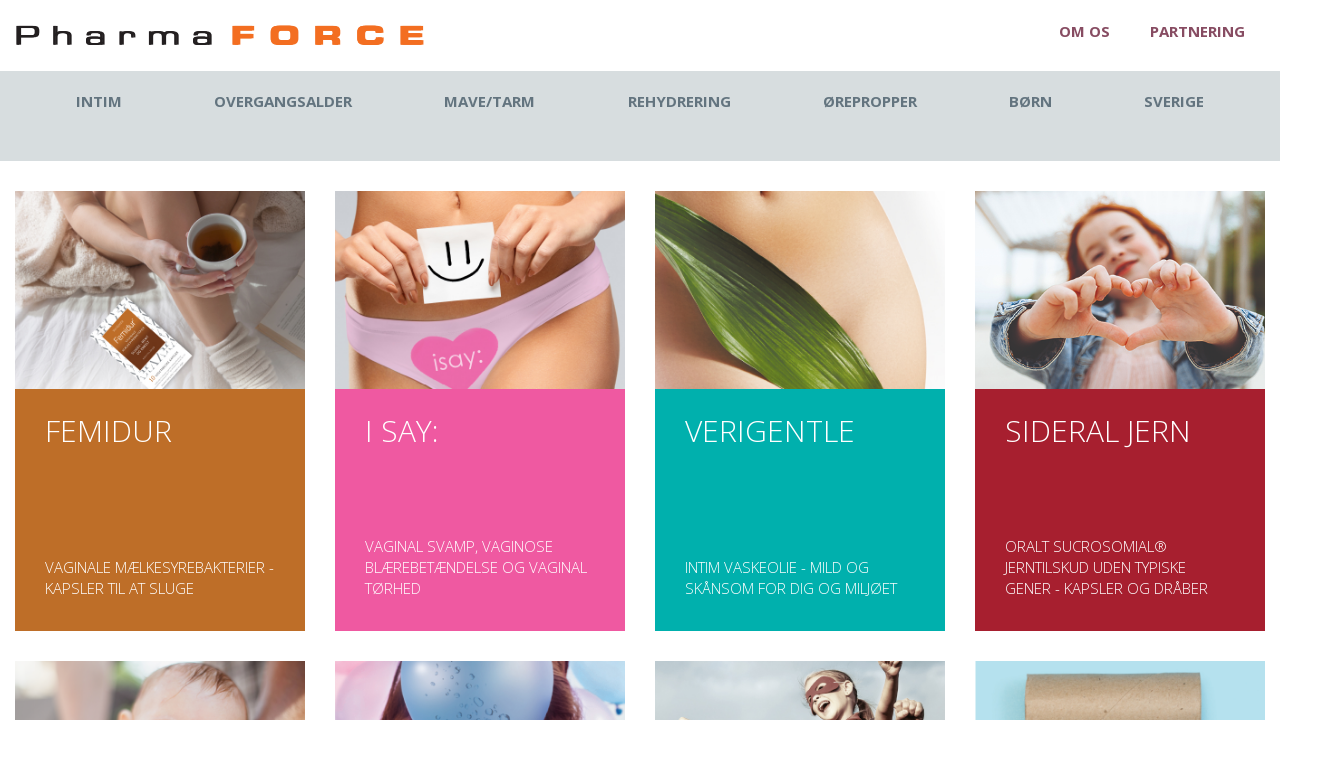

--- FILE ---
content_type: text/html; charset=utf-8
request_url: http://pharmaforce.dk/
body_size: 9250
content:
<!DOCTYPE html>
<html lang="da">
<head>

<meta charset="utf-8">
<!-- 
	This website is based on t3kit v8.8.0 - www.t3kit.com

	This website is powered by TYPO3 - inspiring people to share!
	TYPO3 is a free open source Content Management Framework initially created by Kasper Skaarhoj and licensed under GNU/GPL.
	TYPO3 is copyright 1998-2018 of Kasper Skaarhoj. Extensions are copyright of their respective owners.
	Information and contribution at https://typo3.org/
-->




<meta name="generator" content="TYPO3 CMS">
<meta http-equiv="X-UA-Compatible" content="ie=edge">
<meta name="viewport" content="width=device-width, initial-scale=1.0, user-scalable=yes">
<meta name="mobile-web-app-capable" content="yes">
<meta name="apple-mobile-web-app-capable" content="yes">
<meta name="apple-mobile-web-app-status-bar-style" content="black">
<meta name="format-detection" content="telephone=no">
<meta name="google-site-verification" content="8yfagll9Oufp8EaTQn4fK_YBd5-p1uVGpjWoiEORoso">


<link rel="stylesheet" type="text/css" href="/fileadmin/hh_ckeditor_custom/Resources/Public/Css/custom_ckeditor.css?1528821298" media="all">
<link rel="stylesheet" type="text/css" href="/typo3temp/DynCss/bootstrap.less-3a95a33f-7e61be49-01a2f51d.css?1573912189" media="all">
<link rel="stylesheet" type="text/css" href="/typo3/ext/theme_t3kit/Resources/Public/less/components.css?1542617632" media="all">
<link rel="stylesheet" type="text/css" href="/typo3/ext/theme_t3kit/Resources/Public/IconFonts/style.css?1542617632" media="all">
<link rel="stylesheet" type="text/css" href="/typo3temp/DynCss/main.less-e33714be-7e61be49-01a2f51d.css?1573912189" media="all">
<link rel="stylesheet" type="text/css" href="/typo3temp/DynCss/custom.less-36544b89-7e61be49-9062d720.css?1573912189" media="all">
<link rel="stylesheet" type="text/css" href="/fileadmin/css/t3styling.css?1764933661" media="all">
<link rel="stylesheet" type="text/css" href="/typo3conf/ext/t3cms_theme/Resources/Public/StyleSheets/Main.css?1678887900" media="all">
<link rel="stylesheet" type="text/css" href="/typo3conf/ext/t3cms_theme/Resources/Public/StyleSheets/Responsive.css?1527670028" media="all">
<style type="text/css">
/*<![CDATA[*/
<!-- 
/*InlineDefaultCss*/
/* default styles for extension "tx_frontend" */
    .ce-align-left { text-align: left; }
    .ce-align-center { text-align: center; }
    .ce-align-right { text-align: right; }

    .ce-table td, .ce-table th { vertical-align: top; }

    .ce-textpic, .ce-image, .ce-nowrap .ce-bodytext, .ce-gallery, .ce-row, .ce-uploads li, .ce-uploads div { overflow: hidden; }

    .ce-left .ce-gallery, .ce-column { float: left; }
    .ce-center .ce-outer { position: relative; float: right; right: 50%; }
    .ce-center .ce-inner { position: relative; float: right; right: -50%; }
    .ce-right .ce-gallery { float: right; }

    .ce-gallery figure { display: table; margin: 0; }
    .ce-gallery figcaption { display: table-caption; caption-side: bottom; }
    .ce-gallery img { display: block; }
    .ce-gallery iframe { border-width: 0; }
    .ce-border img,
    .ce-border iframe {
        border: 2px solid #000000;
        padding: 0px;
    }

    .ce-intext.ce-right .ce-gallery, .ce-intext.ce-left .ce-gallery, .ce-above .ce-gallery {
        margin-bottom: 10px;
    }
    .ce-intext.ce-right .ce-gallery { margin-left: 10px; }
    .ce-intext.ce-left .ce-gallery { margin-right: 10px; }
    .ce-below .ce-gallery { margin-top: 10px; }

    .ce-column { margin-right: 10px; }
    .ce-column:last-child { margin-right: 0; }

    .ce-row { margin-bottom: 10px; }
    .ce-row:last-child { margin-bottom: 0; }

    .ce-above .ce-bodytext { clear: both; }

    .ce-intext.ce-left ol, .ce-intext.ce-left ul { padding-left: 40px; overflow: auto; }

    /* Headline */
    .ce-headline-left { text-align: left; }
    .ce-headline-center { text-align: center; }
    .ce-headline-right { text-align: right; }

    /* Uploads */
    .ce-uploads { margin: 0; padding: 0; }
    .ce-uploads li { list-style: none outside none; margin: 1em 0; }
    .ce-uploads img { float: left; padding-right: 1em; vertical-align: top; }
    .ce-uploads span { display: block; }

    /* Table */
    .ce-table { width: 100%; max-width: 100%; }
    .ce-table th, .ce-table td { padding: 0.5em 0.75em; vertical-align: top; }
    .ce-table thead th { border-bottom: 2px solid #dadada; }
    .ce-table th, .ce-table td { border-top: 1px solid #dadada; }
    .ce-table-striped tbody tr:nth-of-type(odd) { background-color: rgba(0,0,0,.05); }
    .ce-table-bordered th, .ce-table-bordered td { border: 1px solid #dadada; }

    /* Space */
    .frame-space-before-extra-small { margin-top: 1em; }
    .frame-space-before-small { margin-top: 2em; }
    .frame-space-before-medium { margin-top: 3em; }
    .frame-space-before-large { margin-top: 4em; }
    .frame-space-before-extra-large { margin-top: 5em; }
    .frame-space-after-extra-small { margin-bottom: 1em; }
    .frame-space-after-small { margin-bottom: 2em; }
    .frame-space-after-medium { margin-bottom: 3em; }
    .frame-space-after-large { margin-bottom: 4em; }
    .frame-space-after-extra-large { margin-bottom: 5em; }

    /* Frame */
    .frame-ruler-before:before { content: ''; display: block; border-top: 1px solid rgba(0,0,0,0.25); margin-bottom: 2em; }
    .frame-ruler-after:after { content: ''; display: block; border-bottom: 1px solid rgba(0,0,0,0.25); margin-top: 2em; }
    .frame-indent { margin-left: 15%; margin-right: 15%; }
    .frame-indent-left { margin-left: 33%; }
    .frame-indent-right { margin-right: 33%; }

-->
/*]]>*/
</style>





<!-- Favicons -->
    <link rel="apple-touch-icon" sizes="180x180" href="/favicons/apple-touch-icon.png">
    <link rel="icon" type="image/png" href="/favicons/favicon-32x32.png" sizes="32x32">
    <link rel="icon" type="image/png" href="/favicons/favicon-16x16.png" sizes="16x16">
    <link rel="manifest" href="/favicons/site.webmanifest">
    <link rel="mask-icon" href="/favicons/safari-pinned-tab.svg" color="#5BBAD5">
    <link rel="shortcut icon" href="/favicons/favicon.ico">
    <meta name="msapplication-TileColor" content="#5BBAD5">
    <meta name="msapplication-config" content="/favicons/browserconfig.xml">
    <meta name="theme-color" content="#FFFFFF">    <!-- Fonts -->
    <link href='https://fonts.googleapis.com/css?family=Roboto+Condensed:400,700' rel='stylesheet' type='text/css'>
    <link href='https://fonts.googleapis.com/css?family=Crimson+Text:400italic' rel='stylesheet' type='text/css'>    <!-- Scripts -->
    <script>
        /*touchSupport*/
        touchSupport = (('ontouchstart' in window) || (navigator.MaxTouchPoints > 0) || (navigator.msMaxTouchPoints > 0));
        if (!touchSupport) {
            document.documentElement.className += " no-touch";
        }
        else{
            document.documentElement.className += " touch";
        }
        /*IE version*/
        var uA = window.navigator.userAgent;
        var msie = uA.indexOf('MSIE ');
        var trident = uA.indexOf('Trident/');
        var ie;
        function detectIE () {
            if (msie > 0) {
                /*IE 10 or older => return version number*/
                ie = 'ie' + parseInt(uA.substring(msie + 5, uA.indexOf('.', msie)), 10);
                return ie;
            }
            if (trident > 0) {
                /*IE 11 (or newer) => return version number*/
                var rv = uA.indexOf('rv:');
                ie = 'ie' + parseInt(uA.substring(rv + 3, uA.indexOf('.', rv)), 10);
                return ie;
            }
        return ie = 'nonIE';
        }
        detectIE();
        if (ie === 'nonIE') {
            document.documentElement.className += (' ' + ie);
        } else{
            document.documentElement.className += (' ' + (ie + ' ' + 'IE'));
        };

        var isIOS = false;
        function detectIOS() {
            var iDevices = [
                'iPad Simulator',
                'iPhone Simulator',
                'iPod Simulator',
                'iPad',
                'iPhone',
                'iPod'
            ];

            if (!!navigator.platform) {
                while(iDevices.length) {
                    if (navigator.platform === iDevices.pop()) {
                        isIOS = true;
                        /*In case if should be in DOM
                        for now can be omitted - no styles by default attached to this class name ' iOS'*/
                        document.documentElement.className += " iOS";
                    }
                }
            }
        }
        detectIOS();

        var isAndroid = false;
        var android = uA.indexOf('Android ');
        function detectAndroid() {
            if (android > 0) {
                isAndroid = true;
                /*In case if should be in DOM
                for now can be omitted - no styles by default attached to this class name ' android'*/
                document.documentElement.className += " android";
            }
        }
        detectAndroid();
    </script><title>Kvalitetsprodukter til gode priser | Pharmaforce</title><meta name="description" content="Produkter til selvbehandling indenfor intimområdet, oppustethed, mave og tarme, hud og hygiejne, overgangsalder samt ørepropper og rehydrering. Gode priser "><link rel="canonical" href="http://www.pharmaforce.dk/" /><meta property="og:type" content="website" /><meta property="og:title" content="Hjem" /><meta property="og:description" content="Produkter til selvbehandling indenfor intimområdet, oppustethed, mave og tarme, hud og hygiejne, overgangsalder samt ørepropper og rehydrering. Gode priser " /><meta property="og:url" content="http://www.pharmaforce.dk/" /><meta property="og:site_name" content="" /><meta name="twitter:card" content="summary" />  
<!-- Google Tag Manager -->
<script>(function(w,d,s,l,i){w[l]=w[l]||[];w[l].push({'gtm.start':
new Date().getTime(),event:'gtm.js'});var f=d.getElementsByTagName(s)[0],
j=d.createElement(s),dl=l!='dataLayer'?'&l='+l:'';j.async=true;j.src=
'https://www.googletagmanager.com/gtm.js?id='+i+dl;f.parentNode.insertBefore(j,f);
})(window,document,'script','dataLayer','GTM-MP4MDKS');</script>
<!-- End Google Tag Manager -->

<!-- Google Tag Manager (noscript) -->
<noscript><iframe src="https://www.googletagmanager.com/ns.html?id=GTM-MP4MDKS"
height="0" width="0" style="display:none;visibility:hidden"></iframe></noscript>
<!-- End Google Tag Manager (noscript) -->

<!-- Facebook Pixel Code -->
<script>
  !function(f,b,e,v,n,t,s)
  {if(f.fbq)return;n=f.fbq=function(){n.callMethod?
  n.callMethod.apply(n,arguments):n.queue.push(arguments)};
  if(!f._fbq)f._fbq=n;n.push=n;n.loaded=!0;n.version='2.0';
  n.queue=[];t=b.createElement(e);t.async=!0;
  t.src=v;s=b.getElementsByTagName(e)[0];
  s.parentNode.insertBefore(t,s)}(window, document,'script',
  'https://connect.facebook.net/en_US/fbevents.js');
  fbq('init', '627798368261292');
  fbq('track', 'PageView');
</script>
<noscript><img height="1" width="1" style="display:none"
  src="https://www.facebook.com/tr?id=627798368261292&ev=PageView&noscript=1"
/></noscript>
<!-- End Facebook Pixel Code -->
    
 <script id="CookieConsent" src="https://policy.app.cookieinformation.com/uc.js" data-culture="DA" type="text/javascript"></script>
    <script type="text/javascript">
        (function(i,s,o,g,r,a,m){i['GoogleAnalyticsObject']=r;i[r]=i[r]||function(){(i[r].q=i[r].q||[]).push(arguments)},i[r].l=1*new Date();a=s.createElement(o),m=s.getElementsByTagName(o)[0];a.async=1;a.src=g;m.parentNode.insertBefore(a,m)})(window,document,'script','//www.google-analytics.com/analytics.js','ga'); ga('create', 'UA-77464927-1', 'www.pharmaforce.dk'); ga('send', 'pageview');
    </script>
</head>
<body>

<!-- theme_t3kit: Layouts/Default.html [begin] -->
<!--[if lte IE 9]>
	<p class="browsehappy">Du bruger en &lt;strong&gt;forældret&lt;/ strong&gt; netlæser.<a href="http://browsehappy.com/">Opdater din netlæser for at forbedre oplevelsen.</a></p>
<![endif]-->
<div class="skip-links">
	<a href="#main-navigation" class="skip-links__item sr-only sr-only-focusable">
		Skip to main navigation
	</a>
	<a href="#main-content" class="skip-links__item sr-only sr-only-focusable">
		Skip to main content
	</a>
</div>



<!-- theme_t3kit: Partials/Header/Header.html [begin] -->

<header class="header">
	<div class="header-top-wrp">
		
	</div>

	
		<div class="header-middle-wrp">
			<div class="header-middle">
			    
				<div class="header-middle__logo col-xs-12 col-md-6">
				    <a href="http://www.pharmaforce.dk/" title="Hjem" class="header-middle__logo-link"><img src="/fileadmin/example_content/images/logo.png" width="409" height="71"  class="header-middle__logo-img img-responsive"  alt="Pharmaforce" title="Hjem" ></a>
				</div>
				<div class="header-middle__right-content col-xs-12 col-md-6">
				    <nav aria-label="Meta navigation"><ul class="nav"><li class="uid-203 point-1 first"><a href="http://www.pharmaforce.dk/om-os/" title="Bæredygtige og naturlige produkter af høj kvalitets til selvbehandling, f.eks. kosttilskud og medicinsk udstyr.">Om Os</a></li><li class="uid-207 point-2 last"><a href="http://www.pharmaforce.dk/partnering/" title="Partnering">Partnering</a></li></ul></nav>
				</div>
			    
			    
			    
			</div>
		</div>
	


<!-- theme_t3kit: Main menu [begin] -->

	
		<button type="button" class="main-navigation__toggle-btn js__main-navigation__toggle-btn" >
			<span>toggle menu</span>
		</button>
		
	

    <nav class="main-navigation js__main-navigation">
            
            <!-- centered navbar -->
            <!--
                    <div class="main-navigation__logo block-row">
                        <a href="http://www.pharmaforce.dk/" title="Hjem" class="header-middle__logo-link"><img src="/fileadmin/example_content/images/logo.png" width="409" height="71"  class="header-middle__logo-img img-responsive"  alt="Pharmaforce" title="Hjem" ></a>
                    </div>
                   <div class="main-navigation__items-wrp js__navigation__items-wrp" style="display:flex;">
                            
                            

                            <ul class="main-navigation__items-list js__main-navigation__items-list ">
                                    <li class="main-navigation__item js__main-navigation__item _sub uid-137 point-1 first"><a href="http://www.pharmaforce.dk/intim/" class="main-navigation__item-link js__main-navigation__item-link">Intim</a><a href="#" class="main-navigation__open-sub-menu-link js__main-navigation__open-sub-menu-link">Open</a><ul class="main-navigation__sub-item-list"><li class="main-navigation__sub-item uid-223 point-1 first"><a href="http://www.pharmaforce.dk/i-say-tranebaer/" class="main-navigation__sub-item-link">I SAY: Tranebær kapsler</a></li><li class="main-navigation__sub-item uid-172 point-2 middle"><a href="http://www.pharmaforce.dk/i-say-vaginal-torhed/" class="main-navigation__sub-item-link">I SAY: Vaginal tørhed</a></li><li class="main-navigation__sub-item uid-171 point-3 middle"><a href="http://www.pharmaforce.dk/i-say-vaginal-infektion/" class="main-navigation__sub-item-link">I SAY: Vaginal infektion</a></li><li class="main-navigation__sub-item uid-232 point-4 middle"><a href="http://www.pharmaforce.dk/verigentle/" class="main-navigation__sub-item-link">VERIGENTLE</a></li><li class="main-navigation__sub-item uid-174 point-5 middle"><a href="http://www.pharmaforce.dk/verigentle-intim-vaskeolie/" class="main-navigation__sub-item-link">VERIGENTLE Intim Vaskeolie</a></li><li class="main-navigation__sub-item uid-175 point-6 last"><a href="http://www.femidur.dk/" class="main-navigation__sub-item-link">FEMIDUR vaginale mælkesyrebakterier</a></li></ul></li><li class="main-navigation__item js__main-navigation__item _sub uid-138 point-2 middle"><a href="http://www.pharmaforce.dk/overgangsalder/" class="main-navigation__item-link js__main-navigation__item-link">Overgangsalder</a><a href="#" class="main-navigation__open-sub-menu-link js__main-navigation__open-sub-menu-link">Open</a><ul class="main-navigation__sub-item-list"><li class="main-navigation__sub-item uid-176 point-1 first"><a href="http://www.pharmaforce.dk/remifemin/" class="main-navigation__sub-item-link">REMIFEMIN mod svede - og hedeture</a></li><li class="main-navigation__sub-item uid-230 point-2 middle"><a href="http://www.pharmaforce.dk/i-say-tranebaer/" class="main-navigation__sub-item-link">I SAY: Tranebær kapsler</a></li><li class="main-navigation__sub-item uid-179 point-3 middle"><a href="http://www.pharmaforce.dk/i-say-vaginal-infektion/" class="main-navigation__sub-item-link">I SAY: Vaginal infektion</a></li><li class="main-navigation__sub-item uid-178 point-4 middle"><a href="http://www.pharmaforce.dk/i-say-vaginal-torhed/" class="main-navigation__sub-item-link">I SAY: Vaginal tørhed</a></li><li class="main-navigation__sub-item uid-180 point-5 middle"><a href="http://www.pharmaforce.dk/verigentle/" class="main-navigation__sub-item-link">VERIGENTLE Intim Vaskeolie</a></li><li class="main-navigation__sub-item uid-182 point-6 last"><a href="http://www.femidur.dk/" class="main-navigation__sub-item-link">FEMIDUR vaginale mælkesyrebakterier</a></li></ul></li><li class="main-navigation__item js__main-navigation__item _sub uid-139 point-3 middle"><a href="http://www.pharmaforce.dk/mavetarm/" class="main-navigation__item-link js__main-navigation__item-link">Mave/Tarm</a><a href="#" class="main-navigation__open-sub-menu-link js__main-navigation__open-sub-menu-link">Open</a><ul class="main-navigation__sub-item-list"><li class="main-navigation__sub-item uid-183 point-1 first"><a href="http://www.pharmaforce.dk/i-say-oppustet/" class="main-navigation__sub-item-link">I SAY: Oppustet</a></li><li class="main-navigation__sub-item uid-200 point-2 middle"><a href="http://www.pharmaforce.dk/zelactin/" class="main-navigation__sub-item-link">Zelactin</a></li><li class="main-navigation__sub-item uid-205 point-3 middle"><a href="http://www.sacchaflor.dk/" class="main-navigation__sub-item-link">Sacchaflor</a></li><li class="main-navigation__sub-item uid-242 point-4 middle"><a href="http://www.pharmaforce.dk/gelselax/" class="main-navigation__sub-item-link">Gelselax</a></li><li class="main-navigation__sub-item uid-214 point-5 middle"><a href="http://www.gelsectan.dk/" class="main-navigation__sub-item-link">Gelsectan</a></li><li class="main-navigation__sub-item uid-217 point-6 middle"><a href="http://www.tasectan.dk/" class="main-navigation__sub-item-link">Tasectan</a></li><li class="main-navigation__sub-item uid-229 point-7 last"><a href="http://www.pharmaforce.dk/sideral-jern/" class="main-navigation__sub-item-link">Sideral jern</a></li></ul></li><li class="main-navigation__item js__main-navigation__item _sub uid-140 point-4 middle"><a href="http://www.pharmaforce.dk/rehydrering/" class="main-navigation__item-link js__main-navigation__item-link">Rehydrering</a><a href="#" class="main-navigation__open-sub-menu-link js__main-navigation__open-sub-menu-link">Open</a><ul class="main-navigation__sub-item-list"><li class="main-navigation__sub-item uid-185 point-1 last"><a href="http://www.pharmaforce.dk/ecolyte-velsmagende-rehydrering-klar-til-brug/" class="main-navigation__sub-item-link">ECOLYTE</a></li></ul></li><li class="main-navigation__item js__main-navigation__item _sub uid-141 point-5 middle"><a href="http://www.pharmaforce.dk/orepropper/" class="main-navigation__item-link js__main-navigation__item-link">Ørepropper</a><a href="#" class="main-navigation__open-sub-menu-link js__main-navigation__open-sub-menu-link">Open</a><ul class="main-navigation__sub-item-list"><li class="main-navigation__sub-item uid-188 point-1 first"><a href="http://www.pharmaforce.dk/quies-stoj/" class="main-navigation__sub-item-link">Støj - Quies</a></li><li class="main-navigation__sub-item uid-189 point-2 middle"><a href="http://www.pharmaforce.dk/quies-vand/" class="main-navigation__sub-item-link">Vand - Quies</a></li><li class="main-navigation__sub-item uid-190 point-3 middle"><a href="http://www.pharmaforce.dk/quies-kulde-og-vind/" class="main-navigation__sub-item-link">Kulde og Vind - Quies</a></li><li class="main-navigation__sub-item uid-225 point-4 middle"><a href="http://www.pharmaforce.dk/quies-orehygiene/" class="main-navigation__sub-item-link">Ørehygiejne - Quies</a></li><li class="main-navigation__sub-item uid-191 point-5 middle"><a href="http://www.pharmaforce.dk/quies-vand/" class="main-navigation__sub-item-link">Earband - Quies</a></li><li class="main-navigation__sub-item uid-192 point-6 last"><a href="http://www.pharmaforce.dk/earplanes/" class="main-navigation__sub-item-link">Tryk - EARPLANES</a></li></ul></li><li class="main-navigation__item js__main-navigation__item _sub uid-233 point-6 middle"><a href="http://www.pharmaforce.dk/born/" class="main-navigation__item-link js__main-navigation__item-link">Børn</a><a href="#" class="main-navigation__open-sub-menu-link js__main-navigation__open-sub-menu-link">Open</a><ul class="main-navigation__sub-item-list"><li class="main-navigation__sub-item uid-234 point-1 first"><a href="http://www.pharmaforce.dk/barnets-vaskeolie/" class="main-navigation__sub-item-link">VERIGENTLE Barnets vaskeolie</a></li><li class="main-navigation__sub-item uid-235 point-2 middle"><a href="http://www.pharmaforce.dk/zelactin/" class="main-navigation__sub-item-link">Zelactin</a></li><li class="main-navigation__sub-item uid-236 point-3 middle"><a href="http://www.pharmaforce.dk/ecolyte-velsmagende-rehydrering-klar-til-brug/" class="main-navigation__sub-item-link">ECOLYTE</a></li><li class="main-navigation__sub-item uid-237 point-4 middle"><a href="http://www.tasectan.dk/" class="main-navigation__sub-item-link">Tasectan</a></li><li class="main-navigation__sub-item uid-238 point-5 middle"><a href="http://www.pharmaforce.dk/quies/" class="main-navigation__sub-item-link">Ørepropper</a></li><li class="main-navigation__sub-item uid-240 point-6 last"><a href="http://www.pharmaforce.dk/earplanes/" class="main-navigation__sub-item-link">EARPLANES</a></li></ul></li><li class="main-navigation__item js__main-navigation__item _sub uid-143 point-7 last"><a href="http://www.pharmaforce.dk/sverige/" class="main-navigation__item-link js__main-navigation__item-link">Sverige</a><a href="#" class="main-navigation__open-sub-menu-link js__main-navigation__open-sub-menu-link">Open</a><ul class="main-navigation__sub-item-list"><li class="main-navigation__sub-item uid-196 point-1 first"><a href="http://www.pharmaforce.dk/se/i-say-vaginal-infektion/" class="main-navigation__sub-item-link">I SAY: Vaginal Infektion</a></li><li class="main-navigation__sub-item uid-197 point-2 middle"><a href="http://www.pharmaforce.dk/se/i-say-uppblasthet-ibs-symtom/" class="main-navigation__sub-item-link">I SAY: Uppblåsthet & IBS symtom</a></li><li class="main-navigation__sub-item uid-204 point-3 middle"><a href="http://www.pharmaforce.dk/se/i-say-vaginal-torrhet/" class="main-navigation__sub-item-link">I SAY: Vaginal Torrhet</a></li><li class="main-navigation__sub-item uid-198 point-4 middle"><a href="http://www.pharmaforce.dk/se/femiflor/" class="main-navigation__sub-item-link">Femiflor, Vaginala Mjölksyrabakterier</a></li><li class="main-navigation__sub-item uid-211 point-5 middle"><a href="http://www.pharmaforce.dk/se/verigentle-intim-tvattolja/" class="main-navigation__sub-item-link">VeriGentle Intim tvättolja och Intimservetter</a></li><li class="main-navigation__sub-item uid-212 point-6 middle"><a href="http://www.pharmaforce.dk/se/zelactin/" class="main-navigation__sub-item-link">Zelactin</a></li><li class="main-navigation__sub-item uid-221 point-7 last"><a href="http://www.pharmaforce.dk/se/tasectan/" class="main-navigation__sub-item-link">Tasectan</a></li></ul></li>

                                    
                                            <ul class="main-navigation__sub-item-list"><li class="main-navigation__sub-item uid-203 point-1 first"><a href="http://www.pharmaforce.dk/om-os/" class="main-navigation__sub-item-link">Om Os</a></li><li class="main-navigation__sub-item uid-207 point-2 last"><a href="http://www.pharmaforce.dk/partnering/" class="main-navigation__sub-item-link">Partnering</a></li></ul></li> 
                                    
                                    
                            </ul>
                    </div>
                -->
                    <div class="main-navigation__items-wrp js__navigation__items-wrp">
                            
                            
                            <ul class="main-navigation__items-list js__main-navigation__items-list ">
                                    <li class="main-navigation__item js__main-navigation__item _sub uid-137 point-1 first"><a href="http://www.pharmaforce.dk/intim/" class="main-navigation__item-link js__main-navigation__item-link">Intim</a><a href="#" class="main-navigation__open-sub-menu-link js__main-navigation__open-sub-menu-link">Open</a><ul class="main-navigation__sub-item-list"><li class="main-navigation__sub-item uid-223 point-1 first"><a href="http://www.pharmaforce.dk/i-say-tranebaer/" class="main-navigation__sub-item-link">I SAY: Tranebær kapsler</a></li><li class="main-navigation__sub-item uid-172 point-2 middle"><a href="http://www.pharmaforce.dk/i-say-vaginal-torhed/" class="main-navigation__sub-item-link">I SAY: Vaginal tørhed</a></li><li class="main-navigation__sub-item uid-171 point-3 middle"><a href="http://www.pharmaforce.dk/i-say-vaginal-infektion/" class="main-navigation__sub-item-link">I SAY: Vaginal infektion</a></li><li class="main-navigation__sub-item uid-232 point-4 middle"><a href="http://www.pharmaforce.dk/verigentle/" class="main-navigation__sub-item-link">VERIGENTLE</a></li><li class="main-navigation__sub-item uid-174 point-5 middle"><a href="http://www.pharmaforce.dk/verigentle-intim-vaskeolie/" class="main-navigation__sub-item-link">VERIGENTLE Intim Vaskeolie</a></li><li class="main-navigation__sub-item uid-175 point-6 last"><a href="http://www.femidur.dk/" class="main-navigation__sub-item-link">FEMIDUR vaginale mælkesyrebakterier</a></li></ul></li><li class="main-navigation__item js__main-navigation__item _sub uid-138 point-2 middle"><a href="http://www.pharmaforce.dk/overgangsalder/" class="main-navigation__item-link js__main-navigation__item-link">Overgangsalder</a><a href="#" class="main-navigation__open-sub-menu-link js__main-navigation__open-sub-menu-link">Open</a><ul class="main-navigation__sub-item-list"><li class="main-navigation__sub-item uid-176 point-1 first"><a href="http://www.pharmaforce.dk/remifemin/" class="main-navigation__sub-item-link">REMIFEMIN mod svede - og hedeture</a></li><li class="main-navigation__sub-item uid-230 point-2 middle"><a href="http://www.pharmaforce.dk/i-say-tranebaer/" class="main-navigation__sub-item-link">I SAY: Tranebær kapsler</a></li><li class="main-navigation__sub-item uid-179 point-3 middle"><a href="http://www.pharmaforce.dk/i-say-vaginal-infektion/" class="main-navigation__sub-item-link">I SAY: Vaginal infektion</a></li><li class="main-navigation__sub-item uid-178 point-4 middle"><a href="http://www.pharmaforce.dk/i-say-vaginal-torhed/" class="main-navigation__sub-item-link">I SAY: Vaginal tørhed</a></li><li class="main-navigation__sub-item uid-180 point-5 middle"><a href="http://www.pharmaforce.dk/verigentle/" class="main-navigation__sub-item-link">VERIGENTLE Intim Vaskeolie</a></li><li class="main-navigation__sub-item uid-182 point-6 last"><a href="http://www.femidur.dk/" class="main-navigation__sub-item-link">FEMIDUR vaginale mælkesyrebakterier</a></li></ul></li><li class="main-navigation__item js__main-navigation__item _sub uid-139 point-3 middle"><a href="http://www.pharmaforce.dk/mavetarm/" class="main-navigation__item-link js__main-navigation__item-link">Mave/Tarm</a><a href="#" class="main-navigation__open-sub-menu-link js__main-navigation__open-sub-menu-link">Open</a><ul class="main-navigation__sub-item-list"><li class="main-navigation__sub-item uid-183 point-1 first"><a href="http://www.pharmaforce.dk/i-say-oppustet/" class="main-navigation__sub-item-link">I SAY: Oppustet</a></li><li class="main-navigation__sub-item uid-200 point-2 middle"><a href="http://www.pharmaforce.dk/zelactin/" class="main-navigation__sub-item-link">Zelactin</a></li><li class="main-navigation__sub-item uid-205 point-3 middle"><a href="http://www.sacchaflor.dk/" class="main-navigation__sub-item-link">Sacchaflor</a></li><li class="main-navigation__sub-item uid-242 point-4 middle"><a href="http://www.pharmaforce.dk/gelselax/" class="main-navigation__sub-item-link">Gelselax</a></li><li class="main-navigation__sub-item uid-214 point-5 middle"><a href="http://www.gelsectan.dk/" class="main-navigation__sub-item-link">Gelsectan</a></li><li class="main-navigation__sub-item uid-217 point-6 middle"><a href="http://www.tasectan.dk/" class="main-navigation__sub-item-link">Tasectan</a></li><li class="main-navigation__sub-item uid-229 point-7 last"><a href="http://www.pharmaforce.dk/sideral-jern/" class="main-navigation__sub-item-link">Sideral jern</a></li></ul></li><li class="main-navigation__item js__main-navigation__item _sub uid-140 point-4 middle"><a href="http://www.pharmaforce.dk/rehydrering/" class="main-navigation__item-link js__main-navigation__item-link">Rehydrering</a><a href="#" class="main-navigation__open-sub-menu-link js__main-navigation__open-sub-menu-link">Open</a><ul class="main-navigation__sub-item-list"><li class="main-navigation__sub-item uid-185 point-1 last"><a href="http://www.pharmaforce.dk/ecolyte-velsmagende-rehydrering-klar-til-brug/" class="main-navigation__sub-item-link">ECOLYTE</a></li></ul></li><li class="main-navigation__item js__main-navigation__item _sub uid-141 point-5 middle"><a href="http://www.pharmaforce.dk/orepropper/" class="main-navigation__item-link js__main-navigation__item-link">Ørepropper</a><a href="#" class="main-navigation__open-sub-menu-link js__main-navigation__open-sub-menu-link">Open</a><ul class="main-navigation__sub-item-list"><li class="main-navigation__sub-item uid-188 point-1 first"><a href="http://www.pharmaforce.dk/quies-stoj/" class="main-navigation__sub-item-link">Støj - Quies</a></li><li class="main-navigation__sub-item uid-189 point-2 middle"><a href="http://www.pharmaforce.dk/quies-vand/" class="main-navigation__sub-item-link">Vand - Quies</a></li><li class="main-navigation__sub-item uid-190 point-3 middle"><a href="http://www.pharmaforce.dk/quies-kulde-og-vind/" class="main-navigation__sub-item-link">Kulde og Vind - Quies</a></li><li class="main-navigation__sub-item uid-225 point-4 middle"><a href="http://www.pharmaforce.dk/quies-orehygiene/" class="main-navigation__sub-item-link">Ørehygiejne - Quies</a></li><li class="main-navigation__sub-item uid-191 point-5 middle"><a href="http://www.pharmaforce.dk/quies-vand/" class="main-navigation__sub-item-link">Earband - Quies</a></li><li class="main-navigation__sub-item uid-192 point-6 last"><a href="http://www.pharmaforce.dk/earplanes/" class="main-navigation__sub-item-link">Tryk - EARPLANES</a></li></ul></li><li class="main-navigation__item js__main-navigation__item _sub uid-233 point-6 middle"><a href="http://www.pharmaforce.dk/born/" class="main-navigation__item-link js__main-navigation__item-link">Børn</a><a href="#" class="main-navigation__open-sub-menu-link js__main-navigation__open-sub-menu-link">Open</a><ul class="main-navigation__sub-item-list"><li class="main-navigation__sub-item uid-234 point-1 first"><a href="http://www.pharmaforce.dk/barnets-vaskeolie/" class="main-navigation__sub-item-link">VERIGENTLE Barnets vaskeolie</a></li><li class="main-navigation__sub-item uid-235 point-2 middle"><a href="http://www.pharmaforce.dk/zelactin/" class="main-navigation__sub-item-link">Zelactin</a></li><li class="main-navigation__sub-item uid-236 point-3 middle"><a href="http://www.pharmaforce.dk/ecolyte-velsmagende-rehydrering-klar-til-brug/" class="main-navigation__sub-item-link">ECOLYTE</a></li><li class="main-navigation__sub-item uid-237 point-4 middle"><a href="http://www.tasectan.dk/" class="main-navigation__sub-item-link">Tasectan</a></li><li class="main-navigation__sub-item uid-238 point-5 middle"><a href="http://www.pharmaforce.dk/quies/" class="main-navigation__sub-item-link">Ørepropper</a></li><li class="main-navigation__sub-item uid-240 point-6 last"><a href="http://www.pharmaforce.dk/earplanes/" class="main-navigation__sub-item-link">EARPLANES</a></li></ul></li><li class="main-navigation__item js__main-navigation__item _sub uid-143 point-7 last"><a href="http://www.pharmaforce.dk/sverige/" class="main-navigation__item-link js__main-navigation__item-link">Sverige</a><a href="#" class="main-navigation__open-sub-menu-link js__main-navigation__open-sub-menu-link">Open</a><ul class="main-navigation__sub-item-list"><li class="main-navigation__sub-item uid-196 point-1 first"><a href="http://www.pharmaforce.dk/se/i-say-vaginal-infektion/" class="main-navigation__sub-item-link">I SAY: Vaginal Infektion</a></li><li class="main-navigation__sub-item uid-197 point-2 middle"><a href="http://www.pharmaforce.dk/se/i-say-uppblasthet-ibs-symtom/" class="main-navigation__sub-item-link">I SAY: Uppblåsthet & IBS symtom</a></li><li class="main-navigation__sub-item uid-204 point-3 middle"><a href="http://www.pharmaforce.dk/se/i-say-vaginal-torrhet/" class="main-navigation__sub-item-link">I SAY: Vaginal Torrhet</a></li><li class="main-navigation__sub-item uid-198 point-4 middle"><a href="http://www.pharmaforce.dk/se/femiflor/" class="main-navigation__sub-item-link">Femiflor, Vaginala Mjölksyrabakterier</a></li><li class="main-navigation__sub-item uid-211 point-5 middle"><a href="http://www.pharmaforce.dk/se/verigentle-intim-tvattolja/" class="main-navigation__sub-item-link">VeriGentle Intim tvättolja och Intimservetter</a></li><li class="main-navigation__sub-item uid-212 point-6 middle"><a href="http://www.pharmaforce.dk/se/zelactin/" class="main-navigation__sub-item-link">Zelactin</a></li><li class="main-navigation__sub-item uid-221 point-7 last"><a href="http://www.pharmaforce.dk/se/tasectan/" class="main-navigation__sub-item-link">Tasectan</a></li></ul></li>
                                    

                                    
                                            <ul class="main-navigation__sub-item-list"><li class="main-navigation__sub-item uid-203 point-1 first"><a href="http://www.pharmaforce.dk/om-os/" class="main-navigation__sub-item-link">Om Os</a></li><li class="main-navigation__sub-item uid-207 point-2 last"><a href="http://www.pharmaforce.dk/partnering/" class="main-navigation__sub-item-link">Partnering</a></li></ul></li>
                                            
                                    
                                    
                            </ul>
                    </div>
	</nav>

<!-- theme_t3kit: Main menu [end] -->

	<div class="main-navigation__search-box-overlay js__main-navigation__search-box-overlay"></div>
	<div class="header-top__language-menu-overlay js__header-top__language-menu-overlay"></div>
</header>


<!-- theme_t3kit: Partials/Header/Header.html [end] -->


	<!-- theme_t3kit: Templates/Theme/StartPage.html [begin] -->
	
	<div class="kitwrap">
		<div class="top-content _start-page">
			
	<!-- theme_t3kit: Partials/Content/Top.html [begin] -->

	<!--TYPO3SEARCH_begin-->
		
	<!--TYPO3SEARCH_end-->

	<!-- theme_t3kit: Partials/Content/Top.html [end] -->
	
		</div>
		<div class="_start-page">
			
	<!-- theme_t3kit: Partials/Content/Main.html [begin] -->

	<!--TYPO3SEARCH_begin-->
		<div id="main-content">
			
<div id="c821" class="frame frame-type-gridelements_pi1     container"><div class="row"><div class="col1  col-md-3 front-content femidur"><div id="c822" class="frame frame-type-imageTextLink   "><!-- theme_t3kit: Templates/ContentElements/ImageTextLink.html [begin] --><div class="img-text-link__wrp"><div class="img-text-link _whole-area-link "><img class="img-text-link__img img-responsive" src="/fileadmin/user_upload/PH_Forside_Femidur_640x438.jpg" width="640" height="438" alt="" /><h3 class="img-text-link__header">
				FEMIDUR
			</h3><p class="img-text-link__p">VAGINALE MÆLKESYREBAKTERIER
- KAPSLER TIL AT SLUGE</p><a href="http://www.femidur.dk/" title="FEMIDUR" class="img-text-link__link"> FEMIDUR</a></div></div><!-- theme_t3kit: Templates/ContentElements/ImageTextLink.html [end] --></div></div><div class="col2  col-md-3 front-content isay"><div id="c825" class="frame frame-type-imageTextLink   "><!-- theme_t3kit: Templates/ContentElements/ImageTextLink.html [begin] --><div class="img-text-link__wrp"><div class="img-text-link _whole-area-link "><img class="img-text-link__img img-responsive" src="/fileadmin/user_upload/PH_Forside_isay_640x438.jpg" width="640" height="438" alt="" /><h3 class="img-text-link__header">
				I SAY:
			</h3><p class="img-text-link__p">VAGINAL SVAMP, VAGINOSE
BLÆREBETÆNDELSE
OG VAGINAL TØRHED</p><a href="http://www.pharmaforce.dk/i-say/" title="I SAY:" class="img-text-link__link"> I SAY:</a></div></div><!-- theme_t3kit: Templates/ContentElements/ImageTextLink.html [end] --></div></div><div class="col3  col-md-3 front-content verigentle"><div id="c824" class="frame frame-type-imageTextLink   "><!-- theme_t3kit: Templates/ContentElements/ImageTextLink.html [begin] --><div class="img-text-link__wrp"><div class="img-text-link _whole-area-link "><img class="img-text-link__img img-responsive" src="/fileadmin/user_upload/PH_Forside_VeriGentle_640x438.jpg" width="640" height="438" alt="" /><h3 class="img-text-link__header">
				VERIGENTLE
			</h3><p class="img-text-link__p">INTIM VASKEOLIE - MILD OG SKÅNSOM FOR DIG OG MILJØET</p><a href="http://www.pharmaforce.dk/verigentle-intim-vaskeolie/" title="VERIGENTLE" class="img-text-link__link"> VERIGENTLE</a></div></div><!-- theme_t3kit: Templates/ContentElements/ImageTextLink.html [end] --></div></div><div class="col4  col-md-3 front-content sideral"><div id="c1341" class="frame frame-type-imageTextLink   "><!-- theme_t3kit: Templates/ContentElements/ImageTextLink.html [begin] --><div class="img-text-link__wrp"><div class="img-text-link _whole-area-link "><img class="img-text-link__img img-responsive" src="/fileadmin/user_upload/SiderAL_WEB_small_1.jpg" width="445" height="304" alt="" /><h3 class="img-text-link__header">
				SIDERAL JERN
			</h3><p class="img-text-link__p">ORALT SUCROSOMIAL® JERNTILSKUD UDEN TYPISKE GENER - KAPSLER OG DRÅBER</p><a href="http://www.pharmaforce.dk/sideral-jern/" title="SIDERAL JERN" class="img-text-link__link"> SIDERAL JERN</a></div></div><!-- theme_t3kit: Templates/ContentElements/ImageTextLink.html [end] --></div></div></div></div>


<div id="c836" class="frame frame-type-gridelements_pi1     container"><div class="row"><div class="col1  col-md-3 front-content verigentle"><div id="c1363" class="frame frame-type-imageTextLink   "><!-- theme_t3kit: Templates/ContentElements/ImageTextLink.html [begin] --><div class="img-text-link__wrp"><div class="img-text-link _whole-area-link "><img class="img-text-link__img img-responsive" src="/fileadmin/user_upload/verigentle/VG_BornVask_640x438_forsidemodul.png" width="640" height="438" alt="" /><h3 class="img-text-link__header">
				VERIGENTLE
			</h3><p class="img-text-link__p">BARNETS VASKEOLIE - BEROLIGER OG PLEJER DIT BARNS HUD</p><a href="http://www.pharmaforce.dk/barnets-vaskeolie/" title="VERIGENTLE" class="img-text-link__link"> VERIGENTLE</a></div></div><!-- theme_t3kit: Templates/ContentElements/ImageTextLink.html [end] --></div></div><div class="col2  col-md-3 front-content isayop"><div id="c835" class="frame frame-type-imageTextLink   "><!-- theme_t3kit: Templates/ContentElements/ImageTextLink.html [begin] --><div class="img-text-link__wrp"><div class="img-text-link _whole-area-link "><img class="img-text-link__img img-responsive" src="/fileadmin/user_upload/PH_Forside_isayOP_640x438.jpg" width="640" height="438" alt="" /><h3 class="img-text-link__header">
				I SAY: OPPUSTET
			</h3><p class="img-text-link__p">AFHJÆLPER OPPUSTETHED
OG LUFT I MAVEN</p><a href="http://www.pharmaforce.dk/i-say-oppustet/" title="I SAY: OPPUSTET" class="img-text-link__link"> I SAY: OPPUSTET</a></div></div><!-- theme_t3kit: Templates/ContentElements/ImageTextLink.html [end] --></div></div><div class="col3  col-md-3 front-content zelactin"><div id="c833" class="frame frame-type-imageTextLink   "><!-- theme_t3kit: Templates/ContentElements/ImageTextLink.html [begin] --><div class="img-text-link__wrp"><div class="img-text-link _whole-area-link "><img class="img-text-link__img img-responsive" src="/fileadmin/user_upload/PH_ZELACTIN_640x438.jpg" width="640" height="438" alt="" /><h3 class="img-text-link__header">
				ZELACTIN
			</h3><p class="img-text-link__p">MÆLKESYREBAKTERIER
TIL ALLE ALDRE...</p><a href="http://www.pharmaforce.dk/zelactin/" title="ZELACTIN" class="img-text-link__link"> ZELACTIN</a></div></div><!-- theme_t3kit: Templates/ContentElements/ImageTextLink.html [end] --></div></div><div class="col4  col-md-3 front-content ecomod"><div id="c1250" class="frame frame-type-imageTextLink   "><!-- theme_t3kit: Templates/ContentElements/ImageTextLink.html [begin] --><div class="img-text-link__wrp"><div class="img-text-link _whole-area-link "><img class="img-text-link__img img-responsive" src="/fileadmin/user_upload/Tasectan_forside.jpg" width="640" height="438" alt="" /><h3 class="img-text-link__header">
				TASECTAN
			</h3><p class="img-text-link__p">REDUCERER HYPPIGHED
OG VARIGHED AF DIARRÉEPISODER</p><a href="http://www.tasectan.dk/" title="TASECTAN" class="img-text-link__link"> TASECTAN</a></div></div><!-- theme_t3kit: Templates/ContentElements/ImageTextLink.html [end] --></div></div></div></div>


<div id="c830" class="frame frame-type-gridelements_pi1     container"><div class="row"><div class="col1  col-md-3 front-content gelsectan"><div id="c1217" class="frame frame-type-imageTextLink   "><!-- theme_t3kit: Templates/ContentElements/ImageTextLink.html [begin] --><div class="img-text-link__wrp"><div class="img-text-link _whole-area-link "><img class="img-text-link__img img-responsive" src="/fileadmin/user_upload/gelsectan_img.png" width="295" height="202" alt="" /><h3 class="img-text-link__header">
				GELSECTAN
			</h3><p class="img-text-link__p">IBS-DIARRÉ. HYPERSENSITIV TARM. DIARRÉ FORÅRSAGET
AF LÆGEMIDLER</p><a href="http://www.gelsectan.dk/" title="GELSECTAN" class="img-text-link__link"> GELSECTAN</a></div></div><!-- theme_t3kit: Templates/ContentElements/ImageTextLink.html [end] --></div></div><div class="col2  col-md-3 front-content dicoflor"><div id="c823" class="frame frame-type-imageTextLink   "><!-- theme_t3kit: Templates/ContentElements/ImageTextLink.html [begin] --><div class="img-text-link__wrp"><div class="img-text-link _whole-area-link "><img class="img-text-link__img img-responsive" src="/fileadmin/user_upload/Gelselax_640x438px.png" width="640" height="438" alt="" /><h3 class="img-text-link__header">
				GELSELAX
			</h3><p class="img-text-link__p">KRONISK OG TILBAGEVENDENDE FORSTOPPELSE. IBS-FORSTOPPELSE</p><a href="http://www.pharmaforce.dk/gelselax/" title="GELSELAX" class="img-text-link__link"> GELSELAX</a></div></div><!-- theme_t3kit: Templates/ContentElements/ImageTextLink.html [end] --></div></div><div class="col3  col-md-3 front-content sacchaflor"><div id="c832" class="frame frame-type-imageTextLink   "><!-- theme_t3kit: Templates/ContentElements/ImageTextLink.html [begin] --><div class="img-text-link__wrp"><div class="img-text-link _whole-area-link "><img class="img-text-link__img img-responsive" src="/fileadmin/user_upload/PH_Forside_Saccraflor_640x438.jpg" width="640" height="438" alt="" /><h3 class="img-text-link__header">
				SACCHAFLOR
			</h3><p class="img-text-link__p">SACCHAROMYCES BOULARDII + MOS
</p><a href="http://www.sacchaflor.dk/" title="SACCHAFLOR" class="img-text-link__link"> SACCHAFLOR</a></div></div><!-- theme_t3kit: Templates/ContentElements/ImageTextLink.html [end] --></div></div><div class="col4  col-md-3 front-content ecolyte"><div id="c829" class="frame frame-type-imageTextLink   "><!-- theme_t3kit: Templates/ContentElements/ImageTextLink.html [begin] --><div class="img-text-link__wrp"><div class="img-text-link _whole-area-link "><img class="img-text-link__img img-responsive" src="/fileadmin/user_upload/PH_Forside_ECOLyte_640x438.jpg" width="640" height="438" alt="" /><h3 class="img-text-link__header">
				ECOLYTE
			</h3><p class="img-text-link__p">ERNÆRINGSMÆSSIG
HÅNDTERING AF VÆSKE- OG
ELEKTROLYTMANGEL
</p><a href="http://www.pharmaforce.dk/ecolyte-velsmagende-rehydrering-klar-til-brug/" title="ECOLYTE" class="img-text-link__link"> ECOLYTE</a></div></div><!-- theme_t3kit: Templates/ContentElements/ImageTextLink.html [end] --></div></div></div></div>


<div id="c1220" class="frame frame-type-gridelements_pi1     container"><div class="row"><div class="col1  col-md-3 front-content quies"><div id="c831" class="frame frame-type-imageTextLink   "><!-- theme_t3kit: Templates/ContentElements/ImageTextLink.html [begin] --><div class="img-text-link__wrp"><div class="img-text-link _whole-area-link "><img class="img-text-link__img img-responsive" src="/fileadmin/user_upload/PH_Forside_Quies_640x438.jpg" width="640" height="438" alt="" /><h3 class="img-text-link__header">
				QUIES
			</h3><p class="img-text-link__p">MÅSKE VERDENS MEST BEHAGELIGE ØREPROPPER TIL STØJ OG VAND</p><a href="http://www.pharmaforce.dk/quies/" title="QUIES" class="img-text-link__link"> QUIES</a></div></div><!-- theme_t3kit: Templates/ContentElements/ImageTextLink.html [end] --></div></div><div class="col2  col-md-3 front-content earplanes"><div id="c828" class="frame frame-type-imageTextLink   "><!-- theme_t3kit: Templates/ContentElements/ImageTextLink.html [begin] --><div class="img-text-link__wrp"><div class="img-text-link _whole-area-link "><img class="img-text-link__img img-responsive" src="/fileadmin/user_upload/PH_Underside_Earplane_D_640x438.jpg" width="640" height="438" alt="" /><h3 class="img-text-link__header">
				EARPLANES
			</h3><p class="img-text-link__p">ØREPROPPER, DER TRYKREGULERER OG MODVIRKER UBEHAG I ØRERNE</p><a href="http://www.pharmaforce.dk/earplanes/" title="EARPLANES" class="img-text-link__link"> EARPLANES</a></div></div><!-- theme_t3kit: Templates/ContentElements/ImageTextLink.html [end] --></div></div><div class="col3  col-md-3 front-content remifemin"><div id="c834" class="frame frame-type-imageTextLink   "><!-- theme_t3kit: Templates/ContentElements/ImageTextLink.html [begin] --><div class="img-text-link__wrp"><div class="img-text-link _whole-area-link "><img class="img-text-link__img img-responsive" src="/fileadmin/user_upload/PH_Forside_Remifemin_640x438.jpg" width="640" height="438" alt="" /><h3 class="img-text-link__header">
				REMIFEMIN
			</h3><p class="img-text-link__p">LINDRING AF SVEDETURE
OG HEDESTIGNINGER I
OVERGANGSALDEREN</p><a href="http://www.pharmaforce.dk/remifemin/" title="REMIFEMIN" class="img-text-link__link"> REMIFEMIN</a></div></div><!-- theme_t3kit: Templates/ContentElements/ImageTextLink.html [end] --></div></div><div class="col4  col-md-3 front-content gelselax"><div id="c826" class="frame frame-type-imageTextLink   "><!-- theme_t3kit: Templates/ContentElements/ImageTextLink.html [begin] --><div class="img-text-link__wrp"><div class="img-text-link _whole-area-link "><img class="img-text-link__img img-responsive" src="/fileadmin/user_upload/PH_Forside_Pharmaforce_640x438.jpg" width="640" height="438" alt="" /><h3 class="img-text-link__header">
				PHARMAFORCE
			</h3><p class="img-text-link__p">NATURLIGT
DOKUMENTERET
BÆREDYGTIGT</p><a href="http://www.pharmaforce.dk/om-os/" title="PHARMAFORCE" class="img-text-link__link"> PHARMAFORCE</a></div></div><!-- theme_t3kit: Templates/ContentElements/ImageTextLink.html [end] --></div></div></div></div>


		</div>
	<!--TYPO3SEARCH_end-->

	<!-- theme_t3kit: Partials/Content/Main.html [end] -->
	
		</div>
	</div>

	<!-- theme_t3kit: Templates/Theme/StartPage.html [end] -->
	

<!-- theme_t3kit: Partials/Footer/Footer.html [begin] -->


<footer class="footer" role="contentinfo">
	<a class="scroll-top scroll-top-visible" title="Rul til toppen" href="#top"><span>&#652;</span><br><span class="scroll-top-text">TIL TOP</span></a>
	
	<h2 class="hidden" aria-hidden="true">Footer</h2>
	
<div id="c455" class="frame frame-type-gridelements_pi1     container"><div class="row"><div class="col1  col-md-3"><div class="default margin-top-50 "><div id="c837" class="frame frame-type-image   "><div class="ce-image ce-center ce-above"><div class="ce-gallery" data-ce-columns="1" data-ce-images="1"><div class="ce-outer"><div class="ce-inner"><div class="ce-row"><div class="ce-column"><figure class="image"><img data-caption="" class="image-embed-item" src="/fileadmin/user_upload/logo2.png" width="203" height="114" alt="" /></figure></div></div></div></div></div></div></div></div></div><div class="col2  col-md-3"><div id="c838" class="frame frame-type-text   "><p><strong>KONTAKT</strong></p><p><strong>Pharmaforce ApS</strong><br /> Frederiksborggade 15, 3. sal<br /> DK-1360 København K</p><p>E-mail: info@pharmaforce.dk<br /> Telefon: (+45) 70 27 27 47<br /> CVR/VAT: DK26394198</p></div></div><div class="col3  col-md-2"><div id="c839" class="frame frame-type-text   "><p><strong>HVEM ER VI?</strong></p><p><a href="http://www.pharmaforce.dk/om-os/">Om os</a><br /><a href="http://www.pharmaforce.dk/partnering/">Partnering</a><br /><a href="/fileadmin/user_upload/Persondatapolitik___Pharmaforce.pdf">Persondatapolitik</a></p></div></div><div class="col4  col-md-4"><div id="c840" class="frame frame-type-text   "><p><strong>PRODUKTCHEFER</strong></p><p><u>Hanne Dannulat, Hospitaler og specialområder</u><br /> Tlf: 20 97 24 00</p><p><u>Nicoline Norup, Gastro samt Sjælland og øerne</u><br /> Tlf: 22 50 95 89</p><p><u>Maiken Storm Christiansen, Intim samt Jylland&nbsp;og Fyn</u><br /> Tlf: 31 62 90 13</p></div></div></div></div>


<div id="c841" class="frame frame-type-gridelements_pi1     container"><div class="row"><div class="col1  col-md-5 col-md-offset-3"><div id="c842" class="frame frame-type-text   "><p><u><a href="https://www.findsmiley.dk/556874" target="_blank"><u><img alt="" height="56" src="/fileadmin/user_upload/Banner_gul_47x56.gif" width="47" style="" />&nbsp;Se Fødevarestyrelsens kontrolrapporter her</u></a></u></p></div></div><div class="col2 col-md-4"></div></div></div>



</footer>

<!-- Google Code for Salg Conversion Page
In your html page, add the snippet and call
goog_report_conversion when someone clicks on the
chosen link or button. -->
<script type="text/javascript">
    
        goog_snippet_vars = function() {
	        var w = window;
		        w.google_conversion_id = 933458280;
			        w.google_conversion_label = "zwcoCO7WnGgQ6OKNvQM";
				        w.google_remarketing_only = false;
					    }
					        // DO NOT CHANGE THE CODE BELOW.
						    goog_report_conversion = function(url) {
						            goog_snippet_vars();
							            window.google_conversion_format = "3";
								            var opt = new Object();
									            opt.onload_callback = function() {
										                if (typeof(url) != 'undefined') {
												                //window.location = url;
														            }
															            }
																            var conv_handler = window['google_trackConversion'];
																	            if (typeof(conv_handler) == 'function') {
																		                conv_handler(opt);
																				        }
																					    }
																					        																						</script>
<script type="text/javascript" src="//www.googleadservices.com/pagead/conversion_async.js"></script>

<!-- theme_t3kit: Partials/Footer/Footer.html [end] -->


<!-- theme_t3kit: Layouts/Default.html [end] -->
<script src="/typo3/ext/theme_t3kit/Resources/Public/less/jquery.js?1542617632" type="text/javascript"></script>
<script src="/typo3/ext/theme_t3kit/Resources/Public/less/bootstrap.js?1542617632" type="text/javascript"></script>
<script src="/typo3/ext/theme_t3kit/Resources/Public/less/components.js?1542617632" type="text/javascript"></script>
<script src="/typo3temp/assets/js/9a38f34785.js?1557231894" type="text/javascript"></script>
<script src="/typo3/ext/pxa_newsletter_subscription/Resources/Public/Js/Form.js?1542617632" type="text/javascript"></script>
<script src="/typo3conf/ext/t3cms_theme/Resources/Public/JavaScript/bootstrap.smoothscroll.min.js?1557820826" type="text/javascript"></script>
<script src="/typo3/ext/theme_t3kit/Resources/Public/JavaScript/EventTracking.js?1542617632" type="text/javascript"></script>
<script src="/typo3/ext/theme_t3kit/Resources/Public/less/main.js?1542617632" type="text/javascript"></script>


</body>
</html>

--- FILE ---
content_type: text/css; charset=utf-8
request_url: http://pharmaforce.dk/typo3/ext/theme_t3kit/Resources/Public/IconFonts/style.css?1542617632
body_size: 1423
content:
@font-face {
  font-family: 'icons';
  src:
    url('fonts/icons.ttf?ifwz8v') format('truetype'),
    url('fonts/icons.woff?ifwz8v') format('woff'),
    url('fonts/icons.svg?ifwz8v#icons') format('svg');
  font-weight: normal;
  font-style: normal;
}

.icons {
    /* use !important to prevent issues with browser extensions that change fonts */
    font-family: 'icons' !important;
    speak: none;
    font-style: normal;
    font-weight: normal;
    font-variant: normal;
    text-transform: none;
    line-height: 1;

    /* Better Font Rendering =========== */
    -webkit-font-smoothing: antialiased;
    -moz-osx-font-smoothing: grayscale;
}


.icon-alarm:before {
    content: "\e900";
  }
  .icon-apartment:before {
    content: "\e901";
  }
  .icon-bicycle:before {
    content: "\e90a";
  }
  .icon-book:before {
    content: "\e90b";
  }
  .icon-briefcase:before {
    content: "\e90c";
  }
  .icon-bubble:before {
    content: "\e90d";
  }
  .icon-bullhorn:before {
    content: "\e90f";
  }
  .icon-bus:before {
    content: "\e910";
  }
  .icon-calendar-full:before {
    content: "\e911";
  }
  .icon-camera-video:before {
    content: "\e912";
  }
  .icon-camera:before {
    content: "\e913";
  }
  .icon-car:before {
    content: "\e914";
  }
  .icon-cart:before {
    content: "\e915";
  }
  .icon-checkmark-circle:before {
    content: "\e917";
  }
  .icon-chevron-down-circle:before {
    content: "\e918";
  }
  .icon-chevron-down:before {
    content: "\e919";
  }
  .icon-chevron-left-circle:before {
    content: "\e91a";
  }
  .icon-chevron-left:before {
    content: "\e91b";
  }
  .icon-chevron-right-circle:before {
    content: "\e91c";
  }
  .icon-chevron-right:before {
    content: "\e91d";
  }
  .icon-chevron-up-circle:before {
    content: "\e91e";
  }
  .icon-chevron-up:before {
    content: "\e91f";
  }
  .icon-circle-minus:before {
    content: "\e90e";
  }
  .icon-clock:before {
    content: "\e920";
  }
  .icon-cloud-check:before {
    content: "\e916";
  }
  .icon-coffee-cup:before {
    content: "\e922";
  }
  .icon-cog:before {
    content: "\e923";
  }
  .icon-cross-circle:before {
    content: "\e92c";
  }
  .icon-cross:before {
    content: "\e92d";
  }
  .icon-earth:before {
    content: "\e932";
  }
  .icon-envelope:before {
    content: "\e934";
  }
  .icon-file-add:before {
    content: "\e921";
  }
  .icon-file-empty:before {
    content: "\e924";
  }
  .icon-film-play:before {
    content: "\e925";
  }
  .icon-gift:before {
    content: "\e937";
  }
  .icon-highlight:before {
    content: "\e93a";
  }
  .icon-history:before {
    content: "\e92e";
  }
  .icon-home:before {
    content: "\e93b";
  }
  .icon-hourglass:before {
    content: "\e93c";
  }
  .icon-inbox:before {
    content: "\e93d";
  }
  .icon-laptop-phone:before {
    content: "\e93f";
  }
  .icon-laptop:before {
    content: "\e940";
  }
  .icon-layers:before {
    content: "\e941";
  }
  .icon-license:before {
    content: "\e942";
  }
  .icon-link:before {
    content: "\e943";
  }
  .icon-location:before {
    content: "\e945";
  }
  .icon-magnifier:before {
    content: "\e946";
  }
  .icon-map-marker:before {
    content: "\e947";
  }
  .icon-map:before {
    content: "\e948";
  }
  .icon-menu-circle:before {
    content: "\e949";
  }
  .icon-menu:before {
    content: "\e94a";
  }
  .icon-mic:before {
    content: "\e94b";
  }
  .icon-moon:before {
    content: "\e92f";
  }
  .icon-paperclip:before {
    content: "\e950";
  }
  .icon-pencil:before {
    content: "\e951";
  }
  .icon-phone-handset:before {
    content: "\e952";
  }
  .icon-phone:before {
    content: "\e953";
  }
  .icon-picture:before {
    content: "\e954";
  }
  .icon-pie-chart:before {
    content: "\e955";
  }
  .icon-plus-circle:before {
    content: "\e956";
  }
  .icon-pushpin:before {
    content: "\e930";
  }
  .icon-question-circle:before {
    content: "\e958";
  }
  .icon-redo:before {
    content: "\e959";
  }
  .icon-rocket:before {
    content: "\e95a";
  }
  .icon-screen:before {
    content: "\e95c";
  }
  .icon-select:before {
    content: "\e931";
  }
  .icon-shirt:before {
    content: "\e95d";
  }
  .icon-smartphone:before {
    content: "\e95e";
  }
  .icon-sync:before {
    content: "\e961";
  }
  .icon-tablet:before {
    content: "\e962";
  }
  .icon-tag2:before {
    content: "\e963";
  }
  .icon-train:before {
    content: "\e964";
  }
  .icon-trash:before {
    content: "\e965";
  }
  .icon-undo:before {
    content: "\e933";
  }
  .icon-unlink:before {
    content: "\e966";
  }
  .icon-user:before {
    content: "\e967";
  }
  .icon-users:before {
    content: "\e968";
  }
  .icon-folder_open:before {
    content: "\e2c8";
  }
  .icon-add:before {
    content: "\e069";
  }
  .icon-clear:before {
    content: "\e070";
  }
  .icon-remove:before {
    content: "\e07f";
  }
  .icon-format_quote:before {
    content: "\e0de";
  }
  .icon-local_offer:before {
    content: "\e1e6";
  }
  .icon-group:before {
    content: "\e245";
  }
  .icon-person:before {
    content: "\e253";
  }
  .icon-home2:before {
    content: "\e29e";
  }
  .icon-youtube-with-circle:before {
    content: "\e800";
  }
  .icon-instagram-with-circle:before {
    content: "\e600";
  }
  .icon-minus2:before {
    content: "\e65c";
  }
  .icon-plus:before {
    content: "\e65d";
  }
  .icon-cross3:before {
    content: "\e65e";
  }
  .icon-minus3:before {
    content: "\e65f";
  }
  .icon-plus2:before {
    content: "\e660";
  }
  .icon-cross2:before {
    content: "\e661";
  }
  .icon-arrow-left:before {
    content: "\e66e";
  }
  .icon-arrow-down:before {
    content: "\e66f";
  }
  .icon-arrow-up:before {
    content: "\e670";
  }
  .icon-arrow-right:before {
    content: "\e671";
  }
  .icon-arrow-left22:before {
    content: "\e672";
  }
  .icon-arrow-down22:before {
    content: "\e673";
  }
  .icon-arrow-up22:before {
    content: "\e674";
  }
  .icon-uniE675:before {
    content: "\e675";
  }
  .icon-search:before {
    content: "\55";
  }
  .icon-flow-tree:before {
    content: "\eb";
  }
  .icon-arrow-left5:before {
    content: "\fe";
  }
  .icon-arrow-down5:before {
    content: "\ff";
  }
  .icon-arrow-up4:before {
    content: "\100";
  }
  .icon-arrow-right5:before {
    content: "\101";
  }
  .icon-arrow-left6:before {
    content: "\102";
  }
  .icon-arrow-down6:before {
    content: "\103";
  }
  .icon-arrow-up5:before {
    content: "\104";
  }
  .icon-arrow-right6:before {
    content: "\105";
  }
  .icon-vimeo2:before {
    content: "\124";
  }
  .icon-twitter4:before {
    content: "\126";
  }
  .icon-facebook4:before {
    content: "\128";
  }
  .icon-linkedin3:before {
    content: "\131";
  }
  .icon-google4:before {
    content: "\ea88";
  }
  .icon-google-plus3:before {
    content: "\ea8d";
  }
  .icon-facebook:before {
    content: "\ea90";
  }
  .icon-instagram2:before {
    content: "\ea92";
  }
  .icon-twitter:before {
    content: "\ea96";
  }
  .icon-youtube2:before {
    content: "\ea9d";
  }
  .icon-vimeo3:before {
    content: "\eaa0";
  }
  .icon-linkedin22:before {
    content: "\eaca";
  }
  .icon-pinterest3:before {
    content: "\ead1";
  }
  .icon-file-text2:before {
    content: "\e926";
  }
  .icon-file-picture:before {
    content: "\e927";
  }
  .icon-file-music:before {
    content: "\e928";
  }
  .icon-file-play:before {
    content: "\e929";
  }
  .icon-file-video:before {
    content: "\e92a";
  }
  .icon-file-zip:before {
    content: "\e92b";
  }
  .icon-xing:before {
    content: "\ead4";
  }
  .icon-mynewsdesk:before {
    content: "\e902";
  }
  .icon-folder-o:before {
    content: "\f114";
  }
  .icon-folder-open-o:before {
    content: "\f115";
  }
  .icon-google-plus4:before {
    content: "\f0d5";
  }
  .icon-pinterest-p:before {
    content: "\f231";
  }



--- FILE ---
content_type: text/css; charset=utf-8
request_url: http://pharmaforce.dk/typo3temp/DynCss/main.less-e33714be-7e61be49-01a2f51d.css?1573912189
body_size: 17472
content:
/*
  This mixin can be used to set the object-fit:
  .object-fit(contain);
*/
.icon-t3-mobile:before {
  content: "\e953";
}
.icon-t3-mail:before {
  content: "\e934";
}
.icon-t3-home:before {
  content: "\e93b";
}
.icon-t3-sitemap:before {
  content: "\eb";
}
.icon-t3-login:before {
  content: "\e967";
}
.icon-t3-map:before {
  content: "\44";
}
.icon-t3-facebook:before {
  content: "\ea90";
}
.icon-t3-twitter:before {
  content: "\ea96";
}
.icon-t3-linkedin:before {
  content: "\eaca";
}
.icon-t3-xing:before {
  content: "\ead4";
}
.icon-t3-vimeo:before {
  content: "\eaa0";
}
.icon-t3-googleplus:before {
  content: "\f0d5";
}
.icon-t3-pinterest:before {
  content: "\f231";
}
.icon-t3-instagram:before {
  content: "\ea92";
}
.icon-t3-youtube:before {
  content: "\ea9d";
}
.icon-t3-mynewsdesk:before {
  content: "\e902";
}
.icon-t3-search:before {
  content: "\e946";
}
.icon-cross:before {
  content: "\e65e";
}
.icon-minus2:before {
  content: "\e65c";
}
.icon-plus:before {
  content: "\e65d";
}
.icon-t3-quoteMark:before {
  content: "\e0de";
}
.icon-text-btn__link:after {
  content: "\e91c";
}
.icon-text-btn__sham-link:after {
  content: "\e91c";
}
.big-icon-text-btn__link:after {
  content: "\e91c";
}
.big-icon-text-btn__sham-link:after {
  content: "\e91c";
}
.img-text-link__img-link:before {
  content: "\e943";
}
.logo-carousel__btn-next:before {
  content: '\e91d';
}
.logo-carousel__btn-prev:before {
  content: '\e91b';
}
.touch .main-navigation__item._sub .main-navigation__open-sub-menu-link:before {
  content: "\ff";
}
.news-menu-view li li:before {
  content: "\e93d";
}
.news-article-footer .news-list-category:before,
.news-categories li:before {
  content: "\f115";
}
.news-article-footer .news-list-tags:before {
  content: "\e963";
}
.skip-links {
  text-align: center;
  background-color: #d7dddf;
  line-height: 60px;
}
.skip-links__item:focus {
  color: #63747f;
}
.mobile-menu-opened .header {
  height: 100%;
}
.header-top-wrp {
  position: relative;
  width: 100%;
  margin: 0 auto;
  padding-bottom: 50px;
  border-bottom: 2px solid #ebf3f6;
}
@media (min-width: 992px) {
  .header-top-wrp {
    z-index: 5000;
    background: #ffffff;
  }
}
.header-top {
  background: #ffffff;
  position: fixed;
  z-index: 5001;
  margin: 0 auto;
  font-size: 14px;
  width: 100%;
  text-transform: uppercase;
  box-shadow: 0 2px 2px -1px rgba(0, 0, 0, 0.1);
  height: 50px;
}
.header-top:before,
.header-top:after {
  content: " ";
  display: table;
}
.header-top:after {
  clear: both;
}
@media (min-width: 992px) {
  .header-top-wrp {
    padding-bottom: 0;
  }
  .header-top {
    position: relative;
    box-shadow: none;
    max-width: 970px;
  }
}
@media (min-width: 1200px) {
  .header-top {
    max-width: 1170px;
  }
}
.header-top__contact {
  float: left;
  display: none;
  color: rgba(125, 125, 125, 0.5);
}
.header-top__contact-tel {
  display: inline-block;
  padding: 0 15px;
  line-height: 50px;
}
.header-top__contact-tel-link {
  color: #8fcfe6;
  padding-left: 2px;
}
.header-top__contact-email {
  display: inline-block;
  padding: 0 15px;
  line-height: 50px;
}
.header-top__contact-email-link {
  color: #8fcfe6;
  padding-left: 2px;
}
.header-top .nav {
  float: right;
  margin: 0;
  padding: 0;
  display: none;
}
.header-top .nav > li {
  display: inline-block;
}
.header-top .nav > li > a {
  padding: 0 14px;
  display: inline-block;
  line-height: 50px;
  color: #50b4d8;
}
.no-touch .header-top .nav > li > a:hover {
  color: #85cbe4;
  background: transparent;
}
.header-top .nav li > a .icons {
  color: #8fcfe6;
  font-size: 14px;
  position: relative;
  padding-right: 10px;
}
@media (min-width: 768px) {
  .header-top .nav {
    display: block;
  }
}
.header-top__language-menu {
  float: right;
}
.header-top__language-menu a {
  -webkit-tap-highlight-color: rgba(120, 120, 120, 0.3);
}
.header-top__language-menu-box {
  margin: 0;
  list-style-type: none;
  padding: 0;
  position: absolute;
  width: 100%;
  right: 0;
  left: auto;
  top: 0;
  background: #ffffff;
  z-index: 4000;
  text-align: right;
  padding-right: 60px;
  opacity: 0;
  visibility: hidden;
  transition: opacity 0.3s 0s, visibility 0s 0.3s;
}
.header-top__language-menu-box-close-btn:after,
.header-top__language-menu-box-close-btn:before {
  content: '';
  position: absolute;
  display: inline-block;
  height: 2px;
  width: 18px;
  top: 50%;
  margin-top: -1px;
  right: 10px;
  margin-left: -11px;
  background: #50b4d8;
  -webkit-backface-visibility: hidden;
  backface-visibility: hidden;
}
.header-top__language-menu-box-close-btn:before {
  -webkit-transform: rotate(135deg);
  transform: rotate(135deg);
}
.header-top__language-menu-box-close-btn:after {
  -webkit-transform: rotate(45deg);
  transform: rotate(45deg);
}
.header-top__language-menu-box._language-menu-box-visible {
  opacity: 1;
  visibility: visible;
  transition: opacity 0.3s 0s, visibility 0s 0s;
}
.header-top__language-menu-overlay {
  background: rgba(34, 34, 34, 0.3);
  position: fixed;
  z-index: 2300;
  height: 100%;
  width: 100%;
  top: 0;
  left: 0;
  cursor: pointer;
  visibility: hidden;
  opacity: 0;
  -webkit-backface-visibility: hidden;
  backface-visibility: hidden;
  transition: opacity 0.3s 0s, visibility 0s 0.3s;
}
@media (min-width: 992px) {
  .header-top__language-menu-overlay {
    z-index: 1999;
  }
}
.header-top__language-menu-overlay._language-menu-box-overlay-visible {
  opacity: 1;
  visibility: visible;
  transition: opacity 0.3s 0s, visibility 0s 0s;
}
.header-top__language-menu-btn {
  display: inline-block;
  line-height: 50px;
  color: rgba(125, 125, 125, 0.5);
  font-size: 14px;
  padding: 0 20px;
}
.no-touch .header-top__language-menu-btn:hover {
  color: rgba(125, 125, 125, 0.5);
}
.header-top__language-menu-box-close-btn {
  display: block;
  right: 10px;
  top: 0;
  width: 50px;
  height: 50px;
  position: absolute;
  cursor: pointer;
}
.header-top__language-menu-box-item {
  color: #7d7d7d;
  font-size: 12px;
  padding: 8px 14px;
  display: block;
  text-align: left;
}
.main-flag-language.flag-language {
  padding-left: 5px;
  color: #50b4d8;
}
.no-touch .header-top__language-menu-box-item:hover {
  color: #85cbe4;
}
@media (min-width: 992px) {
  .header-top__contact {
    display: block;
  }
  .header-top__language-menu-box-item {
    display: inline-block;
    padding: 0 14px;
    line-height: 50px;
  }
}
._freeze-body {
  height: 100%;
  width: 100%;
  position: fixed;
}
.header-middle-wrp {
  position: relative;
  z-index: 2000;
  margin: 0 auto;
  background: #ffffff;
  width: 100%;
  height: auto;
  padding: 20px 0;
}
@media (min-width: 768px) {
  .header-middle-wrp {
    height: 80;
    padding: 0;
  }
}
.header-middle {
  margin: 0 auto;
  height: 100%;
}
.header-middle:before,
.header-middle:after {
  content: " ";
  display: table;
}
.header-middle:after {
  clear: both;
}
@media (min-width: 992px) {
  .header-middle-wrp {
    z-index: 2500;
  }
  .header-middle {
    max-width: 970px;
  }
}
@media (min-width: 1200px) {
  .header-middle {
    max-width: 1170px;
  }
}
.header-middle__logo {
  width: 100%;
  position: relative;
  text-align: center;
  display: block;
}
.header-middle__logo-link {
  width: 120px;
  display: inline-block;
  padding-top: 10px;
}
@media (min-width: 768px) {
  .header-middle__logo {
    float: left;
    width: 40%;
    text-align: left;
  }
  .header-middle__logo-link {
    padding-top: 0;
    position: relative;
    top: 25px;
    left: 16px;
  }
}
.main-navigation__logo {
  float: none;
  margin-right: 20px;
  width: 50%;
  display: inline-block;
}
.main-navigation-mobile__language-menu .header-top__language-menu {
  float: right;
  position: fixed;
  top: 0;
  right: 0;
  z-index: 5001;
  display: block;
}
.main-navigation-mobile__language-menu .header-top__language-menu .header-top__language-menu-box {
  width: auto;
  min-width: 150px;
  background: #ffffff;
  top: 1px;
}
.main-navigation .header-top__language-menu-box-close-btn {
  top: 5px;
}
.main-navigation .header-top__language-menu-btn {
  line-height: 60px;
}
.main-navigation .header-top__language-menu-box {
  width: 100%;
  height: 100%;
  background-color: #d7dddf;
}
.main-navigation .header-top__language-menu-box .header-top__language-menu-box-item {
  color: #63747f;
  line-height: 60px;
}
.main-navigation .header-top__language-menu {
  display: none;
}
.main-navigation__search-btn-wrp._header-top-search-btn {
  background: #ffffff;
  display: block;
}
._header-top-search-btn .main-navigation__search-btn {
  height: 50px;
}
._header-top-search-btn .main-navigation__search-btn:before {
  width: 14px;
  height: 14px;
  border: 2px solid rgba(80, 180, 216, 0.5);
  margin-top: -8px;
  margin-left: -8px;
}
._header-top-search-btn .main-navigation__search-btn:after {
  height: 2px;
  width: 6px;
  margin-top: 5px;
  margin-left: 3px;
  background: rgba(80, 180, 216, 0.5);
}
._header-top-search-btn .main-navigation__search-btn span:after,
._header-top-search-btn .main-navigation__search-btn span:before {
  height: 2px;
  width: 20px;
  background: rgba(80, 180, 216, 0.5);
}
._header-top-search-btn.main-navigation__search-box {
  right: 0;
  box-shadow: inset 0 1px 0 #e2e3df, 0 2px 3px -1px rgba(0, 0, 0, 0.3);
  border-top: 1px solid #ebf3f6;
  top: 50px;
  position: absolute;
  opacity: 0;
  visibility: hidden;
  transition: opacity 0.3s 0s, visibility 0s 0.3s;
}
.main-navigation__search-box._header-top-search-btn._search-box-visible {
  opacity: 1;
  visibility: visible;
  transition: opacity 0.3s 0s, visibility 0s 0s;
}
@media (min-width: 992px) {
  .main-navigation-mobile__language-menu .header-top__language-menu {
    display: none;
  }
  .main-navigation .header-top__language-menu {
    display: block;
  }
  .main-navigation__logo {
    float: left;
    margin-right: 20px;
    width: auto;
  }
}
@media (max-width: 991px) {
  .mobile-menu-opened,
  .mobile-menu-opened body {
    overflow: hidden;
    background: #d7dddf;
  }
}
.main-navigation {
  position: fixed;
  top: 49px;
  left: 0;
  right: 0;
  width: 100%;
  background: #d7dddf;
  z-index: 2000;
  max-height: 100%;
  min-height: 0;
}
@media (max-width: 991px) {
  .mobile-menu-opened .main-navigation {
    position: fixed;
    top: 49px;
    left: 0;
    right: 0;
    -webkit-overflow-scrolling: touch;
    -webkit-backface-visibility: hidden;
    overflow-y: scroll;
    height: 100%;
  }
  .mobile-menu-opened .main-navigation__items-wrp {
    padding-bottom: 150px !important;
    overflow-y: auto;
  }
}
.main-navigation a {
  -webkit-font-smoothing: antialiased;
  -moz-osx-font-smoothing: grayscale;
  -webkit-tap-highlight-color: rgba(120, 120, 120, 0.3);
  transition: background 0.1s linear, color 0.1s linear;
}
.main-navigation__items-wrp {
  -webkit-overflow-scrolling: touch;
  display: none;
}
.main-navigation__items-list {
  list-style: none;
  padding: 0;
  margin: 0;
}
.main-navigation__item {
  position: relative;
}
.main-navigation__item-link {
  color: #63747f;
  width: 100%;
  border-top: 1px solid #ebf3f6;
  display: block;
  padding: 0 16px;
  line-height: 60px;
  font-size: 18px;
  font-weight: 700;
  text-transform: uppercase;
}
.no-touch .main-navigation__item-link:hover {
  background: #e1eaed;
  color: #4a555c;
}
._active > .main-navigation__item-link {
  color: #50b4d8;
}
.no-touch ._active > .main-navigation__item-link:hover {
  color: #50b4d8;
}
.main-navigation__open-sub-menu-link {
  position: absolute;
  right: 0;
  top: 0;
  width: 80px;
  cursor: pointer;
  overflow: hidden;
  z-index: 2000;
  text-align: center;
  background: #d7dddf;
  border-top: 1px solid #ebf3f6;
  padding: 0;
  color: rgba(0, 0, 0, 0) !important;
  line-height: 60px;
  display: block;
  white-space: nowrap;
  margin: 0 auto;
  -webkit-tap-highlight-color: rgba(120, 120, 120, 0.3);
}
.no-touch .main-navigation__open-sub-menu-link:hover {
  background: #e1eaed;
}
.main-navigation__open-sub-menu-link:after,
.main-navigation__open-sub-menu-link:before {
  content: '';
  position: absolute;
  transition: -webkit-transform 0.2s linear;
  transition: transform 0.2s linear;
  -webkit-transform: translateZ(0);
  transform: translateZ(0);
  -webkit-backface-visibility: hidden;
  backface-visibility: hidden;
  background: rgba(80, 180, 216, 0.5);
  height: 2px;
  width: 16px;
  top: 50%;
  left: 50%;
  margin-left: -9px;
}
.main-navigation__open-sub-menu-link:after {
  -webkit-transform: rotate(90deg);
  transform: rotate(90deg);
}
._open-mobile-dropdown > .main-navigation__open-sub-menu-link:before {
  -webkit-transform: rotate(45deg);
  transform: rotate(45deg);
}
._open-mobile-dropdown > .main-navigation__open-sub-menu-link:after {
  -webkit-transform: rotate(135deg);
  transform: rotate(135deg);
}
.main-navigation__sub-item > .main-navigation__open-sub-menu-link {
  line-height: 40px;
}
.main-navigation__item:not(._active) .main-navigation__item-link:focus,
.main-navigation__sub-item:not(._active) .main-navigation__item-link:focus,
.main-navigation__item:not(._active) .main-navigation__sub-item-link:focus,
.main-navigation__sub-item:not(._active) .main-navigation__sub-item-link:focus {
  color: #4a555c;
}
.main-navigation__sub-item-list {
  list-style: none;
  padding: 0;
  margin: 0;
  overflow: hidden;
  max-height: 0;
  position: relative;
  opacity: 0;
  visibility: hidden;
  -webkit-transform-origin: top;
  transform-origin: top;
  -webkit-transform: scale(1, 0);
  transform: scale(1, 0);
  transition: -webkit-transform 0.2s linear, opacity 0.2s linear, visibility 0.2s linear, max-height 0.2s linear;
  transition: transform 0.2s linear, opacity 0.2s linear, visibility 0.2s linear, max-height 0.2s linear;
  z-index: 3000;
}
@media (max-width: 991px) {
  ._open-mobile-dropdown > .main-navigation__sub-item-list {
    -webkit-transform: scale(1, 1);
    transform: scale(1, 1);
    opacity: 1;
    visibility: visible;
    max-height: 100%;
  }
  .second-navigation-level ._sub > .main-navigation__sub-item-link {
    border-top: 1px solid #ebf3f6;
  }
}
.main-navigation__sub-item {
  position: relative;
}
.main-navigation__sub-item-link {
  padding: 10px 30px 10px 60px;
  display: block;
  color: rgba(74, 85, 92, 0.6);
}
.no-touch .main-navigation__sub-item-link:hover {
  background: #e1eaed;
  color: rgba(74, 85, 92, 0.6);
}
._active > .main-navigation__sub-item-link {
  color: #50b4d8;
}
.no-touch ._active > .main-navigation__sub-item-link:hover {
  color: #50b4d8;
}
.third-navigation-level .main-navigation__sub-item-link {
  padding-left: 90px;
}
@media (min-width: 992px) {
  .main-navigation {
    position: relative;
    top: 0;
    border-top: 2px solid #50b4d8;
    border-bottom: none;
    -webkit-transform: translate3d(0, 0, 0);
    transform: translate3d(0, 0, 0);
    -webkit-overflow-scrolling: touch;
  }
  .main-navigation-fixed .main-navigation {
    position: fixed;
    -webkit-transform: translate3d(0, 0, 0);
    transform: translate3d(0, 0, 0);
  }
  .touch .main-navigation-fixed .main-navigation {
    z-index: 7000;
  }
  .main-navigation-fixed .header {
    padding-bottom: 60px;
  }
  .main-navigation__items-wrp {
    max-width: 970px;
    margin: 0 auto;
    display: block;
    position: relative;
  }
  .main-navigation__items-wrp:before,
  .main-navigation__items-wrp:after {
    content: " ";
    display: table;
  }
  .main-navigation__items-wrp:after {
    clear: both;
  }
  .main-navigation__items-list:before,
  .main-navigation__items-list:after {
    content: " ";
    display: table;
  }
  .main-navigation__items-list:after {
    clear: both;
  }
  .main-navigation__items-list._right-pos {
    text-align: right;
  }
  .main-navigation__item {
    float: left;
  }
  .main-navigation__item-link {
    border: none;
  }
  .main-navigation__open-sub-menu-link {
    display: none;
  }
  .main-navigation__sub-item-list {
    position: absolute;
    -webkit-transform: translate3d(0, 16px, 0);
    transform: translate3d(0, 16px, 0);
    overflow: visible;
    top: 100%;
    left: 0;
    background: #d7dddf;
    min-width: 200px;
    max-height: inherit;
    border-top: 3px solid #50b4d8;
    box-shadow: 0 2px 2px 1px rgba(0, 0, 0, 0.1);
  }
  .main-navigation__item:last-child .main-navigation__sub-item-list {
    left: auto;
    right: 0;
  }
  .main-navigation__sub-item-link,
  .third-navigation-level .main-navigation__sub-item-link {
    padding-left: 20px;
  }
  .main-navigation__sub-item-list.third-navigation-level {
    top: -3px;
  }
}
@media (min-width: 992px) and (min-width: 1200px) {
  .main-navigation__items-wrp {
    max-width: 1170px;
  }
}
@media (min-width: 992px) and (min-width: 992px) {
  .main-navigation__items-list._right-pos .main-navigation__item {
    float: none;
    text-align: left;
    display: inline-block;
  }
}
@media (min-width: 992px) {
  .no-touch .main-navigation__item._sub:hover > .main-navigation__sub-item-list,
  .no-touch .main-navigation__sub-item._sub:hover > .main-navigation__sub-item-list {
    visibility: visible;
    opacity: 1;
    -webkit-transform: translate3d(0, 0, 0);
    transform: translate3d(0, 0, 0);
    z-index: 1;
  }
  .no-touch ._sub > .main-navigation__item-link:after {
    /* use !important to prevent issues with browser extensions that change fonts */
    font-family: 'icons' !important;
    speak: none;
    font-style: normal;
    font-weight: normal;
    font-variant: normal;
    text-transform: none;
    line-height: 1;
    /* Better Font Rendering =========== */
    -webkit-font-smoothing: antialiased;
    -moz-osx-font-smoothing: grayscale;
    padding-left: 3px;
    position: relative;
    font-size: 15px;
    top: 2px;
    color: #63747f;
  }
  .no-touch ._sub > .main-navigation__sub-item-link:after {
    /* use !important to prevent issues with browser extensions that change fonts */
    font-family: 'icons' !important;
    speak: none;
    font-style: normal;
    font-weight: normal;
    font-variant: normal;
    text-transform: none;
    line-height: 1;
    /* Better Font Rendering =========== */
    -webkit-font-smoothing: antialiased;
    -moz-osx-font-smoothing: grayscale;
    content: "\e675";
    color: #63747f;
    font-size: 15px;
    line-height: inherit;
    padding-left: 3px;
    position: absolute;
    right: 8px;
  }
  .touch .main-navigation__item._sub .main-navigation__item-link {
    display: block;
    margin-right: 38px;
    padding-right: 3px;
  }
  .touch .main-navigation__item._sub .main-navigation__open-sub-menu-link {
    display: block;
    position: absolute;
    height: 100%;
    width: 38px;
    border: none;
  }
  .touch .main-navigation__item._sub._open-tablet-dropdown > .main-navigation__sub-item-list,
  .touch .main-navigation__sub-item._sub._open-tablet-dropdown > .main-navigation__sub-item-list {
    visibility: visible;
    opacity: 1;
    -webkit-transform: translate3d(0, 0, 0);
    transform: translate3d(0, 0, 0);
  }
  .touch .main-navigation__item._sub .main-navigation__open-sub-menu-link:before {
    /* use !important to prevent issues with browser extensions that change fonts */
    font-family: 'icons' !important;
    speak: none;
    font-style: normal;
    font-weight: normal;
    font-variant: normal;
    text-transform: none;
    line-height: 1;
    /* Better Font Rendering =========== */
    -webkit-font-smoothing: antialiased;
    -moz-osx-font-smoothing: grayscale;
    color: #63747f;
    position: relative;
    font-size: 30px;
    line-height: 60px;
    top: auto;
    left: auto;
    margin: 0;
    padding: 0;
    background: none;
    display: block;
    transition: -webkit-transform 0.3s;
    transition: transform 0.3s;
    -webkit-transform-origin: center;
    transform-origin: center;
    width: 100%;
    height: auto;
  }
  .touch .second-navigation-level ._sub > .main-navigation__open-sub-menu-link:before {
    line-height: 46px;
  }
  .touch .main-navigation__item._sub._open-tablet-dropdown > .main-navigation__open-sub-menu-link:before {
    -webkit-transform: rotate(135deg);
    transform: rotate(135deg);
  }
  .touch .second-navigation-level ._sub._open-tablet-dropdown > .main-navigation__open-sub-menu-link:before {
    -webkit-transform: rotate(135deg);
    transform: rotate(135deg);
  }
  .touch .main-navigation__item._sub .main-navigation__open-sub-menu-link:after {
    display: none;
  }
}
.main-navigation__search-btn-wrp {
  display: none;
  float: right;
  width: 60px;
  background: #d7dddf;
  z-index: 1300;
  position: relative;
  -webkit-tap-highlight-color: rgba(120, 120, 120, 0.3);
}
.main-navigation__search-btn-wrp:before {
  content: '';
  position: absolute;
  height: 38px;
  width: 38px;
  border: 2px solid rgba(80, 180, 216, 0.4);
  border-radius: 50%;
  top: 50%;
  left: 50%;
  transform: translate3d(-50%, -50%, 0);
}
@media (min-width: 992px) {
  .main-navigation__search-btn-wrp {
    display: block;
  }
}
.main-navigation__search-btn {
  position: relative;
  display: block;
  width: 38px;
  height: 60px;
  overflow: hidden;
  white-space: nowrap;
  color: rgba(0, 0, 0, 0) !important;
  z-index: 3;
  margin: 0 auto;
  -webkit-tap-highlight-color: rgba(120, 120, 120, 0.3);
}
.main-navigation__search-btn:after,
.main-navigation__search-btn:before {
  content: '';
  position: absolute;
  transition: opacity 0.3s;
  -webkit-transform: translateZ(0);
  transform: translateZ(0);
  -webkit-backface-visibility: hidden;
  backface-visibility: hidden;
}
.main-navigation__search-btn:before {
  border-radius: 50%;
  border: 2px solid rgba(80, 180, 216, 0.5);
  width: 14px;
  height: 14px;
  top: 50%;
  left: 50%;
  margin-top: -8px;
  margin-left: -10px;
}
.main-navigation__search-btn:after {
  background: rgba(80, 180, 216, 0.5);
  -webkit-transform: rotate(45deg);
  transform: rotate(45deg);
  height: 2px;
  width: 6px;
  top: 50%;
  left: 50%;
  margin-top: 5px;
  margin-left: 1px;
}
@media (min-width: 768px) {
  .main-navigation__search-btn {
    width: 100%;
  }
  .main-navigation__search-btn:before {
    width: 14px;
    height: 14px;
    border: 2px solid rgba(80, 180, 216, 0.5);
    top: 50%;
    left: 50%;
    margin-top: -8px;
    margin-left: -8px;
  }
  .main-navigation__search-btn:after {
    height: 2px;
    width: 6px;
    top: 50%;
    left: 50%;
    margin-top: 5px;
    margin-left: 3px;
    background-color: rgba(80, 180, 216, 0.5);
  }
}
.main-navigation__search-btn span {
  position: absolute;
  height: 100%;
  width: 100%;
  top: 0;
  left: 0;
}
.main-navigation__search-btn span:before {
  -webkit-transform: rotate(45deg);
  transform: rotate(45deg);
}
.main-navigation__search-btn span:after {
  -webkit-transform: rotate(-45deg);
  transform: rotate(-45deg);
}
.main-navigation__search-btn span:after,
.main-navigation__search-btn span:before {
  content: '';
  position: absolute;
  display: inline-block;
  height: 2px;
  width: 18px;
  top: 50%;
  margin-top: -1px;
  left: 50%;
  margin-left: -10px;
  background: rgba(80, 180, 216, 0.5);
  opacity: 0;
  -webkit-transform: translateZ(0);
  transform: translateZ(0);
  -webkit-backface-visibility: hidden;
  backface-visibility: hidden;
  transition: opacity 0.3s, -webkit-transform 0.3s;
  transition: opacity 0.3s, transform 0.3s;
}
@media (min-width: 768px) {
  .main-navigation__search-btn span:after,
  .main-navigation__search-btn span:before {
    height: 3px;
    width: 20px;
    top: 50%;
  }
}
.main-navigation__search-btn._search-close-btn:after,
.main-navigation__search-btn._search-close-btn:before {
  opacity: 0;
}
.main-navigation__search-btn._search-close-btn span:before {
  -webkit-transform: rotate(135deg);
  transform: rotate(135deg);
}
.main-navigation__search-btn._search-close-btn span:after {
  -webkit-transform: rotate(45deg);
  transform: rotate(45deg);
}
.main-navigation__search-btn._search-close-btn span:after,
.main-navigation__search-btn._search-close-btn span:before {
  opacity: 1;
}
.main-navigation__search-box input {
  border-radius: 0;
  border: none;
  background: #d7dddf;
  height: 100%;
  width: 100%;
  padding: 0 20px;
  border-top: 1px solid #ebf3f6;
  border-bottom: 1px solid #ebf3f6;
  -webkit-appearance: none;
  -moz-appearance: none;
  appearance: none;
  font-size: 16px;
}
.main-navigation__search-box._header-top-search-btn input {
  background: #ffffff;
}
@media (min-width: 992px) {
  .main-navigation__search-box input {
    border: none;
    padding: 0 8%;
    border-left: 1px solid #ebf3f6;
  }
}
.main-navigation__search-box {
  position: relative;
  height: 60px;
  width: 100%;
  top: 0;
  left: auto;
  right: 0;
  z-index: 3000;
}
@media (min-width: 992px) {
  .main-navigation__search-box {
    width: 46%;
    position: absolute;
    right: 60px;
    opacity: 0;
    visibility: hidden;
    transition: opacity 0.3s 0s, visibility 0s 0.3s;
  }
}
@media (min-width: 1200px) {
  .main-navigation__search-box {
    width: 36%;
  }
}
.main-navigation__search-box._search-box-visible {
  opacity: 1;
  visibility: visible;
  transition: opacity 0.3s 0s, visibility 0s 0s;
}
.main-navigation__search-box-overlay {
  background: rgba(34, 34, 34, 0.3);
  position: fixed;
  z-index: 2300;
  height: 100%;
  width: 100%;
  top: 0;
  left: 0;
  cursor: pointer;
  visibility: hidden;
  opacity: 0;
  -webkit-backface-visibility: hidden;
  backface-visibility: hidden;
  transition: opacity 0.3s 0s, visibility 0s 0.3s;
}
@media (min-width: 992px) {
  .main-navigation__search-box-overlay {
    z-index: 1999;
  }
}
.main-navigation__search-box-overlay._search-box-overlay-visible {
  opacity: 1;
  visibility: visible;
  transition: opacity 0.3s 0s, visibility 0s 0s;
}
.main-navigation__toggle-btn {
  float: left;
  margin-left: -15px;
}
.main-navigation__toggle-btn {
  -webkit-tap-highlight-color: rgba(120, 120, 120, 0.3);
}
.main-navigation__toggle-btn {
  border-radius: 0;
  padding: 16px 20px;
  margin-top: 0;
  margin-bottom: 0;
  border: none;
}
.main-navigation__toggle-btn {
  position: fixed;
  width: 100%;
  top: 0.5px;
  left: 0;
  overflow: hidden;
  margin: 0;
  padding: 0;
  height: 49px;
  font-size: 0;
  text-indent: -9999px;
  -webkit-appearance: none;
  -moz-appearance: none;
  appearance: none;
  box-shadow: none;
  border-radius: none;
  border: none;
  cursor: pointer;
  transition: background 0.2s;
  z-index: 5000;
}
.header-top__main-navigation-toggle-btn .main-navigation__toggle-btn {
  position: relative;
  width: 70px;
  top: 0.5px;
  left: auto;
  z-index: 500;
}
.main-navigation__toggle-btn span {
  display: block;
  position: absolute;
  top: 23px;
  left: 12px;
  right: 12px;
  height: 3px;
  width: 26px;
  margin-left: 10px;
  background: #777;
}
.main-navigation__toggle-btn span:after,
.main-navigation__toggle-btn span:before {
  position: absolute;
  display: block;
  left: 0;
  width: 100%;
  height: 3px;
  background-color: #777;
  content: "";
}
.main-navigation__toggle-btn span:before {
  top: -9px;
}
.main-navigation__toggle-btn span:after {
  bottom: -9px;
}
.main-navigation__toggle-btn {
  background-color: #ffffff;
}
.main-navigation__toggle-btn span {
  transition: background 0 0.2s;
}
.main-navigation__toggle-btn span:after,
.main-navigation__toggle-btn span:before {
  transition-duration: 0.2s, 0.2s;
  transition-delay: 0.2s, 0;
}
.main-navigation__toggle-btn span:before {
  transition-property: top, -webkit-transform;
  transition-property: top, transform;
}
.main-navigation__toggle-btn span:after {
  transition-property: bottom, -webkit-transform;
  transition-property: bottom, transform;
}
.mobile-menu-opened .main-navigation__toggle-btn {
  background-color: #ffffff;
}
.mobile-menu-opened .main-navigation__toggle-btn span {
  background: none;
}
.mobile-menu-opened .main-navigation__toggle-btn span:before {
  top: 0;
  -webkit-transform: rotate(45deg);
  transform: rotate(45deg);
}
.mobile-menu-opened .main-navigation__toggle-btn span:after {
  bottom: 0;
  -webkit-transform: rotate(-45deg);
  transform: rotate(-45deg);
}
.mobile-menu-opened .main-navigation__toggle-btn span:after,
.mobile-menu-opened .main-navigation__toggle-btn span:before {
  transition-delay: 0, 0.2s;
}
@media (min-width: 992px) {
  .main-navigation__toggle-btn {
    display: none;
  }
}
.header-middle__search-wrp {
  width: 100%;
}
.header-middle__search-box {
  width: 300px;
  position: relative;
  margin: 10px auto 0;
}
@media (min-width: 768px) {
  .header-middle__search-box {
    margin-top: 0;
    float: right;
    top: 0;
    right: 15px;
    height: 80;
  }
}
.header-middle__search-input {
  border-radius: 0;
  border: 1px solid #ebf3f6;
  background: #ffffff;
  height: 44px;
  width: 100%;
  padding: 0 64px 0 20px;
  -webkit-appearance: none;
  -moz-appearance: none;
  appearance: none;
  font-size: 16px;
}
.header-middle__search-input:focus {
  outline: none;
}
@media (min-width: 768px) {
  .header-middle__search-input {
    margin-top: 18px;
  }
}
.header-middle__search-submit {
  background: #50b4d8;
  font-size: 22px;
  border: 0;
  color: #ffffff;
  width: 44px;
  height: 44px;
  position: absolute;
  top: 0;
  right: 0;
  -webkit-appearance: none;
  transition: background 0.2s ease;
  padding: 0;
}
@media (min-width: 768px) {
  .header-middle__search-submit {
    margin-top: 18px;
  }
}
.no-touch .header-middle__search-submit:hover {
  background: #a3d8eb;
}
.header-middle__search-submit .icons {
  height: 44px;
  line-height: 44px;
  margin-left: 2px;
  display: block;
}
.footer {
  background: #181818;
  border-top: 15px solid #181818;
  margin-top: 50px;
}
._start-page + .footer {
  margin: 0;
}
.footer p {
  color: #8d8d8d;
  font-weight: 400;
}
.footer h1,
.footer h2,
.footer h3,
.footer h4,
.footer h5,
.footer h6 {
  color: #8d8d8d;
  font-weight: 400;
  letter-spacing: 0.2px;
  padding-top: 20px;
}
.footer h4 {
  border-bottom: 1px solid #4b4b4b;
  padding-bottom: 4px;
}
.footer a {
  transition: color 0.2s ease;
  color: #50b4d8;
  font-weight: 400;
}
.footer a:hover,
.footer a:focus {
  background-color: transparent;
  color: #85cbe4;
}
.no-touch .footer a:hover {
  color: #85cbe4;
}
.footer div[class*="frame-type-menu_"] > ul {
  list-style: none;
  padding: 0;
  padding-bottom: 10px;
}
.footer div[class*="frame-type-menu_"] > ul > li {
  padding: 8px 0;
}
@media (max-width: 460px) {
  .footer {
    text-align: center;
  }
  .footer h4 {
    border: none;
  }
}
.footer .container:nth-child(2) .ce-textpic.ce-left {
  display: flex;
  flex-wrap: wrap;
  align-items: flex-end;
  justify-content: center;
}
.footer .container:nth-child(2) .ce-textpic.ce-left > .ce-gallery {
  margin-bottom: 0;
}
.footer .container:nth-child(2) .ce-textpic.ce-left > .ce-bodytext > p {
  margin: 20px 0 0;
  line-height: 1;
}
@media (min-width: 992px) {
  .footer .social-icons {
    padding: 0;
    text-align: right;
  }
}
.footer .social-icons .social-icons__item {
  color: #50b4d8;
}
.no-touch .footer .social-icons__item:hover {
  color: #8fcfe6;
}
.no-touch .footer .social-icons__item:hover > .icons:after {
  border-color: rgba(143, 207, 230, 0.5);
}
.footer .container:nth-child(3) {
  border-top: 1px solid #4b4b4b;
}
.footer .container:nth-child(3) div[class*="frame-type-menu_"] > ul {
  padding: 0;
  text-align: center;
}
.footer .container:nth-child(3) div[class*="frame-type-menu_"] > ul > li {
  display: inline-block;
  padding: 0;
}
.footer .container:nth-child(3) div[class*="frame-type-menu_"] > ul > li > a {
  font-weight: 400;
  text-transform: uppercase;
  transition: color 0.2s ease;
  padding: 0 10px;
  font-size: 14px;
}
.footer .container:nth-child(3) .frame-type-copyrightText {
  padding-top: 12px;
  text-align: center;
}
@media (min-width: 992px) {
  .footer .container:nth-child(2) .ce-textpic.ce-left {
    justify-content: left;
    margin-bottom: 15px;
  }
  .footer .container:nth-child(3) div[class*="frame-type-menu_"] > ul {
    padding-top: 12px;
    text-align: right;
    margin-right: -25px;
  }
  .footer .container:nth-child(3) .frame-type-copyrightText {
    margin-left: -15px;
    text-align: left;
  }
}
.forgot-pass-link,
.return-to-login {
  text-align: left;
  width: 100%;
  padding-left: 0;
  margin-top: 10px;
}
@media (min-width: 768px) {
  .forgot-pass-link,
  .return-to-login {
    text-align: right;
    width: 100%;
    margin-top: 0;
  }
}
.footer .tx-pxa-newsletter-subscription .alert {
  width: 66%;
  clear: both;
}
.footer .tx-pxa-newsletter-subscription .form-control {
  margin: 5px auto;
}
.footer .tx-pxa-newsletter-subscription .btn,
.footer .tx-pxa-newsletter-subscription .form-control {
  height: 40px;
}
.footer .tx-pxa-newsletter-subscription .btn {
  background-color: #50b4d8;
  border: none;
  padding: 0 30px;
  color: #eef8fb;
}
.footer .tx-pxa-newsletter-subscription .btn.active.focus,
.footer .tx-pxa-newsletter-subscription .btn:active.focus,
.footer .tx-pxa-newsletter-subscription .btn.active:focus,
.footer .tx-pxa-newsletter-subscription .btn:active:focus {
  border: none;
  color: #eef8fb;
  background-color: #50b4d8;
}
.footer .tx-pxa-newsletter-subscription .btn.focus,
.footer .tx-pxa-newsletter-subscription .btn:focus,
.footer .tx-pxa-newsletter-subscription .btn:hover {
  border: none;
  color: #cbe9f3;
  background-color: #50b4d8;
}
.footer .tx-pxa-newsletter-subscription .input-group {
  width: 100%;
}
/**************************************/
/* Default styles for news extension */
/**************************************/
.news .clear {
  clear: both;
}
.news .nav ul {
  float: left;
  display: inline;
  margin: 0;
}
.news .nav li {
  float: left;
}
.news .nav a {
  float: left;
  display: block;
}
.news .nav:after {
  content: ".";
  display: block;
  height: 0;
  clear: both;
  visibility: hidden;
}
.news .article {
  padding-bottom: 15px;
  margin-bottom: 15px;
}
.news .article:last-child {
  padding-bottom: 0;
  margin-bottom: 0;
}
.news .article:after {
  content: ".";
  display: block;
  height: 0;
  clear: both;
  visibility: hidden;
}
.news .article .news-img-wrap {
  float: left;
  margin: 3px 12px 11px 0;
  background: #fff;
}
.news .article .news-img-wrap a {
  display: block;
  float: left;
  padding: 4px;
  border: 1px solid #ddd;
  background: #fff;
}
.news .article .news-img-wrap img {
  float: left;
  height: auto;
}
.news .article .teaser-text {
  margin: 0 0 10px;
}
.news .footer {
  clear: both;
  padding: 10px 0 0;
  border-top: 1px solid #eee;
  margin-top: 15px;
  color: #888;
}
.news .footer p {
  line-height: 1em;
}
.news .footer span {
  display: inline-block;
  padding-right: 8px;
  margin-right: 8px;
  border-right: 1px solid #ddd;
}
.news .footer span:last-child {
  border-right: 0;
}
.news .footer .news-category a {
  text-transform: uppercase;
}
.news .no-news-found {
  color: #db0202;
  font-style: italic;
}
.news .page-navigation {
  margin-top: 24px;
}
.news .page-navigation p {
  float: left;
}
.news .page-navigation ul {
  float: right;
}
.news .page-navigation ul li {
  float: left;
  display: block;
  padding: 0 2px;
  background: none;
}
.news .page-navigation ul li a {
  display: block;
}
/* category menu view */
.news-category-view ul li {
  padding: 5px 8px;
}
.news-category-view ul li li {
  padding: 2px 8px 2px 12px;
}
.news-category-view > ul > li:nth-child(even) {
  background: #f9f9f9;
  border-top: 1px solid #eee;
  border-bottom: 1px solid #eee;
}
.news-category-view .category-desc {
  padding-left: 10px;
  margin-left: 10px;
  border-left: 1px solid #ddd;
}
/* single view */
.news-single__headline {
  margin-top: 0;
}
.news-single .footer {
  margin-bottom: 20px;
  margin-top: 5px;
  padding: 10px 0 0;
  border-bottom: 0;
  border-top: 1px solid #eee;
}
.news-single .article .news-img-wrap {
  float: right;
  width: 282px;
  margin: 0 0 0 25px;
}
.news-single .article .news-img-wrap a {
  margin-bottom: 4px;
}
.news-single .page-navigation {
  margin-bottom: 25px;
}
.news-single .page-navigation:before,
.news-single .page-navigation:after {
  content: " ";
  display: table;
  clear: both;
}
.news-single .page-navigation__prev,
.news-single .page-navigation__next {
  width: 50%;
  float: left;
  position: relative;
}
.news-single .page-navigation__prev:before,
.news-single .page-navigation__next:before,
.news-single .page-navigation__prev:after,
.news-single .page-navigation__next:after {
  position: absolute;
  top: 2px;
}
.news-single .page-navigation__next {
  text-align: right;
  padding: 0 25px 0 15px;
}
.news-single .page-navigation__next:before,
.news-single .page-navigation__next:after {
  color: #50b4d8;
  display: inline-block;
  /* use !important to prevent issues with browser extensions that change fonts */
  font-family: 'icons' !important;
  speak: none;
  font-style: normal;
  font-weight: normal;
  font-variant: normal;
  text-transform: none;
  line-height: 1;
  /* Better Font Rendering =========== */
  -webkit-font-smoothing: antialiased;
  -moz-osx-font-smoothing: grayscale;
}
.news-single .page-navigation__next:after {
  content: "\e91c";
  margin-left: 3px;
}
.news-single .page-navigation__next:after {
  right: 0;
}
.news-single .page-navigation__prev {
  padding: 0 15px 0 25px;
}
.news-single .page-navigation__prev:before,
.news-single .page-navigation__prev:after {
  color: #50b4d8;
  display: inline-block;
  /* use !important to prevent issues with browser extensions that change fonts */
  font-family: 'icons' !important;
  speak: none;
  font-style: normal;
  font-weight: normal;
  font-variant: normal;
  text-transform: none;
  line-height: 1;
  /* Better Font Rendering =========== */
  -webkit-font-smoothing: antialiased;
  -moz-osx-font-smoothing: grayscale;
}
.news-single .page-navigation__prev:before {
  content: "\e91a";
  margin-right: 3px;
}
.news-single .page-navigation__prev:before {
  left: 0;
}
.news-single .page-navigation__link-wrp {
  max-height: 45px;
}
.news-single .page-navigation__date {
  display: block;
  font-size: 15px;
  margin-top: 5px;
}
.news-single .news-article-footer {
  margin-top: 0;
}
.news-single .shariff {
  margin-bottom: 20px;
}
.news-backlink-wrap {
  float: left;
  margin-bottom: 20px;
}
.news-backlink-wrap:before,
.news-backlink-wrap:after {
  color: #50b4d8;
  display: inline-block;
  /* use !important to prevent issues with browser extensions that change fonts */
  font-family: 'icons' !important;
  speak: none;
  font-style: normal;
  font-weight: normal;
  font-variant: normal;
  text-transform: none;
  line-height: 1;
  /* Better Font Rendering =========== */
  -webkit-font-smoothing: antialiased;
  -moz-osx-font-smoothing: grayscale;
}
.news-backlink-wrap:before {
  content: "\e91a";
  margin-right: 3px;
}
@media (max-width: 580px) {
  .news-single .article .news-img-wrap {
    float: none;
    margin-left: 0;
  }
}
.news-single .article .news-img-wrap img {
  float: none;
  display: block;
  max-width: 100%;
  height: auto;
}
.news-single .teaser-text {
  font-size: 20px;
  color: #888;
}
.news-text-wrap {
  margin-bottom: 10px;
}
.news-img-caption {
  color: #888;
}
/* related news + files */
.news-related-wrap {
  margin-top: 30px;
  margin-bottom: 30px;
}
.news-related ul {
  list-style: none;
  padding-left: 0;
  display: inline-block;
}
.news-related ul li a {
  display: block;
}
.news-related h4 {
  margin-top: 30px;
}
.news-clear {
  clear: both;
}
.news-tags {
  color: #50b4d8;
  list-style: none;
  padding-left: 10px;
}
.news-tags li {
  display: inline-block;
}
.news-tags a {
  margin: 4px 12px;
  padding: 0 10px 0 12px;
  background: #ddd;
  text-decoration: none;
  display: inline-block;
  position: relative;
  line-height: 22px;
  font-size: 12px;
  color: #4e4e4e;
  font-weight: bold;
  transition: 0.2s ease all;
}
.news-tags a:before {
  content: '';
  position: absolute;
  left: -11px;
  top: 0;
  transition: 0.2s ease all;
  border-color: transparent #ddd transparent transparent;
  border-style: solid;
  border-width: 11px 11px 11px 0;
}
.news-tags a:after {
  width: 4px;
  height: 4px;
  content: '';
  background: #fff;
  border-radius: 50%;
  position: absolute;
  left: 0;
  top: 9px;
}
.news-tags a:active,
.news-tags a:hover {
  background: #50b4d8;
  color: #fff;
}
.news-tags a.active {
  background: #50b4d8;
  color: #fff;
}
.news-tags a.active:before,
.news-tags a.active:before {
  border-color: transparent #50b4d8 transparent transparent;
}
.news-tags a:active:before,
.news-tags a:hover:before {
  border-color: transparent #50b4d8 transparent transparent;
}
.news-menu-view ul {
  list-style: none;
  padding-left: 10px;
}
.news-menu-view ul .itemactive a {
  color: #85cbe4;
}
.news-menu-view li li:before {
  font-family: 'icons';
  speak: none;
  position: relative;
  display: inline-block;
  top: 1px;
  font-style: normal;
  font-weight: normal;
  font-variant: normal;
  text-transform: none;
  line-height: 1;
  /* Better Font Rendering =========== */
  -webkit-font-smoothing: antialiased;
  -moz-osx-font-smoothing: grayscale;
  padding-right: 8px;
  color: #888;
}
.news-categories ul {
  list-style: none;
  padding-left: 10px;
}
.news-categories ul li a.active {
  color: #85cbe4;
}
.news-categories li:before {
  font-family: 'icons';
  speak: none;
  position: relative;
  display: inline-block;
  top: 1px;
  font-style: normal;
  font-weight: normal;
  font-variant: normal;
  text-transform: none;
  line-height: 1;
  /* Better Font Rendering =========== */
  -webkit-font-smoothing: antialiased;
  -moz-osx-font-smoothing: grayscale;
  color: #888;
  padding-right: 8px;
}
.news-categories li li:before {
  color: #bbb;
}
.news-article-footer {
  background: none;
  border: none;
  margin-top: 20px;
  clear: both;
}
.news-article-footer p > span {
  display: inline-block;
  margin-right: 2px;
  margin-top: 4px;
}
.news-article-footer .news-list-date {
  color: #4e4e4e;
  background: #f5f5f5;
  padding: 4px 10px;
}
.news-article-footer .news-list-tags:before {
  font-family: 'icons';
  speak: none;
  position: relative;
  display: inline-block;
  top: 1px;
  font-style: normal;
  font-weight: normal;
  font-variant: normal;
  text-transform: none;
  line-height: 1;
  /* Better Font Rendering =========== */
  -webkit-font-smoothing: antialiased;
  -moz-osx-font-smoothing: grayscale;
  padding-right: 6px;
}
.news-article-footer .news-list-tags {
  color: #fff;
  background: #50b4d8;
  padding: 4px 10px;
}
.news-article-footer .news-list-author {
  color: #4e4e4e;
  background: #ddd;
  padding: 4px 10px;
}
.news-article-footer .news-list-category:before {
  font-family: 'icons';
  speak: none;
  position: relative;
  display: inline-block;
  top: 1px;
  font-style: normal;
  font-weight: normal;
  font-variant: normal;
  text-transform: none;
  line-height: 1;
  /* Better Font Rendering =========== */
  -webkit-font-smoothing: antialiased;
  -moz-osx-font-smoothing: grayscale;
  padding-right: 6px;
}
.news-article-footer .news-list-category {
  color: #4e4e4e;
  background: #ddd;
  padding: 4px 10px;
}
.news-single .facebook > .twitter {
  padding-top: 6px;
}
.news-single .article > .facebook {
  overflow: hidden;
}
.news-carousel {
  position: relative;
  margin: 40px 0 20px;
}
@media (min-width: 992px) and (max-width: 1090px) {
  .news-carousel {
    padding: 0 30px;
  }
}
@media (min-width: 1200px) and (max-width: 1300px) {
  .news-carousel {
    padding: 0 30px;
  }
}
.news-carousel__wrapper {
  padding-bottom: 40px;
  padding-left: 0;
  list-style-type: none;
}
.news-carousel__media-preview {
  margin-bottom: 20px;
}
.news-carousel__media-preview img {
  min-height: 180px;
}
.news-carousel__img-wrap {
  position: relative;
}
.news-carousel__slide .news-article-header h3 {
  font-size: 18px;
}
.news-carousel__item-info {
  z-index: 90;
  text-align: right;
  right: 0;
  position: absolute;
  background-color: rgba(16, 36, 43, 0.8);
  padding: 10px;
  bottom: 0;
  text-transform: uppercase;
  font-size: 14px;
}
.news-carousel__item-info .news-list-category {
  color: #50b4d8;
}
.news-list-category:before {
  font-family: 'icons';
  speak: none;
  position: relative;
  display: inline-block;
  top: 1px;
  font-style: normal;
  font-weight: normal;
  font-variant: normal;
  text-transform: none;
  line-height: 1;
  /* Better Font Rendering =========== */
  -webkit-font-smoothing: antialiased;
  -moz-osx-font-smoothing: grayscale;
  content: "\f115";
  padding-right: 6px;
}
.news-carousel__item-info .news-list-category:after {
  border-right: 1px solid #50b4d8;
  content: '';
  height: 12px;
  padding-right: 4px;
  margin-top: 4px;
  position: absolute;
}
.news-carousel__item-info .news-list-date {
  padding-left: 8px;
  color: #fff;
}
.news-carousel__btn-next,
.news-carousel__btn-prev {
  display: none;
  border: none;
}
@media (min-width: 992px) {
  .news-carousel__btn-next,
  .news-carousel__btn-prev {
    display: block;
    background: none;
    /* use !important to prevent issues with browser extensions that change fonts */
    font-family: 'icons' !important;
    speak: none;
    font-style: normal;
    font-weight: normal;
    font-variant: normal;
    text-transform: none;
    line-height: 1;
    /* Better Font Rendering =========== */
    -webkit-font-smoothing: antialiased;
    color: #50b4d8;
    -moz-osx-font-smoothing: grayscale;
    height: 100%;
    top: 0;
    font-size: 30px;
    padding: 0;
  }
}
.news-carousel__btn-next {
  right: -50px;
}
.news-carousel__btn-prev {
  left: -50px;
}
@media (min-width: 992px) and (max-width: 1090px) {
  .news-carousel__btn-next {
    right: -12px;
  }
  .news-carousel__btn-prev {
    left: -12px;
  }
}
@media (min-width: 1200px) and (max-width: 1300px) {
  .news-carousel__btn-next {
    right: -16px;
  }
  .news-carousel__btn-prev {
    left: -16px;
  }
}
.news-carousel__btn-next:before {
  content: '\e675';
}
.news-carousel__btn-prev:before {
  content: '\e672';
}
.news-carousel__pagination .swiper-pagination-bullet-active {
  background: #50b4d8;
}
.news-carousel__img-wrap a:after {
  content: '';
  top: 0;
  left: 0;
  z-index: 10;
  width: 100%;
  height: 100%;
  display: block;
  position: absolute;
  background: #50b4d8;
  opacity: 0;
  visibility: hidden;
  transition: opacity 0.5s ease, visibility 0.5s ease;
}
.news-carousel__img-wrap a:hover:after,
.news-carousel__img-wrap a:focus:after {
  opacity: 0.7;
  visibility: visible;
}
.news-carousel__img-wrap a:before {
  /* use !important to prevent issues with browser extensions that change fonts */
  font-family: 'icons' !important;
  speak: none;
  font-style: normal;
  font-weight: normal;
  font-variant: normal;
  text-transform: none;
  line-height: 1;
  /* Better Font Rendering =========== */
  -webkit-font-smoothing: antialiased;
  -moz-osx-font-smoothing: grayscale;
  position: absolute;
  font-size: 38px;
  padding: 12px;
  border: 2px solid #eef8fb;
  border-radius: 50%;
  top: 50%;
  left: 50%;
  margin-left: -33px;
  margin-top: -33px;
  z-index: 110;
  color: #eef8fb;
  opacity: 0;
  visibility: hidden;
  content: '\e943';
  transition: opacity 0.5s ease, visibility 0.5s ease;
}
.news-carousel__img-wrap a:hover:before {
  opacity: 1;
  visibility: visible;
}
.news-cards__item {
  position: relative;
  box-shadow: 0 2px 6px 0 rgba(0, 0, 0, 0.15);
  border: 1px solid #ebf3f6;
  margin-bottom: 30px;
  border-radius: 3px;
}
.news-cards__media-preview {
  margin-bottom: 20px;
}
.news-cards__text {
  padding: 0 15px;
  color: #7d7d7d;
}
.news-cards__author {
  padding: 10px 15px;
  background-color: #e6e6e6;
}
.news-cards__more-link {
  padding: 12px 15px;
}
.news-cards__header h3 {
  font-size: 22px;
}
@media (min-width: 768px) {
  .news-cards__item {
    height: 475px;
  }
  .news-cards__text {
    height: 188px;
    overflow: hidden;
  }
  .news-cards__author {
    position: absolute;
    bottom: 0;
    width: 100%;
  }
}
.news-simple-list__item {
  background-color: #f2f2f2;
  margin-bottom: 30px;
}
.news-simple-list__img-wrap {
  margin-right: 20px;
  width: 100%;
}
.news-simple-list__media-preview {
  width: 100%;
  height: 100%;
}
.news-simple-list__text {
  overflow: hidden;
  position: relative;
  padding: 15px 15px 0;
  height: auto;
}
.news-simple-list__more-link {
  padding: 0 15px 15px;
}
.news-simple-list__header h3 {
  font-size: 22px;
}
@media (min-width: 768px) {
  .news-simple-list__img-wrap {
    float: left;
    width: 290px;
    height: 200px;
  }
  .news-simple-list__text {
    height: 168px;
    padding-left: 0;
    padding-top: 20px;
    padding-right: 30px;
  }
  .news-simple-list__more-link {
    padding: 0;
  }
}
@media (min-width: 768px) and (max-width: 991px) {
  .news-simple-list__header h3 {
    font-size: 19px;
  }
}
.news-timeline-wrp {
  clear: both;
  overflow: hidden;
  position: relative;
  margin-bottom: 30px;
}
.news-timeline-wrp:before {
  content: '';
  position: absolute;
  top: 0;
  height: 100%;
  width: 2px;
  background: #ededed;
  left: 23px;
  margin-left: -1px;
  margin-top: 80px;
}
.news-timeline__header {
  margin: 30px;
  text-align: center;
}
.news-timeline__item-wrp {
  position: relative;
}
.news-timeline__date {
  position: absolute;
  text-align: center;
  width: 42px;
  height: 42px;
  font-size: 12px;
  border-radius: 50%;
  background-color: #ededed;
  display: flex;
  align-items: center;
  justify-content: center;
  top: 20px;
  margin-left: -25px;
  color: #7d7d7d;
  box-shadow: 0 2px 6px 0 rgba(0, 0, 0, 0.15);
  left: 25px;
}
.news-timeline__date.open {
  background-color: #50b4d8;
  color: #fff;
}
.news-timeline__date span {
  display: block;
}
.news-timeline-wrp .even.news-timeline__date.open:after,
.news-timeline-wrp .odd.news-timeline__date.open:after {
  content: "";
  position: absolute;
  top: 12px;
  width: 0;
  height: 0;
  border-top: 10px solid transparent;
  border-bottom: 10px solid transparent;
  right: -14px;
  border-left: 20px solid #288fb4;
}
.news-timeline-wrp .even.news-timeline__date.open:after {
  border-right: 0;
  left: auto;
  right: -14px;
  border-left: 20px solid #50b4d8;
}
.news-timeline__date-day {
  font-weight: 700;
}
.news-timeline__item-article {
  width: 100%;
  position: relative;
  overflow: hidden;
}
.news-timeline__item {
  margin-bottom: 30px;
  border-radius: 3px;
  position: relative;
  border: 1px solid #d9d9d9;
  box-shadow: 0 2px 6px 0 rgba(0, 0, 0, 0.15);
  width: auto;
  margin-left: 70px;
}
.news-timeline__item.last {
  margin-bottom: 0;
}
.news-timeline__item.collapsed {
  cursor: pointer;
}
.news-timeline__media-preview {
  height: 250px;
  overflow: hidden;
}
.news-timeline__item-text {
  padding: 15px 20px;
}
.news-timeline__item-header h3 {
  font-size: 20px;
  margin: 5px 0;
}
.news-timeline__item-teaser {
  margin-top: 10px;
}
.news-timeline__item-author {
  background-color: #ededed;
  padding: 10px 20px 8px;
  text-transform: capitalize;
  font-size: 12px;
}
.news-timeline__item-wrp .collapsed .news-timeline__img-wrap,
.news-timeline__item-wrp .collapsed .news-timeline__item-teaser {
  opacity: 0;
  visibility: hidden;
  max-height: 0;
}
@media (min-width: 768px) {
  .news-timeline__date {
    width: 50px;
    height: 50px;
    font-size: 14px;
  }
  .news-timeline-wrp .even.news-timeline__date.open:after,
  .news-timeline-wrp .odd.news-timeline__date.open:after {
    top: 15px;
  }
}
@media (min-width: 992px) {
  .news-timeline-wrp:before {
    left: 50%;
  }
  .news-timeline__date {
    left: 50%;
  }
  .news-timeline-wrp .odd.news-timeline__date.open:after {
    right: auto;
    left: -14px;
    border-right: 20px solid #50b4d8;
    border-left: 0;
  }
  .news-timeline__item {
    width: 44%;
    margin-left: 0;
  }
  .news-timeline__item.odd {
    float: left;
  }
  .news-timeline__item.even {
    float: right;
  }
}
/* ----- ----- ----- ----- ----- ----- ----- ----- ----- ----- ----- ----- */
/* search form */
.tx-solr-search-form {
  margin-bottom: 10px;
}
.tx-solr-search-form .awesomplete {
  display: inline;
}
.tx-solr-search-form .awesomplete input {
  vertical-align: top;
}
.tx-solr-search-form .tx-solr-submit {
  color: #7d7d7d;
  background-color: #d9d9d9;
  display: inline-block;
  margin-bottom: 0;
  font-weight: normal;
  text-align: center;
  vertical-align: middle;
  touch-action: manipulation;
  cursor: pointer;
  background-image: none;
  border: 1px solid rgba(0, 0, 0, 0);
  white-space: nowrap;
  padding: 6px 12px;
  font-size: 14px;
  line-height: 1.42857143;
  border-radius: none;
  -webkit-user-select: none;
  -moz-user-select: none;
  -ms-user-select: none;
  user-select: none;
}
@media (max-width: 767px) {
  .tx-solr-search-form .tx-solr-submit {
    margin-top: 10px;
  }
}
/* ----- ----- ----- ----- ----- ----- ----- ----- ----- ----- ----- ----- */
/* pagination */
.search-result-pagination {
  margin-top: 20px;
}
.search-result-pagination:last-child {
  margin-bottom: 20px;
}
.search-result-pagination .btn-default {
  background: #e6e6e6;
  color: #7d7d7d;
}
/* ----- ----- ----- ----- ----- ----- ----- ----- ----- ----- ----- ----- */
/* results */
.tx-solr-search-word {
  font-weight: bold;
}
.results-list {
  margin-top: 30px;
  padding-left: 10px;
}
.results-list li {
  list-style: none inside;
  margin-left: 0;
}
.results-entry {
  border-bottom: 1px solid #ebf3f6;
  margin-top: 25px;
  margin-bottom: 25px;
}
.results-elevated {
  border: 1px solid #ebf3f6;
  padding: 5px;
}
.results-elevated-label {
  font-size: 50%;
  color: #cfcecf;
  padding-bottom: 5px;
}
.results-topic {
  font-weight: bold;
  margin-bottom: 5px;
}
.result-content {
  clear: both;
}
.results-highlight {
  background: #fdee53;
}
/* ----- ----- ----- ----- ----- ----- ----- ----- ----- ----- ----- ----- */
/* relevance */
.relevance {
  height: 30px;
  color: #bdbdbd;
}
.relevance-bar,
.relevance-label,
.relevance-percent {
  float: left;
  margin-right: 3px;
}
.relevance-bar {
  height: 20px;
  padding-top: 5px;
}
.tx-solr-relevance-bar {
  width: 100px;
  height: 8px;
  border: none;
  font-size: 1px;
  padding: 1px;
}
.tx-solr-relevance,
.tx-solr-relevance-fill {
  margin-right: 0 !important;
  height: 8px;
  padding: 0;
  float: left;
}
.tx-solr-relevance {
  background-color: #50b4d8;
}
.tx-solr-relevance-fill {
  background-color: #d9d9d9;
}
#tx-solr-search-functions .label-default {
  background: #e6e6e6;
  color: #7d7d7d;
}
.awesomplete input {
  color: #7d7d7d;
}
.awesomplete input::placeholder {
  color: #7d7d7d;
  opacity: 0.6;
}
.awesomplete input::-webkit-input-placeholder {
  color: #7d7d7d;
  opacity: 0.6;
}
.awesomplete input::-moz-placeholder {
  color: #7d7d7d;
  opacity: 0.6;
}
.awesomplete input:-ms-input-placeholder {
  color: #7d7d7d;
  opacity: 0.6;
}
.awesomplete input:-moz-placeholder {
  color: #7d7d7d;
  opacity: 0.6;
}
div.awesomplete {
  width: 100%;
  height: 100%;
  font-size: 13px;
}
div.awesomplete > ul {
  min-width: 200px;
  border: 1px solid #ebf3f6;
  border-radius: 0;
  background: #ffffff;
  margin: 0.4em 0 0;
  box-shadow: 0.05em 0.2em 0.2em rgba(0, 0, 0, 0.3);
  box-shadow: 0 1px 2px 1px rgba(0, 0, 0, 0.3);
}
.main-navigation__search-box .awesomplete > ul {
  left: 5%;
}
.main-navigation__search-box._header-top-search-btn .awesomplete > ul {
  left: 5%;
}
div.awesomplete > ul:before {
  border-color: #c1dae3;
}
div.awesomplete > ul > li {
  padding: 0.5em 0.6em;
}
div.awesomplete > ul > li[aria-selected="true"],
div.awesomplete > ul > li[aria-selected="true"]:hover {
  background: #50b4d8;
  color: white;
}
div.awesomplete > ul > li:hover {
  background: #e1eaed;
  color: inherit;
}
div.awesomplete mark {
  background: #cbe9f3;
}
div.awesomplete li:hover mark {
  background: #cbe9f3;
}
div.awesomplete li[aria-selected="true"] mark {
  background: #9fd6ea;
}
div.awesomplete li[aria-selected="true"] mark {
  background: #9fd6ea;
}
.ce-menu {
  list-style: none;
  padding-left: 14px;
}
.ce-menu ul {
  list-style: none;
  padding-left: 25px;
}
.ce-textpic .image a {
  display: inline-block;
}
.ce-gallery img {
  display: block;
  height: auto;
  max-width: 100%;
}
.ce-media iframe {
  display: block;
  max-width: 100%;
}
.ie11 .ce-gallery img {
  max-width: calc(100vw - 30px);
}
@media (max-width: 767px) {
  .ce-right.ce-nowrap .ce-gallery {
    float: none;
    margin: 40px 0 0;
  }
  .ce-left.ce-nowrap .ce-gallery {
    float: none;
    margin: 40px 0 0;
  }
}
.ce-gallery figcaption {
  color: rgba(125, 125, 125, 0.5);
  font-size: 13px;
}
.ce-below .ce-gallery[data-ce-columns='2'] .ce-column,
.ce-above .ce-gallery[data-ce-columns='2'] .ce-column {
  width: calc(50% - 10px);
}
.ce-below .ce-gallery[data-ce-columns='3'] .ce-column,
.ce-above .ce-gallery[data-ce-columns='3'] .ce-column {
  width: calc(100% / 3 - 10px);
}
.ce-below .ce-gallery[data-ce-columns='4'] .ce-column,
.ce-above .ce-gallery[data-ce-columns='4'] .ce-column {
  width: calc(100% / 4 - 10px);
}
.ce-below .ce-gallery[data-ce-columns='5'] .ce-column,
.ce-above .ce-gallery[data-ce-columns='5'] .ce-column {
  width: calc(100% / 5 - 10px);
}
.ce-below .ce-gallery[data-ce-columns='6'] .ce-column,
.ce-above .ce-gallery[data-ce-columns='6'] .ce-column {
  width: calc(100% / 6 - 10px);
}
.ce-below .ce-gallery[data-ce-columns='7'] .ce-column,
.ce-above .ce-gallery[data-ce-columns='7'] .ce-column {
  width: calc(100% / 7 - 10px);
}
.ce-below .ce-gallery[data-ce-columns='8'] .ce-column,
.ce-above .ce-gallery[data-ce-columns='8'] .ce-column {
  width: calc(100% / 8 - 10px);
}
.sl-overlay {
  background: #313131;
  opacity: 0.8;
  z-index: 8006;
}
.sl-wrapper .sl-counter {
  z-index: 8015;
  color: #ffffff;
}
.sl-wrapper .sl-navigation button {
  color: #ffffff;
  z-index: 8015;
}
.sl-spinner {
  z-index: 8007;
  border: 5px solid #ffffff;
}
.sl-wrapper .sl-close {
  z-index: 8015;
  color: #ffffff;
}
@media (max-width: 767px) {
  .sl-wrapper .sl-navigation button {
    display: none;
  }
}
.ce-div {
  border-top: 1px solid #f2f2f2;
}
.divider {
  position: relative;
  overflow: hidden;
  text-align: center;
  margin: 20px 0;
}
.divider__wrp {
  position: relative;
  line-height: 1;
  font-size: 32px;
}
.divider__icon {
  color: #e5e5e5;
  font-size: inherit;
}
.divider__wrp:after {
  left: 0.5em;
  margin-right: -50%;
  background-color: #f2f2f2;
  content: "";
  display: inline-block;
  height: 1px;
  position: relative;
  vertical-align: middle;
  margin-top: -0.2em;
  width: 50%;
}
.divider__wrp:before {
  right: 0.5em;
  margin-left: -50%;
  background-color: #f2f2f2;
  content: "";
  display: inline-block;
  height: 1px;
  position: relative;
  vertical-align: middle;
  margin-top: -0.2em;
  width: 50%;
}
.big-icon-text-btn__wrp {
  position: relative;
  overflow: auto;
  padding: 0 15px;
  margin: 0 -15px;
}
.big-icon-text-btn {
  text-align: center;
  padding: 50px 0 40px;
}
.big-icon-text-btn__link {
  position: relative;
  z-index: 1;
}
.big-icon-text-btn__link:after {
  /* use !important to prevent issues with browser extensions that change fonts */
  font-family: 'icons' !important;
  speak: none;
  font-style: normal;
  font-weight: normal;
  font-variant: normal;
  text-transform: none;
  line-height: 1;
  /* Better Font Rendering =========== */
  -webkit-font-smoothing: antialiased;
  -moz-osx-font-smoothing: grayscale;
  position: relative;
  display: inline-block;
  font-size: 20px;
  margin-left: 8px;
  padding: 0 3px;
  top: 1px;
}
.big-icon-text-btn__p {
  margin-bottom: 18px;
}
.big-icon-text-btn__icon {
  padding: 30px 29px 30px 31px;
  border: 2px solid #cbe9f3;
  color: #50b4d8;
  border-radius: 55px;
  margin-right: 0;
  margin-bottom: 10px;
  font-size: 46px;
  display: inline-block;
}
.big-icon-text-btn__sham-link {
  color: #50b4d8;
}
.big-icon-text-btn__sham-link:after {
  /* use !important to prevent issues with browser extensions that change fonts */
  font-family: 'icons' !important;
  speak: none;
  font-style: normal;
  font-weight: normal;
  font-variant: normal;
  text-transform: none;
  line-height: 1;
  /* Better Font Rendering =========== */
  -webkit-font-smoothing: antialiased;
  -moz-osx-font-smoothing: grayscale;
  position: relative;
  display: inline-block;
  font-size: 20px;
  margin-left: 8px;
  padding: 0 3px;
  top: 1px;
}
.big-icon-text-btn._whole-area-link .big-icon-text-btn__link {
  position: absolute;
  top: 0;
  left: 0;
  bottom: 0;
  right: 0;
  font-size: 0;
  text-indent: -9999px;
  border: none;
  background: transparent;
  z-index: 1;
}
.frontend_editing .big-icon-text-btn._whole-area-link .big-icon-text-btn__link {
  z-index: -1;
}
.big-icon-text-btn._whole-area-link:hover .big-icon-text-btn__link {
  background-color: rgba(255, 255, 255, 0.1);
}
.icon-text-btn__wrp {
  position: relative;
  overflow: auto;
  padding: 0 15px;
  margin: 0 -15px;
}
.icon-text-btn__icon {
  padding: 10px;
  border: 2px solid #cbe9f3;
  border-radius: 50%;
  color: #50b4d8;
  margin-right: 10px;
  margin-bottom: 4px;
  display: inline-block;
}
.icon-right .icon-text-btn__icon {
  float: right;
}
.icon-text-btn {
  padding: 20px 0 40px;
}
.icon-text-btn__link {
  position: relative;
  z-index: 1;
}
.icon-text-btn__link:after {
  /* use !important to prevent issues with browser extensions that change fonts */
  font-family: 'icons' !important;
  speak: none;
  font-style: normal;
  font-weight: normal;
  font-variant: normal;
  text-transform: none;
  line-height: 1;
  /* Better Font Rendering =========== */
  -webkit-font-smoothing: antialiased;
  -moz-osx-font-smoothing: grayscale;
  position: relative;
  display: inline-block;
  font-size: 20px;
  margin-left: 8px;
  padding: 0 3px;
  top: 1px;
}
.icon-text-btn__p {
  margin-bottom: 18px;
}
.icon-text-btn__sham-link {
  color: #50b4d8;
}
.icon-text-btn__sham-link:after {
  /* use !important to prevent issues with browser extensions that change fonts */
  font-family: 'icons' !important;
  speak: none;
  font-style: normal;
  font-weight: normal;
  font-variant: normal;
  text-transform: none;
  line-height: 1;
  /* Better Font Rendering =========== */
  -webkit-font-smoothing: antialiased;
  -moz-osx-font-smoothing: grayscale;
  position: relative;
  display: inline-block;
  font-size: 20px;
  margin-left: 8px;
  padding: 0 3px;
  top: 1px;
}
.icon-text-btn._whole-area-link .icon-text-btn__link {
  position: absolute;
  top: 0;
  left: 0;
  bottom: 0;
  right: 0;
  font-size: 0;
  text-indent: -9999px;
  background: transparent;
  border: none;
  z-index: 2;
}
.frontend_editing .icon-text-btn._whole-area-link .icon-text-btn__link {
  z-index: -1;
}
.icon-text-btn._whole-area-link:hover .icon-text-btn__link {
  background-color: rgba(255, 255, 255, 0.1);
}
.img-text-link__wrp {
  position: relative;
  overflow: auto;
  padding: 0 15px;
  margin: 0 -15px;
}
.img-text-link {
  margin: 25px 0 20px;
}
@media (min-width: 992px) {
  .img-text-link {
    margin: 50px 0 40px;
  }
}
.img-text-link__img-link {
  position: relative;
  display: block;
  z-index: 1;
}
.img-text-link__img-link:after {
  content: '';
  position: absolute;
  display: block;
  top: 0;
  left: 0;
  z-index: 10;
  width: 100%;
  height: 100%;
  background: #50b4d8;
  opacity: 0;
  visibility: hidden;
  transition: opacity 0.5s ease, visibility 0.5s ease;
}
.img-text-link__img-link:before {
  /* use !important to prevent issues with browser extensions that change fonts */
  font-family: 'icons' !important;
  speak: none;
  font-style: normal;
  font-weight: normal;
  font-variant: normal;
  text-transform: none;
  line-height: 1;
  /* Better Font Rendering =========== */
  -webkit-font-smoothing: antialiased;
  -moz-osx-font-smoothing: grayscale;
  position: absolute;
  font-size: 38px;
  padding: 12px;
  border: 2px solid #eef8fb;
  border-radius: 50%;
  top: 50%;
  left: 50%;
  margin-left: -33px;
  margin-top: -33px;
  z-index: 11;
  color: #eef8fb;
  opacity: 0;
  visibility: hidden;
  transition: opacity 0.5s ease, visibility 0.5s ease;
}
.img-text-link__img-link:hover:after {
  opacity: 0.5;
  visibility: visible;
}
.img-text-link__img-link:hover:before {
  opacity: 1;
  visibility: visible;
}
.img-text-link__link {
  position: relative;
  z-index: 1;
}
.img-text-link__sham-link {
  color: #50b4d8;
}
.img-text-link._whole-area-link .img-text-link__link {
  position: absolute;
  top: 0;
  left: 0;
  bottom: 0;
  right: 0;
  font-size: 0;
  border: none;
  background: transparent;
  text-indent: -9999px;
  z-index: 2;
}
.frontend_editing .img-text-link._whole-area-link .img-text-link__link {
  z-index: -1;
}
.img-text-link._whole-area-link:hover .img-text-link__link {
  background-color: rgba(255, 255, 255, 0.1);
}
.img-text-link._hover-1 {
  position: relative;
  overflow: hidden;
}
.img-text-link._hover-1:after {
  content: '';
  display: block;
  width: 100%;
  height: 100%;
  position: absolute;
  z-index: 1;
  top: 0;
  left: 0;
  opacity: 1;
  visibility: visible;
  background: linear-gradient(to bottom, rgba(80, 180, 216, 0) 0%, rgba(80, 180, 216, 0.8) 75%);
  transition: all 0.2s;
}
.img-text-link._hover-1 .img-text-link__img-link {
  display: block;
}
.img-text-link._hover-1 .img-text-link__img-link:before {
  display: none;
}
@media (min-width: 992px) {
  .img-text-link._hover-1:after {
    opacity: 0;
    -webkit-transform: translate3d(0, 80%, 0);
    transform: translate3d(0, 80%, 0);
  }
}
.img-text-link._hover-1 .img-text-link__header {
  position: absolute;
  text-align: center;
  color: #ffffff;
  top: 50%;
  left: 0;
  width: 100%;
  padding: 15px;
  margin: 0;
  z-index: 2;
  transition: all 0.4s;
  -webkit-transform: translate3d(0, -90%, 0);
  transform: translate3d(0, -90%, 0);
}
@media (min-width: 992px) {
  .img-text-link._hover-1 .img-text-link__header {
    color: #50b4d8;
    -webkit-transform: translate3d(0, -50%, 0);
    transform: translate3d(0, -50%, 0);
  }
}
.img-text-link._hover-1 .img-text-link__p {
  position: absolute;
  padding: 0 30px;
  transition: all 0.4s ease;
  bottom: 0;
  color: #ffffff;
  text-align: center;
  z-index: 2;
  -webkit-transform: translate3d(0, -20%, 0);
  transform: translate3d(0, -20%, 0);
}
@media (min-width: 992px) {
  .img-text-link._hover-1 .img-text-link__p {
    opacity: 0;
    -webkit-transform: translate3d(0, 0, 0);
    transform: translate3d(0, 0, 0);
  }
}
.img-text-link._hover-1 .img-text-link__link {
  position: absolute;
  z-index: 3;
  width: 100%;
  height: 100%;
  background: transparent;
  border: none;
  top: 0;
  left: 0;
  display: block;
  font-size: 0;
}
.img-text-link._hover-1:hover:after {
  -webkit-transform: translate3d(0, 0, 0);
  transform: translate3d(0, 0, 0);
  opacity: 1;
}
.img-text-link._hover-1:hover .img-text-link__header {
  -webkit-transform: translate3d(0, -90%, 0);
  transform: translate3d(0, -90%, 0);
  color: #ffffff;
}
.img-text-link._hover-1:hover .img-text-link__p {
  -webkit-transform: translate3d(0, -20%, 0);
  transform: translate3d(0, -20%, 0);
  opacity: 1;
  color: #ffffff;
}
.img-text-link._hover-1:hover .img-text-link__link {
  background: transparent;
}
.img-text-link._hover-2 {
  position: relative;
  overflow: hidden;
  background: #50b4d8;
}
.img-text-link._hover-2 .img-text-link__img {
  z-index: 2;
  display: block;
  position: relative;
  transition: all 0.4s;
  -webkit-transform: translate3d(0, -70px, 0);
  transform: translate3d(0, -70px, 0);
}
@media (min-width: 992px) {
  .img-text-link._hover-2 .img-text-link__img {
    -webkit-transform: translate3d(0, 0, 0);
    transform: translate3d(0, 0, 0);
  }
}
.img-text-link._hover-2 .img-text-link__header {
  margin: 0;
  position: absolute;
  bottom: -1px;
  padding: 15px;
  z-index: 3;
  width: 100%;
  transition: all 0.4s;
  color: #ffffff;
  border-bottom: 2px solid #50b4d8;
  -webkit-transform: translate3d(0, -70px, 0);
  transform: translate3d(0, -70px, 0);
}
@media (min-width: 992px) {
  .img-text-link._hover-2 .img-text-link__header {
    -webkit-transform: translate3d(0, 0, 0);
    transform: translate3d(0, 0, 0);
  }
}
.img-text-link._hover-2 .img-text-link__p {
  position: absolute;
  background: #50b4d8;
  color: #ffffff;
  bottom: 0;
  padding: 8px 15px;
  height: 70px;
  margin: 0;
  width: 100%;
  display: flex;
  justify-content: center;
  flex-direction: column;
  transition: all 0.4s;
  -webkit-transform-origin: 0 100%;
  transform-origin: 0 100%;
  border-bottom: 4px solid #50b4d8;
}
@media (min-width: 992px) {
  .img-text-link._hover-2 .img-text-link__p {
    -webkit-transform: scaleY(0);
    transform: scaleY(0);
    color: #50b4d8;
  }
}
.img-text-link._hover-2 .img-text-link__link {
  position: absolute;
  background: transparent;
  border: none;
  width: 100%;
  height: 100%;
  top: 0;
  left: 0;
  z-index: 4;
  font-size: 0;
  display: block;
}
.img-text-link._hover-2:hover .img-text-link__img {
  -webkit-transform: translate3d(0, -70px, 0);
  transform: translate3d(0, -70px, 0);
}
.img-text-link._hover-2:hover .img-text-link__header {
  -webkit-transform: translate3d(0, -70px, 0);
  transform: translate3d(0, -70px, 0);
}
.img-text-link._hover-2:hover .img-text-link__p {
  -webkit-transform: scaleY(1);
  transform: scaleY(1);
  color: #ffffff;
}
.img-text-link._hover-2:hover .img-text-link__link {
  background: transparent;
}
.img-text-link._hover-3 {
  position: relative;
  overflow: hidden;
}
.img-text-link._hover-3:before {
  content: '';
  position: absolute;
  top: 0;
  left: 0;
  width: 100%;
  height: 100%;
  background: rgba(80, 180, 216, 0.4);
  display: block;
  transition: all 0.5s;
  z-index: 2;
}
.img-text-link._hover-3:after {
  content: '';
  display: none;
  height: 100%;
  width: 100%;
  background: rgba(255, 255, 255, 0.5);
  position: absolute;
  top: 0;
  left: 0;
  transition: all 0.5s;
  transform: translate3d(150%, 0, 0) skew(45deg);
  z-index: 3;
}
@media (min-width: 992px) {
  .img-text-link._hover-3:before {
    background: rgba(80, 180, 216, 0.2);
  }
  .img-text-link._hover-3:after {
    display: block;
  }
}
.img-text-link._hover-3 .img-text-link__img-link:before {
  display: none;
}
.img-text-link._hover-3 .img-text-link__img {
  display: block;
  transition: all 0.3s ease;
}
@media (min-width: 992px) {
  .img-text-link._hover-3 .img-text-link__img {
    -webkit-transform: scale(1.05);
    transform: scale(1.05);
  }
}
.img-text-link._hover-3 .img-text-link__header {
  position: absolute;
  top: 0;
  margin: 0;
  padding: 15px 50px 15px 15px;
  width: 100%;
  z-index: 3;
  color: #ffffff;
}
.img-text-link._hover-3 .img-text-link__p {
  position: absolute;
  bottom: 0;
  color: #ffffff;
  padding: 5px 15px 5px 50px;
  text-align: right;
  transition: all 0.4s ease;
  border-right: 3px solid #ffffff;
  margin: 15px 0;
  width: 100%;
  right: 15px;
  z-index: 3;
}
@media (min-width: 992px) {
  .img-text-link._hover-3 .img-text-link__p {
    opacity: 0;
  }
}
.img-text-link._hover-3 .img-text-link__link {
  position: absolute;
  content: '';
  display: block;
  width: 100%;
  height: 100%;
  border: none;
  background: transparent;
  left: 0;
  top: 0;
  font-size: 0;
  z-index: 4;
}
.img-text-link._hover-3:hover:after {
  -webkit-transform: translate3d(-150%, 0, 0) skew(45deg);
  transform: translate3d(-150%, 0, 0) skew(45deg);
}
.img-text-link._hover-3:hover:before {
  background: rgba(80, 180, 216, 0.4);
}
.img-text-link._hover-3:hover .img-text-link__img {
  -webkit-transform: scale(1);
  transform: scale(1);
}
.img-text-link._hover-3:hover .img-text-link__p {
  opacity: 1;
}
.img-text-link._hover-3:hover .img-text-link__link {
  background: transparent;
}
.img-text-link._hover-4 {
  position: relative;
  overflow: hidden;
}
.img-text-link._hover-4 .img-text-link__img {
  position: relative;
  display: block;
}
.img-text-link._hover-4:after {
  content: '';
  display: block;
  width: 100%;
  height: 100%;
  position: absolute;
  z-index: 2;
  top: 0;
  left: 0;
  background: -webkit-linear-gradient(bottom, rgba(242, 242, 242, 0) 0%, rgba(242, 242, 242, 0.8) 75%);
  background: linear-gradient(to bottom, rgba(242, 242, 242, 0) 0%, rgba(242, 242, 242, 0.8) 75%);
  transition: all 0.2s;
}
@media (min-width: 992px) {
  .img-text-link._hover-4:after {
    opacity: 0;
    -webkit-transform: translate3d(0, 80%, 0);
    transform: translate3d(0, 80%, 0);
  }
}
.img-text-link._hover-4 .img-text-link__header {
  position: absolute;
  text-align: center;
  color: #7d7d7d;
  top: 50%;
  left: 0;
  width: 100%;
  padding: 15px;
  margin: 0;
  z-index: 3;
  transition: all 0.4s;
  -webkit-transform: translate3d(0, -70%, 0);
  transform: translate3d(0, -70%, 0);
}
@media (min-width: 992px) {
  .img-text-link._hover-4 .img-text-link__header {
    color: #ffffff;
    -webkit-transform: translate3d(0, -60%, 0);
    transform: translate3d(0, -60%, 0);
  }
}
.img-text-link._hover-4 .img-text-link__p {
  position: absolute;
  padding: 0 30px;
  transition: all 0.4s ease;
  bottom: -15px;
  margin: 0;
  z-index: 3;
  text-align: center;
  -webkit-transform: translate3d(0, -100%, 0);
  transform: translate3d(0, -100%, 0);
}
@media (min-width: 992px) {
  .img-text-link._hover-4 .img-text-link__p {
    opacity: 0;
    -webkit-transform: translate3d(0, 0, 0);
    transform: translate3d(0, 0, 0);
  }
}
.img-text-link._hover-4 .img-text-link__link {
  position: absolute;
  z-index: 4;
  width: 100%;
  height: 100%;
  background: transparent;
  border: none;
  top: 0;
  left: 0;
  display: block;
  font-size: 0;
}
.img-text-link._hover-4:hover .img-text-link__header {
  -webkit-transform: translate3d(0, -70%, 0);
  transform: translate3d(0, -70%, 0);
  color: #7d7d7d;
}
.img-text-link._hover-4:hover .img-text-link__p {
  -webkit-transform: translate3d(0, -100%, 0);
  transform: translate3d(0, -100%, 0);
  opacity: 1;
  color: #7d7d7d;
}
.img-text-link._hover-4:hover:after {
  -webkit-transform: translate3d(0, 0, 0);
  transform: translate3d(0, 0, 0);
  opacity: 1;
}
.img-text-link._hover-4:hover .img-text-link__link {
  background: transparent;
}
.img-text-link._hover-5 {
  position: relative;
  overflow: hidden;
  color: #ffffff;
}
.img-text-link._hover-5 .img-text-link__img {
  z-index: 2;
  display: block;
  position: relative;
  transition: all 0.4s;
  -webkit-transform: translate3d(0, -70px, 0);
  transform: translate3d(0, -70px, 0);
}
@media (min-width: 992px) {
  .img-text-link._hover-5 .img-text-link__img {
    -webkit-transform: translate3d(0, 0, 0);
    transform: translate3d(0, 0, 0);
  }
}
.img-text-link._hover-5 .img-text-link__header {
  margin: 0;
  position: absolute;
  bottom: -1px;
  padding: 15px;
  width: 100%;
  z-index: 3;
  transition: all 0.4s;
  border-bottom: 2px solid #50b4d8;
  color: #ffffff;
  -webkit-transform: translate3d(0, -70px, 0);
  transform: translate3d(0, -70px, 0);
}
@media (min-width: 992px) {
  .img-text-link._hover-5 .img-text-link__header {
    -webkit-transform: translate3d(0, 0, 0);
    transform: translate3d(0, 0, 0);
  }
}
.img-text-link._hover-5 .img-text-link__p {
  position: absolute;
  background: #ffffff;
  color: #7d7d7d;
  bottom: 0;
  padding: 8px 15px;
  width: 100%;
  height: 70px;
  margin: 0;
  display: flex;
  justify-content: center;
  flex-direction: column;
  transition: all 0.4s;
  -webkit-transform-origin: 0 100%;
  transform-origin: 0 100%;
  border-bottom: 4px solid #ffffff;
}
@media (min-width: 992px) {
  .img-text-link._hover-5 .img-text-link__p {
    -webkit-transform: scaleY(0);
    transform: scaleY(0);
    color: #ffffff;
  }
}
.img-text-link._hover-5 .img-text-link__link {
  position: absolute;
  background: transparent;
  width: 100%;
  height: 100%;
  top: 0;
  left: 0;
  z-index: 4;
  font-size: 0;
  display: block;
}
.img-text-link._hover-5:hover .img-text-link__img {
  -webkit-transform: translate3d(0, -70px, 0);
  transform: translate3d(0, -70px, 0);
}
.img-text-link._hover-5:hover .img-text-link__header {
  -webkit-transform: translate3d(0, -70px, 0);
  transform: translate3d(0, -70px, 0);
}
.img-text-link._hover-5:hover .img-text-link__p {
  -webkit-transform: scaleY(1);
  transform: scaleY(1);
  color: #7d7d7d;
}
.img-text-link._hover-5:hover .img-text-link__link {
  background: transparent;
}
.img-text-link._hover-6 {
  position: relative;
  overflow: hidden;
}
.img-text-link._hover-6:after {
  content: '';
  display: block;
  width: 100%;
  height: 100%;
  position: absolute;
  transition: all 0.4s ease;
  background: rgba(80, 180, 216, 0.4);
  top: 0;
  left: 0;
  z-index: 1;
}
@media (min-width: 992px) {
  .img-text-link._hover-6:after {
    background: rgba(80, 180, 216, 0.2);
  }
}
.img-text-link._hover-6 .img-text-link__header {
  position: absolute;
  width: 100%;
  text-align: center;
  padding: 0 30px;
  margin: 0;
  top: 50%;
  color: #ffffff;
  z-index: 2;
  -webkit-transform: translate3d(0, -100%, 0);
  transform: translate3d(0, -100%, 0);
}
.img-text-link._hover-6 .img-text-link__p {
  position: absolute;
  width: 100%;
  bottom: 50%;
  text-align: center;
  padding: 15px 30px;
  margin: 0;
  color: #ffffff;
  z-index: 2;
  transition: all 0.3s ease;
  -webkit-transform: translate3d(0, 100%, 0);
  transform: translate3d(0, 100%, 0);
}
@media (min-width: 992px) {
  .img-text-link._hover-6 .img-text-link__p {
    opacity: 0;
    -webkit-transform: translate3d(0, 100%, 0) scale(0.9);
    transform: translate3d(0, 100%, 0) scale(0.9);
  }
}
.img-text-link._hover-6 .img-text-link__link {
  position: absolute;
  background: transparent;
  width: 100%;
  height: 100%;
  top: 0;
  left: 0;
  font-size: 0;
  border: none;
  display: block;
  z-index: 3;
}
.img-text-link._hover-6 .img-text-link__link:before {
  content: '';
  display: block;
  width: 90%;
  height: 90%;
  position: absolute;
  left: 5%;
  top: 5%;
  transition: all 0.4s ease;
  border-top: 1px solid #ffffff;
  border-left: 1px solid #ffffff;
  z-index: 2;
}
.img-text-link._hover-6 .img-text-link__link:after {
  content: '';
  display: block;
  width: 90%;
  height: 90%;
  position: absolute;
  right: 5%;
  bottom: 5%;
  transition: all 0.4s ease;
  border-bottom: 1px solid #ffffff;
  border-right: 1px solid #ffffff;
  z-index: 2;
}
@media (min-width: 992px) {
  .img-text-link._hover-6 .img-text-link__link:before {
    width: 0;
    left: 0;
    opacity: 0;
  }
  .img-text-link._hover-6 .img-text-link__link:after {
    width: 0;
    right: 0;
    opacity: 0;
  }
}
.img-text-link._hover-6:hover:after {
  background: rgba(80, 180, 216, 0.4);
}
.img-text-link._hover-6:hover .img-text-link__link:before {
  left: 5%;
  width: 90%;
  opacity: 1;
}
.img-text-link._hover-6:hover .img-text-link__link:after {
  right: 5%;
  width: 90%;
  opacity: 1;
}
.img-text-link._hover-6:hover .img-text-link__p {
  opacity: 1;
  -webkit-transform: translate3d(0, 100%, 0) scale(1);
  transform: translate3d(0, 100%, 0) scale(1);
}
.img-text-link._hover-6:hover .img-text-link__link {
  background: transparent;
}
.img-text-link._hover-7 {
  position: relative;
  overflow: hidden;
}
.img-text-link._hover-7:after {
  content: "";
  display: block;
  position: absolute;
  z-index: 2;
  top: 15px;
  left: 15px;
  bottom: 15px;
  right: 15px;
  width: auto;
  transition: all 0.3s ease;
  background: rgba(80, 180, 216, 0.5);
  border: 2px solid #ffffff;
  box-shadow: 0 0 0 50px rgba(242, 242, 242, 0.5);
}
@media (min-width: 992px) {
  .img-text-link._hover-7:after {
    -webkit-transform: scale(1.2);
    transform: scale(1.2);
    opacity: 0;
  }
}
.img-text-link._hover-7 .img-text-link__header {
  color: #ffffff;
  position: absolute;
  width: 100%;
  left: 0;
  top: 50%;
  text-align: center;
  padding: 0 30px;
  margin: -10px 0 0;
  -webkit-transform: translate3d(0, -100%, 0) scale(0.9);
  transform: translate3d(0, -100%, 0) scale(0.9);
  z-index: 3;
  transition: all 0.3s ease;
}
@media (min-width: 992px) {
  .img-text-link._hover-7 .img-text-link__header {
    -webkit-transform: translate3d(0, -100%, 0) scale(1);
    transform: translate3d(0, -100%, 0) scale(1);
  }
}
.img-text-link._hover-7 .img-text-link__p {
  color: #ffffff;
  position: absolute;
  width: 100%;
  left: 0;
  bottom: 50%;
  text-align: center;
  padding: 0 30px;
  margin: 0 0 -50px;
  z-index: 3;
  transition: all 0.3s ease;
}
@media (min-width: 992px) {
  .img-text-link._hover-7 .img-text-link__p {
    opacity: 0;
    -webkit-transform: scale(1.5);
    transform: scale(1.5);
  }
}
.img-text-link._hover-7 .img-text-link__link {
  position: absolute;
  top: 0;
  left: 0;
  width: 100%;
  height: 100%;
  background: transparent;
  border: none;
  display: block;
  z-index: 4;
  text-indent: -9999px;
}
.img-text-link._hover-7:hover:after {
  -webkit-transform: scale(1);
  transform: scale(1);
  opacity: 1;
}
.img-text-link._hover-7:hover .img-text-link__header {
  -webkit-transform: translate3d(0, -100%, 0) scale(0.9);
  transform: translate3d(0, -100%, 0) scale(0.9);
}
.img-text-link._hover-7:hover .img-text-link__p {
  -webkit-transform: scale(1);
  transform: scale(1);
  opacity: 1;
}
.img-text-link._hover-7:hover .img-text-link__link {
  background: transparent;
}
.img-text-link._hover-8 {
  position: relative;
  transition: all 0.4s ease;
  box-shadow: 0 3px 30px #7d7d7d;
}
@media (min-width: 992px) {
  .img-text-link._hover-8 {
    box-shadow: 0 3px 30px rgba(125, 125, 125, 0);
  }
}
.img-text-link._hover-8 .img-text-link__header {
  position: absolute;
  top: 50%;
  width: auto;
  left: 25px;
  right: 25px;
  margin: 0;
  z-index: 1;
  text-align: center;
  padding: 2px 10px;
  background: #50b4d8;
  color: #ffffff;
  -webkit-transform: translate3d(0, -150%, 0);
  transform: translate3d(0, -150%, 0);
}
.img-text-link._hover-8 .img-text-link__p {
  transition: all 0.4s ease;
  position: absolute;
  bottom: 50%;
  left: 25px;
  right: 25px;
  width: auto;
  text-align: center;
  z-index: 1;
  background: #50b4d8;
  color: #ffffff;
  padding: 5px 15px;
  -webkit-transform: translate3d(0, 100%, 0);
  transform: translate3d(0, 100%, 0);
}
@media (min-width: 992px) {
  .img-text-link._hover-8 .img-text-link__p {
    -webkit-transform: translate3d(0, 100%, 0) scale3d(0.7, 0.7, 1);
    transform: translate3d(0, 100%, 0) scale3d(0.7, 0.7, 1);
    opacity: 0;
  }
}
.img-text-link._hover-8 .img-text-link__img {
  display: block;
  transition: all 0.4s ease;
}
.img-text-link._hover-8 .img-text-link__link {
  position: absolute;
  top: 0;
  left: 0;
  width: 100%;
  height: 100%;
  border: none;
  background: transparent;
  display: block;
  z-index: 4;
  text-indent: -9999px;
}
.img-text-link._hover-8:hover {
  box-shadow: 0 3px 30px #7d7d7d;
}
@media (min-width: 992px) {
  .img-text-link._hover-8:hover .img-text-link__img {
    -webkit-transform: scale3d(1.05, 1.05, 1);
    transform: scale3d(1.05, 1.05, 1);
  }
}
.img-text-link._hover-8:hover .img-text-link__p {
  -webkit-transform: translate3d(0, 100%, 0) scale3d(1, 1, 1);
  transform: translate3d(0, 100%, 0) scale3d(1, 1, 1);
  opacity: 1;
}
.img-text-link._hover-8:hover .img-text-link__link {
  background: transparent;
}
.img-text-link._hover-9 {
  position: relative;
  overflow: hidden;
}
.img-text-link._hover-9:before {
  content: '';
  display: block;
  background: rgba(80, 180, 216, 0.3);
  z-index: 1;
  position: absolute;
  top: 0;
  left: 0;
  margin: 0 auto;
  width: 100%;
  height: 100%;
  transition: all 0.5s;
}
.img-text-link._hover-9 .img-text-link__header {
  position: absolute;
  color: #ffffff;
  padding: 0 35px;
  margin: 0;
  width: 100%;
  top: 50%;
  -webkit-transform: translate3d(0, -100%, 0);
  transform: translate3d(0, -100%, 0);
  left: 0;
  z-index: 5;
}
.img-text-link._hover-9 .img-text-link__p {
  transition: all 0.3s ease;
  position: absolute;
  color: #ffffff;
  bottom: 50%;
  padding: 20px 35px 0;
  width: 100%;
  left: 0;
  -webkit-transform: translate3d(0, 100%, 0);
  transform: translate3d(0, 100%, 0);
  z-index: 5;
}
@media (min-width: 992px) {
  .img-text-link._hover-9 .img-text-link__p {
    -webkit-transform: translate3d(-10px, 100%, 0);
    transform: translate3d(-10px, 100%, 0);
    opacity: 0;
  }
}
.img-text-link._hover-9 .img-text-link__img {
  position: relative;
  width: 100%;
  transition: all 0.3s ease;
  left: 0;
  top: 0;
  max-width: none;
}
@media (min-width: 992px) {
  .img-text-link._hover-9 .img-text-link__img {
    width: calc(100% + 30px);
    -webkit-transform: translateX(-30px);
    transform: translateX(-30px);
  }
}
.img-text-link._hover-9 .img-text-link__img-link {
  position: static;
}
.img-text-link._hover-9 .img-text-link__img-link:before {
  content: '';
  display: block;
  padding-top: 67.35%;
}
.img-text-link._hover-9 .img-text-link__link {
  position: absolute;
  top: 0;
  left: 0;
  width: 100%;
  height: 100%;
  background: transparent;
  border: none;
  display: block;
  z-index: 5;
  text-indent: -9999px;
}
.img-text-link._hover-9 .img-text-link__link:before {
  content: '';
  display: block;
  width: 100%;
  height: 100%;
  position: absolute;
  top: 0;
  left: 0;
  z-index: 1;
}
.img-text-link._hover-9 .img-text-link__link:after {
  content: '';
  position: absolute;
  top: 20px;
  left: 20px;
  bottom: 20px;
  right: 20px;
  width: auto;
  height: auto;
  display: block;
  border: 1px solid #ffffff;
  transition: all 0.3s ease;
  z-index: 2;
}
@media (min-width: 992px) {
  .img-text-link._hover-9 .img-text-link__link:after {
    -webkit-transform: translateX(-20px);
    transform: translateX(-20px);
    opacity: 0;
  }
}
.img-text-link._hover-9:hover .img-text-link__link:after {
  -webkit-transform: translateX(0);
  transform: translateX(0);
  opacity: 1;
}
.img-text-link._hover-9:hover .img-text-link__img {
  -webkit-transform: translateX(0);
  transform: translateX(0);
}
.img-text-link._hover-9:hover .img-text-link__p {
  -webkit-transform: translate3d(0, 100%, 0);
  transform: translate3d(0, 100%, 0);
  opacity: 1;
}
.img-text-link._hover-9:hover .img-text-link__link {
  background: transparent;
}
.quote {
  padding: 0;
  margin: 50px 0;
  font-size: 17px;
  border-left: none;
  position: relative;
}
.quote__footer {
  padding-left: 70px;
  color: #50b4d8;
}
.quote__footer-title {
  color: #7d7d7d;
}
.quote__body-p {
  padding: 26px 10px 26px 70px;
  background: #f2f2f2;
  position: relative;
  font-size: 15px;
}
.quote__body-p:before {
  border-top: 10px solid #f2f2f2;
  border-left: 18px solid transparent;
  border-right: 18px solid #f2f2f2;
  border-bottom: 10px solid transparent;
  position: absolute;
  bottom: -21px;
  left: 18px;
  content: "";
}
.quote__body-icon {
  position: absolute;
  left: 18px;
  top: 16px;
  color: #50b4d8;
}
.quote__body-icon:before {
  font-size: 42px;
}
@media (min-width: 768px) {
  .quote__body-p {
    font-size: 17px;
  }
}
.img-slider {
  height: 300px;
}
.img-slider__slide-bg {
  height: 100%;
  background-position: inherit;
  background-size: cover;
  background-repeat: no-repeat;
}
.img-slider__caption {
  padding: 20px 40px;
  position: absolute;
  top: 0;
  left: 0;
  width: 100%;
}
.img-slider__caption._left-align {
  text-align: left;
}
.img-slider__caption._center-align {
  text-align: center;
}
.img-slider__caption._right-align {
  text-align: right;
}
.img-slider__caption-sub-header {
  font-weight: 300;
  font-size: 20px;
  color: #eef8fb;
  -webkit-font-smoothing: antialiased;
}
.img-slider__caption-header {
  text-shadow: 0 1px 0 rgba(100, 100, 100, 0.3);
  font-size: 36px;
  color: #eef8fb;
  margin-top: 10px;
  font-weight: 400;
  -webkit-font-smoothing: antialiased;
  font-style: italic;
}
.img-slider__caption-p {
  -webkit-font-smoothing: antialiased;
  color: #eef8fb;
}
.img-slider__caption-link {
  padding: 10px 36px;
  background: #f85b30;
  color: #eef8fb;
  border: 1px solid #f85b30;
  display: inline-block;
  margin-top: 10px;
}
.no-touch .img-slider__caption-link:hover {
  color: #eef8fb;
  background: #f86230;
}
.no-touch .img-slider__caption-link:active {
  outline: 0;
  background-image: none;
  box-shadow: inset 0 3px 5px rgba(0, 0, 0, 0.2);
  border-color: #df876f;
}
.img-slider__btn-next {
  display: none;
}
.img-slider__btn-prev {
  display: none;
}
.img-slider__pagination .swiper-pagination-bullet {
  background: #ffffff;
}
._light-transparent-bg .img-slider__caption {
  background: rgba(255, 255, 255, 0.3);
}
._dark-transparent-bg .img-slider__caption {
  background: rgba(0, 0, 0, 0.3);
}
@media (min-width: 768px) {
  .img-slider__caption {
    padding: 30px 50px;
    width: 100%;
    top: 50%;
    -webkit-transform: translateY(-50%);
    transform: translateY(-50%);
    text-align: center;
  }
  .img-slider__btn-next,
  .img-slider__btn-prev {
    display: block;
    background-image: none;
    width: auto;
    margin-top: 0;
    transform: translateY(-50%);
  }
  .img-slider__btn-next:before,
  .img-slider__btn-prev:before {
    /* use !important to prevent issues with browser extensions that change fonts */
    font-family: 'icons' !important;
    speak: none;
    font-style: normal;
    font-weight: normal;
    font-variant: normal;
    text-transform: none;
    line-height: 1;
    /* Better Font Rendering =========== */
    -webkit-font-smoothing: antialiased;
    -moz-osx-font-smoothing: grayscale;
    color: #ffffff;
    font-size: 48px;
  }
  .img-slider__btn-next:before {
    content: '\e675';
  }
  .img-slider__btn-prev:before {
    content: '\e672';
  }
  .img-slider {
    height: 480px;
  }
  .img-slider__caption-sub-header {
    font-size: 26px;
  }
  .img-slider__caption-header {
    font-size: 62px;
    margin-top: 20px;
  }
  html.IE .img-slider__btn-next {
    right: 25px;
  }
  html.IE .img-slider__btn-prev {
    left: 25px;
  }
}
@media (min-width: 992px) {
  .img-slider__caption {
    padding: 20px 60px;
    width: 100%;
  }
  .img-slider__caption-sub-header {
    font-size: 36px;
  }
  .img-slider__caption-header {
    font-size: 72px;
    margin-top: 20px;
  }
  .img-slider__caption-link {
    padding: 11px 54px;
    display: inline-block;
    margin-right: 7px;
    margin-left: 7px;
    text-transform: uppercase;
    min-width: 215px;
  }
}
.logo-carousel {
  height: 80px;
  padding: 0 30px;
}
.logo-carousel__slide {
  padding: 10px 30px;
}
.logo-carousel__img-wrp,
.logo-carousel__link {
  height: 100%;
  /* Center slide text vertically */
  display: -webkit-box;
  display: -ms-flexbox;
  display: -webkit-flex;
  display: flex;
  -webkit-box-pack: center;
  -ms-flex-pack: center;
  -webkit-justify-content: center;
  justify-content: center;
  -webkit-box-align: center;
  -ms-flex-align: center;
  -webkit-align-items: center;
  align-items: center;
  position: relative;
}
.logo-carousel__img {
  bottom: 0;
  height: auto;
  left: 0;
  margin: auto;
  max-height: 100%;
  max-width: 100%;
  position: absolute;
  right: 0;
  top: 0;
  width: auto;
}
.logo-carousel__btn-next,
.logo-carousel__btn-prev {
  background: none;
  /* use !important to prevent issues with browser extensions that change fonts */
  font-family: 'icons' !important;
  speak: none;
  font-style: normal;
  font-weight: normal;
  font-variant: normal;
  text-transform: none;
  line-height: 1;
  /* Better Font Rendering =========== */
  -webkit-font-smoothing: antialiased;
  color: #979797;
  -moz-osx-font-smoothing: grayscale;
  height: auto;
  margin-top: -15px;
  font-size: 30px;
}
.social-icons {
  width: 100%;
  text-align: center;
  display: block;
  padding: 30px 0 20px;
}
.social-icons__item {
  position: relative;
  display: inline-block;
  color: #50b4d8;
  padding: 0 8px;
  margin: 6px 10px;
  transition: color 0.2s;
}
.social-icons__item > .icons {
  position: relative;
  font-size: 16px;
  padding: 8px;
}
.social-icons__item > .icons:before {
  position: absolute;
  top: 50%;
  left: 50%;
  transform: translate(-50%, -50%);
  -webkit-transform: translate(-50%, -50%);
}
.social-icons__item > .icons:after {
  transition: border-color 0.2s;
  content: '';
  position: absolute;
  height: 36px;
  width: 36px;
  border: 2px solid rgba(80, 180, 216, 0.3);
  border-radius: 50%;
  top: 50%;
  left: 50%;
  transform: translate(-50%, -50%);
  -webkit-transform: translate(-50%, -50%);
}
.social-icons__item:hover {
  color: #8fcfe6;
}
.social-icons__item:hover > .icons:after {
  border-color: rgba(143, 207, 230, 0.5);
}
@media (min-width: 768px) {
  .social-icons__item {
    margin: 0 8px 0 0;
  }
}
.header-middle__social-icon .social-icons {
  padding: 10px 0;
}
@media (min-width: 768px) {
  .header-middle__social-icon .social-icons {
    float: right;
    width: 60%;
    text-align: right;
    padding: 0 10px 0 0;
    height: 80;
    line-height: 80;
  }
}
.parallax {
  position: relative;
  background-size: cover;
  background-repeat: no-repeat;
  background-position: 50% 50%;
  max-width: 1920px;
  margin: 0 auto;
}
.slider-container {
  position: relative;
  height: 0;
  overflow: hidden;
}
.slider-container_loader {
  display: block;
  width: 46px;
  height: 46px;
  height: 350px;
  position: relative;
  margin: 0 auto;
}
.slider-container_loader:after {
  content: " ";
  display: block;
  top: 50%;
  position: absolute;
  width: 46px;
  height: 46px;
  margin: 1px;
  border-radius: 50%;
  border: 5px solid #50b4d8;
  border-color: #50b4d8 transparent #50b4d8 transparent;
  animation: lds-dual-ring 1.2s linear infinite;
}
@keyframes lds-dual-ring {
  0% {
    transform: rotate(0deg);
  }
  100% {
    transform: rotate(360deg);
  }
}
.slider-container__container {
  position: relative;
  overflow: hidden;
}
.slider-container-effect .slider-container__container {
  margin: 0;
  position: relative;
  overflow: hidden;
}
.slider-container__wrapper > .slider-container__slide {
  background-color: #ffffff;
}
.slider-container__button-next,
.slider-container__button-prev {
  display: none;
  width: auto;
  height: auto;
}
.slider-container__button-next {
  right: 0;
}
.slider-container__button-prev {
  left: 0;
}
.slider-container__button-next:before {
  content: '\e675';
}
.slider-container__button-prev:before {
  content: '\e672';
}
.slider-container__pagination .swiper-pagination-bullet-active {
  background: #50b4d8;
}
.slider-container__pagination {
  font-size: 0;
  padding: 10px 0;
  width: 100%;
}
.slider-container__pagination > .swiper-pagination-bullet {
  margin: 0 5px;
}
@media (min-width: 768px) {
  ._arrows-outside {
    padding: 0 40px;
  }
}
@media (min-width: 992px) {
  .slider-container__button-next,
  .slider-container__button-prev {
    display: block;
    background: none;
    /* use !important to prevent issues with browser extensions that change fonts */
    font-family: 'icons' !important;
    speak: none;
    font-style: normal;
    font-weight: normal;
    font-variant: normal;
    text-transform: none;
    line-height: 1;
    /* Better Font Rendering =========== */
    -webkit-font-smoothing: antialiased;
    color: #50b4d8;
    -moz-osx-font-smoothing: grayscale;
    height: auto;
    font-size: 35px;
  }
  .slider-container-effect .slider-container__container {
    position: relative;
    overflow: hidden;
  }
}
@media (min-width: 1200px) {
  .slider-container-effect {
    margin: 0 auto;
  }
}
._pagination-inside .slider-container__pagination {
  bottom: 10px;
}
._pagination-outside .slider-container__pagination {
  position: static;
}
.panel-title {
  font-weight: normal;
}
.panel-title > a {
  display: block;
  padding: 10px 15px;
  margin: -10px -15px;
}
.panel-title > a.empty {
  display: block;
  padding: 19px 15px 18px;
  margin: -10px -15px;
}
.hero-image {
  overflow: auto;
  background-position: 50% 50%;
  background-size: cover;
  background-repeat: no-repeat;
  width: 100%;
  position: relative;
}
.hero-image__caption-wrp {
  display: flex;
  align-items: center;
  justify-content: center;
}
.hero-image__caption-wrp._left-align .hero-image__caption {
  margin-right: auto;
  text-align: left;
}
.hero-image__caption-wrp._center-align .hero-image__caption {
  text-align: center;
}
.hero-image__caption-wrp._right-align .hero-image__caption {
  margin-left: auto;
  text-align: right;
}
.hero-image__caption._top {
  align-self: flex-start;
}
.hero-image__caption._bottom {
  align-self: flex-end;
}
.hero-image__caption {
  padding: 15px;
  color: #ffffff;
  overflow: hidden;
  -webkit-font-smoothing: antialiased;
}
.hero-image__caption-header {
  color: #ffffff;
  margin-top: 5px;
  font-size: 30.1px;
}
.hero-image__caption-subheader {
  color: #ffffff;
  font-size: 20.02px;
}
.hero-image__caption-link-wrp .btn {
  padding: 10px 36px;
  background: #f85b30;
  border: 1px solid #f85b30;
  color: #ffffff;
  margin-top: 10px;
}
.hero-image__caption-link-wrp .btn.active.focus,
.hero-image__caption-link-wrp .btn:active.focus,
.hero-image__caption-link-wrp .btn.active:focus,
.hero-image__caption-link-wrp .btn:active:focus {
  outline: 0;
  background-image: none;
  box-shadow: inset 0 3px 5px rgba(0, 0, 0, 0.2);
  border-color: #df876f;
}
.hero-image__caption-link-wrp .btn.focus,
.hero-image__caption-link-wrp .btn:focus,
.hero-image__caption-link-wrp .btn:hover {
  color: #eef8fb;
  background: #f86230;
}
.hero-image__caption-link:not(.btn) {
  color: #ffffff;
  text-decoration: underline;
}
.slider-container._full-width .swiper-slide-next .hero-image__caption > * {
  transition: none;
}
.frame-type-heroImage + .frame-type-heroImage {
  display: none;
}
@media (min-width: 768px) {
  .hero-image__caption {
    padding: 20px 60px;
  }
  .hero-image__caption-header {
    font-size: 35px;
  }
  .hero-image__caption-subheader {
    font-size: 26px;
  }
}
@media (min-width: 992px) {
  .slider-container._full-width .swiper-button-next,
  .slider-container._full-width .swiper-button-prev {
    width: auto;
    display: block;
  }
}
.hero-image__caption._caption-animated-1 > * {
  transition: all 0.5s ease;
  opacity: 0;
  -webkit-transform: translate3d(0, 30px, 0);
  transform: translate3d(0, 30px, 0);
}
.hero-image__caption._caption-animated-1 .hero-image__caption-header {
  transition-delay: 0.3s;
}
.hero-image__caption._caption-animated-1 .hero-image__caption-subheader {
  transition-delay: 0.5s;
}
.hero-image__caption._caption-animated-1 .hero-image__caption-p {
  transition-delay: 0.7s;
}
.hero-image__caption._caption-animated-1 .hero-image__caption-link-wrp {
  transition-delay: 0.9s;
}
.swiper-slide-active .hero-image__caption._caption-animated-1 > * {
  opacity: 1;
  -webkit-transform: translate3d(0, 0, 0);
  transform: translate3d(0, 0, 0);
}
.hero-image._animated .hero-image__caption._caption-animated-1 > * {
  opacity: 1;
  -webkit-transform: translate3d(0, 0, 0);
  transform: translate3d(0, 0, 0);
}
.hero-image__caption._caption-animated-2 > * {
  transition: all 1s ease;
  opacity: 0;
}
.hero-image__caption._caption-animated-2 .hero-image__caption-header {
  transition-delay: 0.3s;
}
.hero-image__caption._caption-animated-2 .hero-image__caption-subheader {
  transition-delay: 0.7s;
}
.hero-image__caption._caption-animated-2 .hero-image__caption-p {
  transition-delay: 1.1s;
}
.hero-image__caption._caption-animated-2 .hero-image__caption-link-wrp {
  transition-delay: 1.4s;
}
.swiper-slide-active .hero-image__caption._caption-animated-2 > * {
  opacity: 1;
}
.hero-image._animated .hero-image__caption._caption-animated-2 > * {
  opacity: 1;
}
.hero-image__caption._caption-animated-3 > * {
  transition: all 0.5s ease;
  opacity: 0;
  -webkit-transform: translate3d(0, -30px, 0);
  transform: translate3d(0, -30px, 0);
}
.hero-image__caption._caption-animated-3 .hero-image__caption-header {
  transition-delay: 0.9s;
}
.hero-image__caption._caption-animated-3 .hero-image__caption-subheader {
  transition-delay: 0.7s;
}
.hero-image__caption._caption-animated-3 .hero-image__caption-p {
  transition-delay: 0.5s;
}
.hero-image__caption._caption-animated-3 .hero-image__caption-link-wrp {
  transition-delay: 0.3s;
}
.swiper-slide-active .hero-image__caption._caption-animated-3 > * {
  opacity: 1;
  -webkit-transform: translate3d(0, 0, 0);
  transform: translate3d(0, 0, 0);
}
.hero-image._animated .hero-image__caption._caption-animated-3 > * {
  opacity: 1;
  -webkit-transform: translate3d(0, 0, 0);
  transform: translate3d(0, 0, 0);
}
.hero-image__caption._caption-animated-4 > *:not(.hero-image__caption-link-wrp) {
  position: relative;
  color: transparent;
  overflow: hidden;
}
.hero-image__caption._caption-animated-4 > *:not(.hero-image__caption-link-wrp):after {
  display: block;
  position: absolute;
  top: 0;
  left: 0;
  height: 100%;
  width: 100%;
  color: #ffffff;
  transition: all 0.6s ease-out;
  transform: translateY(-100%);
  opacity: 0;
}
.hero-image__caption._caption-animated-4 .hero-image__caption-header:after {
  content: attr(data-header-content);
  transition-delay: 1s;
}
.hero-image__caption._caption-animated-4 .hero-image__caption-subheader:after {
  content: attr(data-subheader-content);
  transition-delay: 0.8s;
}
.hero-image__caption._caption-animated-4 .hero-image__caption-p:after {
  content: attr(data-text-content);
  transition-delay: 0.6s;
}
.hero-image__caption._caption-animated-4 .hero-image__caption-link-wrp {
  transition: all 1s ease-out 0.6s;
  opacity: 0;
  transform: translateY(40px);
}
.swiper-slide-active .hero-image__caption._caption-animated-4 > *:not(.hero-image__caption-link-wrp):after {
  transform: translateY(0);
  opacity: 1;
}
.swiper-slide-active .hero-image__caption._caption-animated-4 .hero-image__caption-link-wrp {
  transform: translateY(0);
  opacity: 1;
}
.hero-image._animated .hero-image__caption._caption-animated-4 > *:not(.hero-image__caption-link-wrp):after {
  transform: translateY(0);
  opacity: 1;
}
.hero-image._animated .hero-image__caption._caption-animated-4 .hero-image__caption-link-wrp {
  transform: translateY(0);
  opacity: 1;
}
.hero-image__caption._caption-animated-5 > * {
  transition: all 0.5s ease-in-out;
  opacity: 0;
}
.hero-image__caption._caption-animated-5 .hero-image__caption-header {
  transition-delay: 0.9s;
  transform: translateY(-40px);
}
.hero-image__caption._caption-animated-5 .hero-image__caption-subheader {
  transition-delay: 0.7s;
  transform: translateY(-40px);
}
.hero-image__caption._caption-animated-5 .hero-image__caption-p {
  transform: translateY(40px);
  transition-delay: 0.7s;
}
.hero-image__caption._caption-animated-5 .hero-image__caption-link-wrp {
  transition-delay: 0.9s;
  transform: translateY(40px);
}
.hero-image._animated .hero-image__caption._caption-animated-5 .hero-image__caption-p,
.swiper-slide-active .hero-image__caption._caption-animated-5 .hero-image__caption-p,
.hero-image._animated .hero-image__caption._caption-animated-5 .hero-image__caption-link-wrp,
.swiper-slide-active .hero-image__caption._caption-animated-5 .hero-image__caption-link-wrp,
.hero-image._animated .hero-image__caption._caption-animated-5 .hero-image__caption-subheader,
.swiper-slide-active .hero-image__caption._caption-animated-5 .hero-image__caption-subheader,
.hero-image._animated .hero-image__caption._caption-animated-5 .hero-image__caption-header,
.swiper-slide-active .hero-image__caption._caption-animated-5 .hero-image__caption-header {
  transform: translateY(0);
  opacity: 1;
}
.carousel {
  position: relative;
}
.carousel-inner {
  position: relative;
  overflow: hidden;
  width: 100%;
}
.carousel-inner > .item {
  height: 300px;
  overflow: hidden;
  display: none;
  position: relative;
  -webkit-transition: 0.6s ease-in-out left;
  -o-transition: 0.6s ease-in-out left;
  transition: 0.6s ease-in-out left;
}
@media all and (transform-3d), (-webkit-transform-3d) {
  .carousel-inner > .item {
    -webkit-transition: -webkit-transform 0.6s ease-in-out;
    -moz-transition: -moz-transform 0.6s ease-in-out;
    -o-transition: -o-transform 0.6s ease-in-out;
    transition: transform 0.6s ease-in-out;
    -webkit-backface-visibility: hidden;
    -moz-backface-visibility: hidden;
    backface-visibility: hidden;
    -webkit-perspective: 1000px;
    -moz-perspective: 1000px;
    perspective: 1000px;
  }
  .carousel-inner > .item.next,
  .carousel-inner > .item.active.right {
    left: 0;
    -webkit-transform: translate3d(100%, 0, 0);
    transform: translate3d(100%, 0, 0);
  }
  .carousel-inner > .item.prev,
  .carousel-inner > .item.active.left {
    left: 0;
    -webkit-transform: translate3d(-100%, 0, 0);
    transform: translate3d(-100%, 0, 0);
  }
  .carousel-inner > .item.next.left,
  .carousel-inner > .item.prev.right,
  .carousel-inner > .item.active {
    left: 0;
    -webkit-transform: translate3d(0, 0, 0);
    transform: translate3d(0, 0, 0);
  }
}
.carousel-inner > .item img,
.carousel-inner > .item > a img {
  height: 100%;
  max-width: none;
  left: 50%;
  position: relative;
  width: auto;
  -webkit-transform: translate(-50%, 0);
  -ms-transform: translate(-50%, 0);
  -o-transform: translate(-50%, 0);
  transform: translate(-50%, 0);
}
.carousel-inner > .active,
.carousel-inner > .next,
.carousel-inner > .prev {
  display: block;
}
.carousel-inner > .active {
  left: 0;
}
.carousel-inner > .next,
.carousel-inner > .prev {
  position: absolute;
  top: 0;
  width: 100%;
}
.carousel-inner > .next {
  left: 100%;
}
.carousel-inner > .prev {
  left: -100%;
}
.carousel-inner > .next.left,
.carousel-inner > .prev.right {
  left: 0;
}
.carousel-inner > .active.left {
  left: -100%;
}
.carousel-inner > .active.right {
  left: 100%;
}
.carousel-caption {
  position: absolute;
  z-index: 10;
  color: #ffffff;
  text-shadow: none;
  background-color: rgba(0, 0, 0, 0.4);
  bottom: 0;
  text-align: center;
  padding: 20px 20px 45px;
  width: 100%;
  /* Better Font Rendering =========== */
  -webkit-font-smoothing: antialiased;
  -moz-osx-font-smoothing: grayscale;
}
.carousel-caption h1,
.carousel-caption h2 {
  color: #ffffff;
  margin: 0;
}
.carousel-caption .carousel__btn {
  background-color: #50b4d8;
  color: #ffffff;
  padding-left: 40px;
  padding-right: 40px;
  text-shadow: none;
  margin-top: 10px;
}
.carousel__description {
  margin-bottom: 5px;
}
.carousel-control {
  position: absolute;
  top: 0;
  left: 0;
  bottom: 0;
  z-index: 2;
  width: 6%;
  font-size: 48px;
  color: #ffffff;
  text-align: center;
  text-shadow: none;
  opacity: 1;
  filter: alpha(opacity=100);
}
.carousel-control.right {
  left: auto;
  right: 0;
}
.carousel-control:hover,
.carousel-control:focus {
  color: #ffffff;
  text-decoration: none;
  opacity: 0.9;
  filter: alpha(opacity=90);
}
.carousel-control > .icons {
  position: absolute;
  top: 50%;
  margin-top: -10px;
  z-index: 5;
  display: inline-block;
}
.carousel-control.left > .icons {
  left: 15px;
  margin-left: -10px;
}
.carousel-control.right > .icons {
  right: 15px;
  margin-right: -10px;
}
.carousel-indicators {
  position: absolute;
  bottom: 10px;
  z-index: 15;
  list-style: none;
  text-align: center;
  width: 100%;
  margin-bottom: 0;
  padding: 0;
}
.carousel-indicators li {
  display: inline-block;
  text-indent: -999px;
  border: 1px solid #ffffff;
  border-radius: 10px;
  cursor: pointer;
}
.carousel-indicators .active {
  background-color: #50b4d8;
}
.carousel-indicators > li {
  background-color: #ffffff;
  width: 17px;
  height: 17px;
  margin-left: 12px;
}
.carousel-indicators > li:first-of-type {
  margin-left: 0;
}
@media (min-width: 768px) {
  .carousel-inner > .item {
    height: auto;
  }
  .carousel-inner > .item img,
  .carousel-inner > .item > a img {
    width: 100%;
    height: auto;
    left: 0;
    transform: none;
  }
  .carousel-caption {
    text-align: left;
    padding: 15px 25px 25px 65px;
  }
  .carousel-indicators {
    bottom: 20px;
  }
}
@media (min-width: 992px) {
  .carousel-caption {
    bottom: 30px;
    padding-left: 15px;
    left: 50px;
    width: 55%;
  }
  .carousel-indicators {
    bottom: 50px;
  }
}
@media (min-width: 1366px) {
  .top-content .carousel-caption {
    left: calc((100% - (1170px - 30px)) / 2);
    width: 45%;
  }
}
@media (min-width: 1920px) {
  .top-content .carousel-caption {
    width: 35%;
  }
}
.contacts-card {
  background: #ffffff;
  box-shadow: 0 2px 18px -4px #2b2b2b;
  position: relative;
}
.contacts-card:hover .contacts-card__contacts._contact-information-overlay {
  visibility: visible;
  opacity: 1;
  transition: visibility 0s linear 0s,
                    opacity 300ms;
}
.contacts-card__contacts {
  text-align: center;
  padding: 0 32px 40px;
  border-top: 15px solid #50b4d8;
}
.contacts-card__contacts._contact-information-overlay {
  position: absolute;
  bottom: 0;
  text-align: center;
  right: 0;
  left: 0;
  background: rgba(0, 0, 0, 0.53);
  visibility: hidden;
  opacity: 0;
  transition: visibility 0s linear 300ms,
            opacity 300ms;
}
.contacts-card__contacts._contact-information-overlay .contacts-card__contact-name {
  color: #50b4d8;
}
.contacts-card__contacts._contact-information-overlay a {
  color: #fff;
}
.contacts-card__contact-name {
  font-size: 35px;
  margin-bottom: 0;
  margin-top: 20px;
  -webkit-font-smoothing: antialiased;
}
.contacts-card__contact-job {
  color: #50b4d8;
  margin-bottom: 15px;
  display: block;
}
.contacts-card__contacts .icons {
  color: #50b4d8;
  margin-right: 4px;
}
.contacts-card__contact-phone {
  color: #000000;
  display: inline-block;
  margin: 0;
}
.contacts-card__contact-email-wrp,
.contacts-card__contact-linkedin-wrp {
  white-space: nowrap;
  overflow: hidden;
  text-overflow: ellipsis;
  margin: 0;
}
.contacts-card__contact-phone,
.contacts-card__contact-email,
.contacts-card__contact-linkedin {
  color: #000000;
}
.contacts-card__contact-phone.active.focus,
.contacts-card__contact-email.active.focus,
.contacts-card__contact-linkedin.active.focus,
.contacts-card__contact-phone:active.focus,
.contacts-card__contact-email:active.focus,
.contacts-card__contact-linkedin:active.focus,
.contacts-card__contact-phone.active:focus,
.contacts-card__contact-email.active:focus,
.contacts-card__contact-linkedin.active:focus,
.contacts-card__contact-phone:active:focus,
.contacts-card__contact-email:active:focus,
.contacts-card__contact-linkedin:active:focus {
  color: #000000;
  text-decoration: underline;
}
.contacts-card__contact-phone.focus,
.contacts-card__contact-email.focus,
.contacts-card__contact-linkedin.focus,
.contacts-card__contact-phone:focus,
.contacts-card__contact-email:focus,
.contacts-card__contact-linkedin:focus,
.contacts-card__contact-phone:hover,
.contacts-card__contact-email:hover,
.contacts-card__contact-linkedin:hover {
  color: #000000;
  text-decoration: underline;
}
.contacts-card__contacts-photo._img-overlay {
  height: auto;
  width: auto;
  border-radius: 0;
  position: relative;
  padding-bottom: 380px;
  background-size: cover;
  background-position: center;
  margin-top: 15px;
  margin-bottom: 15px;
  overflow: hidden;
}
.contact-links .icons {
  margin-right: 5px;
}
.contact-links a {
  margin-left: 4px;
}
.main-color-wrp {
  background: #50b4d8;
}
.main-color-wrp a {
  color: #ffffff;
}
.main-color-wrp a.active.focus,
.main-color-wrp a:active.focus,
.main-color-wrp a.active:focus,
.main-color-wrp a:active:focus {
  color: #ffffff;
  border-color: #a8daec;
}
.main-color-wrp a.focus,
.main-color-wrp a:focus,
.main-color-wrp a:hover {
  color: #ffffff;
  border-color: #a8daec;
}
.main-color-wrp p {
  color: #000000;
  -webkit-font-smoothing: antialiased;
}
.main-color-wrp h1,
.main-color-wrp h2,
.main-color-wrp h3,
.main-color-wrp h4,
.main-color-wrp h5 {
  color: #ffffff;
  -webkit-font-smoothing: antialiased;
}
.main-color-wrp .icons {
  color: #eef8fb;
  border-color: #a8daec;
}
.main-color-wrp .big-icon-text-btn__sham-link {
  color: #eef8fb;
}
.main-color-wrp .icon-text-btn__sham-link {
  color: #eef8fb;
}
.main-color-wrp .img-text-link__sham-link {
  color: #eef8fb;
}
.main-color-wrp .contacts-card__contacts a,
.main-color-wrp .contacts-card__contacts .icons {
  color: #000000;
}
.main-color-wrp .contacts-card__contacts._contact-information-overlay a,
.main-color-wrp .contacts-card__contacts._contact-information-overlay .icons {
  color: #fff;
}
.large-header h2 {
  font-size: 48px;
  font-weight: 400;
  font-style: italic;
}
@media (max-width: 767px) {
  .large-header .hero-image__caption-header {
    font-size: 30.1px;
  }
}
.inverse h1,
.inverse h2,
.inverse h3,
.inverse h4,
.inverse h5 {
  color: #ffffff;
  -webkit-font-smoothing: antialiased;
}
.inverse a {
  color: #eef8fb;
}
.inverse a.active.focus,
.inverse a:active.focus,
.inverse a.active:focus,
.inverse a:active:focus {
  color: #ffffff;
  border-color: #cbe9f3;
}
.inverse a.focus,
.inverse a:focus,
.inverse a:hover {
  color: #ffffff;
  border-color: #cbe9f3;
}
.inverse p {
  color: #f2f2f2;
  -webkit-font-smoothing: antialiased;
}
.inverse .icons {
  color: #eef8fb;
  border-color: #cbe9f3;
}
.inverse .btn {
  color: #eef8fb;
}
.inverse .big-icon-text-btn__sham-link {
  color: #eef8fb;
}
.saturated-inverse a {
  color: #eef8fb;
}
.saturated-inverse a.active.focus,
.saturated-inverse a:active.focus,
.saturated-inverse a.active:focus,
.saturated-inverse a:active:focus {
  color: #ffffff;
  border-color: #cbe9f3;
}
.saturated-inverse a.focus,
.saturated-inverse a:focus,
.saturated-inverse a:hover {
  color: #ffffff;
  border-color: #cbe9f3;
}
.saturated-inverse p {
  color: #f2f2f2;
  -webkit-font-smoothing: antialiased;
}
.saturated-inverse h1,
.saturated-inverse h2,
.saturated-inverse h3,
.saturated-inverse h4,
.saturated-inverse h5 {
  color: #ffffff;
  -webkit-font-smoothing: antialiased;
}
.saturated-inverse .icons {
  color: #eef8fb;
  border-color: #cbe9f3;
}
.saturated-inverse .btn {
  background: #f85b30;
  color: #eef8fb;
  border-color: transparent;
}
.saturated-inverse .btn.active.focus,
.saturated-inverse .btn:active.focus,
.saturated-inverse .btn.active:focus,
.saturated-inverse .btn:active:focus {
  background: #f85b30;
  border-color: transparent;
}
.saturated-inverse .btn.focus,
.saturated-inverse .btn:focus,
.saturated-inverse .btn:hover {
  background: #f85b30;
  border-color: transparent;
}
.gray-background {
  background: #f2f2f2;
}
.mosaic-gray-odd > .row > div:nth-child(odd) {
  background-color: #f2f2f2;
}
.mosaic-gray-odd > .row > div:nth-child(even) {
  background-color: #ffffff;
}
.mosaic-gray-even > .row > div:nth-child(odd) {
  background-color: #ffffff;
}
.mosaic-gray-even > .row > div:nth-child(even) {
  background-color: #f2f2f2;
}
.mosaic-gray-even .row > div,
.mosaic-gray-odd .row > div {
  padding: 0 30px;
}
.mosaic-main-color-odd > .row > div:nth-child(odd) {
  background-color: #50b4d8;
}
.mosaic-main-color-odd > .row > div:nth-child(odd) a {
  color: #ffffff;
}
.mosaic-main-color-odd > .row > div:nth-child(odd) a.active.focus,
.mosaic-main-color-odd > .row > div:nth-child(odd) a:active.focus,
.mosaic-main-color-odd > .row > div:nth-child(odd) a.active:focus,
.mosaic-main-color-odd > .row > div:nth-child(odd) a:active:focus {
  color: #ffffff;
  border-color: #a8daec;
}
.mosaic-main-color-odd > .row > div:nth-child(odd) a.focus,
.mosaic-main-color-odd > .row > div:nth-child(odd) a:focus,
.mosaic-main-color-odd > .row > div:nth-child(odd) a:hover {
  color: #ffffff;
  border-color: #a8daec;
}
.mosaic-main-color-odd > .row > div:nth-child(odd) p {
  color: #f2f2f2;
}
.mosaic-main-color-odd > .row > div:nth-child(odd) h1,
.mosaic-main-color-odd > .row > div:nth-child(odd) h2,
.mosaic-main-color-odd > .row > div:nth-child(odd) h3,
.mosaic-main-color-odd > .row > div:nth-child(odd) h4,
.mosaic-main-color-odd > .row > div:nth-child(odd) h5 {
  color: #ffffff;
  -webkit-font-smoothing: antialiased;
}
.mosaic-main-color-odd > .row > div:nth-child(odd) .icons {
  color: #eef8fb;
  border-color: #a8daec;
}
.mosaic-main-color-odd > .row > div:nth-child(odd) .big-icon-text-btn__sham-link {
  color: #eef8fb;
}
.mosaic-main-color-odd > .row > div:nth-child(odd) .icon-text-btn__sham-link {
  color: #eef8fb;
}
.mosaic-main-color-odd > .row > div:nth-child(odd) .img-text-link__sham-link {
  color: #eef8fb;
}
.mosaic-main-color-odd > .row > div:nth-child(even) {
  background-color: #ffffff;
}
.mosaic-main-color-even > .row > div:nth-child(odd) {
  background-color: #ffffff;
}
.mosaic-main-color-even > .row > div:nth-child(even) {
  background-color: #50b4d8;
}
.mosaic-main-color-even > .row > div:nth-child(even) a {
  color: #ffffff;
}
.mosaic-main-color-even > .row > div:nth-child(even) a.active.focus,
.mosaic-main-color-even > .row > div:nth-child(even) a:active.focus,
.mosaic-main-color-even > .row > div:nth-child(even) a.active:focus,
.mosaic-main-color-even > .row > div:nth-child(even) a:active:focus {
  color: #ffffff;
  border-color: #a8daec;
}
.mosaic-main-color-even > .row > div:nth-child(even) a.focus,
.mosaic-main-color-even > .row > div:nth-child(even) a:focus,
.mosaic-main-color-even > .row > div:nth-child(even) a:hover {
  color: #ffffff;
  border-color: #a8daec;
}
.mosaic-main-color-even > .row > div:nth-child(even) p {
  color: #f2f2f2;
}
.mosaic-main-color-even > .row > div:nth-child(even) h1,
.mosaic-main-color-even > .row > div:nth-child(even) h2,
.mosaic-main-color-even > .row > div:nth-child(even) h3,
.mosaic-main-color-even > .row > div:nth-child(even) h4,
.mosaic-main-color-even > .row > div:nth-child(even) h5 {
  color: #ffffff;
  -webkit-font-smoothing: antialiased;
}
.mosaic-main-color-even > .row > div:nth-child(even) .icons {
  color: #eef8fb;
  border-color: #a8daec;
}
.mosaic-main-color-even > .row > div:nth-child(even) .big-icon-text-btn__sham-link {
  color: #eef8fb;
}
.mosaic-main-color-even > .row > div:nth-child(even) .icon-text-btn__sham-link {
  color: #eef8fb;
}
.mosaic-main-color-even > .row > div:nth-child(even) .img-text-link__sham-link {
  color: #eef8fb;
}
.mosaic-main-color-even .row > div,
.mosaic-main-color-odd .row > div {
  padding: 0 30px;
}
.mosaic-main-color-even .row > div .big-icon-text-btn__wrp,
.mosaic-main-color-odd .row > div .big-icon-text-btn__wrp {
  margin: 0 -30px;
  padding: 0 30px;
}
.mosaic-main-color-even .row > div .icon-text-btn__wrp,
.mosaic-main-color-odd .row > div .icon-text-btn__wrp {
  margin: 0 -30px;
  padding: 0 30px;
}
.mosaic-main-color-even .row > div .img-text-link__wrp,
.mosaic-main-color-odd .row > div .img-text-link__wrp {
  margin: 0 -30px;
  padding: 0 30px;
}
.breadcrumbs {
  border-bottom: 1px solid #cbe9f3;
  margin-bottom: 30px;
  background: #ffffff;
}
.breadcrumbs__list {
  padding: 12px 15px 12px 4px;
  margin-bottom: 0;
}
.breadcrumbs__list-item {
  font-size: 14px;
  display: inline-block;
  color: #50b4d8;
  text-transform: uppercase;
}
.breadcrumbs__list-item .icon-t3-home {
  padding-right: 5px;
}
.breadcrumbs__list-link {
  color: #50b4d8;
}
.no-touch .breadcrumbs__list-link:hover {
  color: #85cbe4;
}
.breadcrumbs__list-item._active {
  color: #4a4a4a;
}
.breadcrumbs__list-item:before {
  content: "/";
  color: #4a4a4a;
  padding: 0 8px 0 4px;
}
.breadcrumbs__list-item:first-child:before {
  content: "";
  padding: 0;
}
.sub-navigation {
  background: #ffffff;
  padding-bottom: 20px;
}
.sub-navigation__wrp {
  border: 1px solid #dfe7ea;
  border-width: 1px 0 0;
}
.sub-navigation__item-list {
  list-style: none;
  padding: 0;
  margin: 0;
}
.sub-navigation__link {
  display: block;
  padding: 13px 14px 13px 20px;
  color: #4a4a4a;
  -webkit-font-smoothing: antialiased;
  -moz-osx-font-smoothing: grayscale;
  -webkit-tap-highlight-color: rgba(120, 120, 120, 0.3);
  letter-spacing: 0.2px;
  transition: all 0.1s linear;
  border: 1px solid #dfe7ea;
  border-width: 0 0 1px;
  font-size: 15px;
  hyphens: auto;
  word-wrap: break-word;
}
@media (min-width: 1200px) {
  .sub-navigation__link {
    font-size: 16px;
  }
}
.sub-navigation__link._sub-level-2 {
  font-weight: bold;
  text-transform: uppercase;
}
.no-touch .sub-navigation__link:hover {
  color: #4a4a4a;
  background: #f2f2f2;
}
.no-touch .sub-navigation__link._active:hover {
  background-color: #f2f2f2;
}
.sub-navigation__link._sub-level-3 {
  padding-left: 27px;
  background-color: #f0f0f0;
  border-color: #d1d8db;
  text-transform: uppercase;
}
.no-touch .sub-navigation__link._sub-level-3:hover {
  background-color: #e4e4e4;
}
.sub-navigation__link._sub-level-4 {
  padding-left: 34px;
  background-color: #e8e8e8;
  border-color: #cad1d4;
  text-transform: uppercase;
}
.no-touch .sub-navigation__link._sub-level-4:hover {
  background-color: #dcdcdc;
}
.sub-navigation__link._sub-level-5 {
  padding-left: 41px;
  background-color: #e0e0e0;
  border-color: #c3cacc;
  text-transform: uppercase;
}
.no-touch .sub-navigation__link._sub-level-5:hover {
  background-color: #d5d5d5;
}
.sub-navigation__link._sub-level-6 {
  padding-left: 45px;
  background-color: #dbdbdb;
  border-color: #bec5c7;
  text-transform: uppercase;
}
.no-touch .sub-navigation__link._sub-level-6:hover {
  background-color: #d0d0d0;
}
.sub-navigation__link._sub-level-7 {
  padding-left: 49px;
  background-color: #d6d6d6;
  border-color: #bac0c2;
  text-transform: uppercase;
}
.no-touch .sub-navigation__link._sub-level-7:hover {
  background-color: #cbcbcb;
}
.sub-navigation__link._active {
  border-left: 3px solid #50b4d8;
  padding-left: 17px;
}
.no-touch .sub-navigation__link._active:hover {
  border-left-color: #469ebe;
}
.sub-navigation__link._sub-level-3._active {
  padding-left: 24px;
}
.sub-navigation__link._sub-level-4._active {
  padding-left: 31px;
}
.sub-navigation__link._sub-level-5._active {
  padding-left: 38px;
}
.sub-navigation__link._sub-level-6._active {
  padding-left: 42px;
}
.sub-navigation__link._sub-level-7._active {
  padding-left: 46px;
}
.sub-navigation__link._curent {
  border-left: 3px solid #50b4d8;
  color: #63747f;
  background: #50b4d8;
}
.no-touch .sub-navigation__link._curent:hover {
  background: #49a4c5;
  color: #63747f;
}
._dropdown-menu-with-columns .main-navigation__sub-item-column-list {
  list-style: none;
  padding: 0;
}
._dropdown-menu-with-columns .main-navigation__sub-item-link._sub-level-3._sub {
  font-weight: 700;
}
._dropdown-menu-with-columns .main-navigation__sub-item-link._sub-level-2 {
  text-transform: uppercase;
  font-size: 14px;
  font-weight: 700;
  margin-top: 20px;
}
._dropdown-menu-with-columns .main-navigation__sub-item-link._sub-level-3 {
  padding-left: 35px;
}
._dropdown-menu-with-columns .main-navigation__sub-item-link._sub-level-3._current {
  color: #50b4d8;
  padding-left: 35px;
}
._dropdown-menu-with-columns .main-navigation__sub-item-link._sub-level-3:before {
  /* use !important to prevent issues with browser extensions that change fonts */
  font-family: 'icons' !important;
  speak: none;
  font-style: normal;
  font-weight: normal;
  font-variant: normal;
  text-transform: none;
  line-height: 1;
  /* Better Font Rendering =========== */
  -webkit-font-smoothing: antialiased;
  -moz-osx-font-smoothing: grayscale;
  content: "\e675";
  font-size: 12px;
  position: absolute;
  left: 18px;
  margin-top: 5px;
}
.touch ._dropdown-menu-with-columns .main-navigation__sub-item-link:focus,
.touch ._dropdown-menu-with-columns .main-navigation__sub-item-link:hover {
  color: rgba(74, 85, 92, 0.6);
}
@media (min-width: 992px) {
  ._dropdown-menu-with-columns .main-navigation__sub-item-list {
    border-top: 2px solid #ebf3f6;
    padding-bottom: 30px;
    width: 100%;
  }
  ._dropdown-menu-with-columns .main-navigation__item {
    position: static;
  }
  ._dropdown-menu-with-columns .main-navigation__items-wrp {
    position: static;
  }
  ._dropdown-menu-with-columns .main-navigation__item._sub > .main-navigation__item-link {
    position: relative;
  }
  ._dropdown-menu-with-columns .main-navigation__item._sub.open > .main-navigation__item-link {
    background: #e1eaed;
  }
  ._dropdown-menu-with-columns .main-navigation__item._sub.open > .main-navigation__item-link:before {
    content: '';
    position: absolute;
    top: 52px;
    left: 50%;
    margin-left: -8px;
    width: 0;
    height: 0;
    border-bottom: solid 8px;
    border-bottom-color: #ffffff;
    border-left: solid 8px transparent;
    border-right: solid 8px transparent;
    z-index: 1;
  }
  ._dropdown-menu-with-columns .tablet-arrow {
    position: relative;
  }
  .touch ._dropdown-menu-with-columns .tablet-arrow .main-navigation__open-sub-menu-link {
    top: -60px;
    height: 60px;
  }
  .touch ._dropdown-menu-with-columns .main-navigation__item._sub._open-tablet-dropdown > .main-navigation__item-link {
    background: #e1eaed;
  }
  .touch ._dropdown-menu-with-columns .main-navigation__item._sub._open-tablet-dropdown .main-navigation__open-sub-menu-link {
    background: #e1eaed;
  }
  .touch ._dropdown-menu-with-columns .main-navigation__item._sub._open-tablet-dropdown > .main-navigation__item-link:before {
    content: '';
    position: absolute;
    top: 52px;
    left: 50%;
    margin-left: -8px;
    width: 0;
    height: 0;
    border-bottom: solid 8px;
    border-bottom-color: #ffffff;
    border-left: solid 8px transparent;
    border-right: solid 8px transparent;
    z-index: 1;
  }
}
@media (max-width: 991px) {
  ._dropdown-menu-with-columns .main-navigation__sub-item-list {
    background: #cfd6d8;
  }
  ._dropdown-menu-with-columns .main-navigation__sub-item-list .container {
    padding: 0;
    width: 100%;
  }
  ._dropdown-menu-with-columns .main-navigation__sub-item-link._sub-level-2 {
    padding-left: 18px;
  }
}
@media print {
  .header-middle-wrp {
    height: auto;
  }
  .header-middle__logo a[href]:after {
    content: none;
  }
  p a {
    text-decoration: underline !important;
  }
  a[href^="#"],
  a[href^="javascript:"],
  .icons,
  .header-top-wrp,
  .header-middle .tx-solr,
  .header-middle .social-icons,
  .main-navigation,
  .sub-navigation,
  .logo-carousel,
  .big-icon-text-btn__link,
  .breadcrumbs,
  .footer .social-icons,
  .footer div[class*="frame-type-menu_"],
  .footer .tx-pxa-newsletter-subscription,
  .header-middle .social-icons,
  .header-middle .tx-solr,
  .header-top-wrp,
  .icon-text-btn__link,
  .icons,
  .img-slider__caption-link,
  .img-text-link__link,
  .logo-carousel,
  .main-navigation,
  .news .page-navigation,
  .news-simple-list__img-wrap,
  .news-simple-list__more-link,
  .news-tags,
  .sub-navigation,
  .tabbable a,
  .tx-pxa-newsletter-subscription,
  a[href^="#"],
  a[href^="javascript:"],
  div[id^='jarallax-container'] {
    display: none;
  }
  .img-text-link__img-link:after,
  .news-article-header a:after,
  .news-carousel__img-wrap a:after,
  .news-list-category:before,
  .quote p:before,
  .quote__footer-link:after,
  a[href^="mailto:"]:after,
  a[href^="tel:"]:after {
    content: none !important;
  }
  .big-icon-text-btn,
  .icon-text-btn,
  .img-text-link {
    padding-top: 10px;
    padding-bottom: 20px;
  }
  .img-slider {
    max-width: 100%;
    height: auto;
    margin: 0;
    padding: 0;
  }
  .img-slider__caption {
    position: relative;
    width: 100%;
  }
  .img-slider__caption-p {
    padding: 0;
  }
  .img-text-link {
    clear: both;
  }
  .img-text-link img {
    width: 240px;
  }
  .divider {
    height: 0;
    border-top: 1px solid #eee;
  }
  .quote {
    border: 1px solid #999;
    padding: 0;
  }
  .quote__body-p {
    padding: 15px;
    margin-bottom: 0;
  }
  .quote__footer {
    padding: 0 15px;
    margin-bottom: 15px;
  }
  .news-carousel__item-info {
    position: relative;
    padding: 0;
  }
  .news-carousel__media-preview {
    min-height: auto;
  }
  .parallax-video {
    height: auto !important;
  }
}
@media print and (min-width: 520px) {
  .img-text-link img {
    float: left;
    margin-right: 15px;
  }
}
.one-column-align-center.col1 {
  float: none;
  margin: 0 auto;
}
.col-bg-img {
  background-size: cover;
  max-width: 1920px;
  margin: 0 auto;
}
.margin-top-5 {
  margin-top: 2.5px;
}
.margin-top-10 {
  margin-top: 5px;
}
.margin-top-15 {
  margin-top: 7.5px;
}
.margin-top-20 {
  margin-top: 10px;
}
.margin-top-25 {
  margin-top: 12.5px;
}
.margin-top-30 {
  margin-top: 15px;
}
.margin-top-40 {
  margin-top: 20px;
}
.margin-top-50 {
  margin-top: 25px;
}
.margin-top-60 {
  margin-top: 30px;
}
.margin-top-70 {
  margin-top: 35px;
}
.margin-bottom-5 {
  margin-bottom: 2.5px;
}
.margin-bottom-10 {
  margin-bottom: 5px;
}
.margin-bottom-15 {
  margin-bottom: 7.5px;
}
.margin-bottom-20 {
  margin-bottom: 10px;
}
.margin-bottom-25 {
  margin-bottom: 12.5px;
}
.margin-bottom-30 {
  margin-bottom: 15px;
}
.margin-bottom-40 {
  margin-bottom: 20px;
}
.margin-bottom-50 {
  margin-bottom: 25px;
}
.margin-bottom-60 {
  margin-bottom: 30px;
}
.margin-bottom-70 {
  margin-bottom: 35px;
}
@media (min-width: 768px) {
  .margin-top-5 {
    margin-top: 5px;
  }
  .margin-top-10 {
    margin-top: 10px;
  }
  .margin-top-15 {
    margin-top: 15px;
  }
  .margin-top-20 {
    margin-top: 20px;
  }
  .margin-top-25 {
    margin-top: 25px;
  }
  .margin-top-30 {
    margin-top: 30px;
  }
  .margin-top-40 {
    margin-top: 40px;
  }
  .margin-top-50 {
    margin-top: 50px;
  }
  .margin-top-60 {
    margin-top: 60px;
  }
  .margin-top-70 {
    margin-top: 70px;
  }
  .margin-bottom-5 {
    margin-bottom: 5px;
  }
  .margin-bottom-10 {
    margin-bottom: 10px;
  }
  .margin-bottom-15 {
    margin-bottom: 15px;
  }
  .margin-bottom-20 {
    margin-bottom: 20px;
  }
  .margin-bottom-25 {
    margin-bottom: 25px;
  }
  .margin-bottom-30 {
    margin-bottom: 30px;
  }
  .margin-bottom-40 {
    margin-bottom: 40px;
  }
  .margin-bottom-50 {
    margin-bottom: 50px;
  }
  .margin-bottom-60 {
    margin-bottom: 60px;
  }
  .margin-bottom-70 {
    margin-bottom: 70px;
  }
}
.browsehappy {
  position: absolute;
  width: 100%;
  height: 50px;
  background-color: #fddb30;
  z-index: 20000;
  line-height: 3;
  font-size: 17px;
  padding-left: 50px;
  color: #000;
  font-family: Arial;
}
.browsehappy a {
  color: #f33;
  font-weight: bold;
}
h1,
h2 {
  font-family: Garamond, "Crimson Text", "Times New Roman", serif;
}
.btn-default {
  color: #ffffff;
  background-color: #50b4d8;
  border-color: transparent;
}
.btn-default:focus,
.btn-default:hover {
  color: #ffffff;
  background-color: #2d9fc8;
  border-color: rgba(0, 0, 0, 0);
}
.btn-default--inverted {
  color: #50b4d8;
  background-color: #ffffff;
  border-color: transparent;
}
.btn-default--inverted:focus,
.btn-default--inverted:hover {
  color: #50b4d8;
  background-color: #e6e6e6;
  border-color: rgba(0, 0, 0, 0);
}
.btn-bordered {
  color: #50b4d8;
  background-color: transparent;
  border-color: #50b4d8;
}
.btn-bordered:focus,
.btn-bordered:hover {
  color: #50b4d8;
  background-color: rgba(0, 0, 0, 0);
  border-color: #2d9fc8;
}
.btn-bordered--inverted {
  color: #ffffff;
  background-color: transparent;
  border-color: #ffffff;
}
.btn-bordered--inverted:focus,
.btn-bordered--inverted:hover {
  color: #ffffff;
  background-color: rgba(0, 0, 0, 0);
  border-color: #e6e6e6;
}
.object-fit {
  -o-object-fit: cover;
  object-fit: cover;
  font-family: 'object-fit: cover';
  -webkit-transform: none;
  -moz-transform: none;
  -ms-transform: none;
  -o-transform: none;
  height: 100%;
  width: 100%;
  position: relative;
  top: 0;
  left: 0;
}


--- FILE ---
content_type: text/css; charset=utf-8
request_url: http://pharmaforce.dk/fileadmin/css/t3styling.css?1764933661
body_size: 2290
content:
@import url('https://fonts.googleapis.com/css?family=Source+Sans+Pro');

.gelsectan .img-text-link {
  background: #25b1b6;
}
.gelselax .img-text-link {
    background: #8c4182;
}
.zelactin .img-text-link {
    background: #193753;
}

.verigentle .img-text-link {
    background: #00b0ad !important;
}

.panel-default > .panel-heading {
 
    background-color: #fff;
    border-color: #a7a7a7;
    border: 1px solid #a7a7a7;
  color:#737373;
  border-radius:36px;
    background-image:url('buy30.jpg');
  background-position:2px center;
  background-repeat:no-repeat;

}

.panel-collapse {
    max-width: 178px;
    margin-left: 12px;
  border:1px solid #a7a7a7;
   border-top:0px;
}

.panel-group {
max-width:200px;}

.panel-default {
    border: 0px;
}
.panel-title > a {
    padding: 8px 13px;
    margin: -10px -15px;

}

.panel-title {
    margin-top: 0;
    margin-bottom: 0;
    font-size: 16px;
    color: #a7a7a7;
    font-weight:bold;
    padding-left:25px;
}

.panel-group .panel-heading + .panel-collapse > .panel-body{
    border-top: 0px solid #dddddd;
  padding-bottom:0px;
}

/* COLOR PALETTE
 * 
 * CLEAN - #A7D2CB
 * BUTTER - #F2D388
 * SALMON - #C98474
 * EGGPLANT - #874C62
 * 
 */

* {
-webkit-font-smoothing: antialiased;
  -moz-osx-font-smoothing: grayscale;
  font-family: roboto;
}

* {
font-family: Source Sans Pro, helvetica, arial, sans-serif;
}

.header-middle__logo-link {
    max-width: 100%;
    width: auto !important;
    top: 0;
}

.main-navigation__item-link {
text-transform: none;
}

a, a:hover, a:focus {
    color: #874C62;
}

.header-top > .nav > li > a {
  color:#C98474;
}

.header-top .nav li > a .icons {
    color: #C98474;
}

.header-top__contact-tel-link {
  color:#C98474;
}

.header-top__contact-email-link {
  color:#C98474;
}

.main-navigation__sub-item-list {
border-color: #4BB4DA !important;
}

.main-color-wrp {
  background:#A7D2CB;
}

.main-color-wrp .icons {
    color: #C98474;
    border-color: #C98474;
}

.main-navigation {
    border-top: none;
}

.main-navigation__sub-item-list {
  border-top: 3px solid #F2D388;
}

.img-slider__caption-header {
  text-shadow:0 4px 3px rgba(0,0,0,.4),0 8px 13px rgba(0,0,0,.1),0 18px 23px rgba(0,0,0,.1);
}

.img-slider__caption-sub-header {
  text-shadow:0 4px 3px rgba(0,0,0,.4),0 8px 13px rgba(0,0,0,.1),0 18px 23px rgba(0,0,0,.1);
}

.img-slider__caption-link {
  background:#C98474;
  color:#fff;
  transition:all 0.3s ease;
  border:0px solid;
  letter-spacing: 0.05em;
}

.no-touch .img-slider__caption-link:hover {
  background:#874C62;
}

.img-text-link._hover-9 .img-text-link__header {
  color:#fff;
  text-shadow:0 4px 3px rgba(0,0,0,.4),0 8px 13px rgba(0,0,0,.1),0 18px 23px rgba(0,0,0,.1);
}

.img-text-link._hover-9::before {
    background: rgba(242, 211, 136, 0.5);
}

.img-text-link._hover-9:hover::before {
  background: rgba(201, 132, 116, 0.8);
}

.news-carousel__item-info .news-list-category {
  color:#F2D388;
}

.saturated-inverse .btn {
  background:#874C62;
  transition:all 0.3s ease;
}

.saturated-inverse .btn:hover {
  background:#C98474;
}

.img-responsive {

}

.footer {
padding-bottom: 10px;
}



/*farver til hover billeder*/
.img-text-link._hover-9::before {
    background: rgba(75, 180, 218, 0.25);
}

.img-text-link._hover-9:hover::before {
  background: rgba(75, 180, 218, 0.55);
}

html {
    height: 100%;
    position: relative;
}

body {
min-height: 100%;
  position: relative;
}

.footer {
  bottom: 0;
    width: 100%;
}

.img-slider {
    height: 50vh;
}

.kitwrap {
padding-bottom: 30px;
}

.img-slider__slide-bg {
background-position: center;
  background-size: cover;
}

.main-navigation__toggle-btn {
float: right;
}

.footer .container:nth-child(3) {
border: none;
}

/************************************* MEDIA QUERY ********************************************/

@media (max-width: 767px) {

.header-top-wrp {
  /*display: block; niks pille, mobilmenu*/
}

.nav {
display: none !important;
}

.header-middle__logo-link {
padding: 5px;
}

.img-slider {
    height: 90vh;
}

.img-slider__caption {
top: 35vh;
}

.kitwrap {
padding-bottom: 30px;
}

.main-navigation__items-list {
width: 100%;
}

.main-navigation__item-link {
margin: 0;
}

.main-navigation__logo {
display: none;
}

.main-navigation a {
text-align: center;
}

   /*
   * display fix for cookie bar
   * @author Leo Knudsen <leo@t3cms.dk>
   */
   #pxa-cookie-bar .cookie-warning .cookie-container { display:table-cell; }
   /**************************************************************************/
}

/****************************************** ipad ********************************************/

/*
   navbar fix for laptops
   Leo Knudsen <leo@t3cms.dk>
*/
@media (min-width: 992px) and (max-width: 1024px) {
  .touch .main-navigation__item._sub .main-navigation__item-link{
     margin-right: 66px;
  }
}

@media (min-width: 1025px) and (max-width: 1216px) {
  .main-navigation__items-list li a{
     font-size: 1.3rem !important;
  }
}

@media only screen 
and (min-device-width : 768px) 
and (max-device-width : 1024px)  { 

  .main-navigation__items-list {
width: 100%;
}

.main-navigation__item-link {
margin: 0;
}

.main-navigation__logo {
display: none;
}
  
.main-navigation a {
text-align: center;
}

.nav {
display: none !important;
}


}

.cookie-container {
    width: 1170px !important;
    margin: 0 auto;
}

#pxa-cookie-bar .cookie-container .btn-close {
    border-color: #0a0a0a;
    color: #0a0a0a;
}

#pxa-cookie-bar .cookie-warning {
    border-bottom:  #0a0a0a solid 1px;
    background: white !important;
}

.top-message-wrap {
    top: initial !important;
    bottom: 0 !important;
}


/*
   top banner image section
   Leo Knudsen <leo@t3cms.dk>
*/
.kitwrap{
  max-width: 1720px;
  margin: 0 auto;
}

.kitwrap .top-content._start-page .col-bg-img.responsiveBg754{
  background-position:center;
  background-size: cover;
  height: 380px;
}

@media (min-width: 320px) and (max-width: 419px) {
   .kitwrap .top-content._start-page .col-bg-img.responsiveBg754{
      background-position: right;
      height: 100px;
   }

   .underside-header p {
      line-height: 0.7 !important;
      margin: 1rem 140px 3rem 0rem !important;
   }

   #c856 p span{
      font-size: 13px;
   }
}

@media (min-width: 420px) and (max-width: 505px){
   .kitwrap .top-content._start-page .col-bg-img.responsiveBg754{
      height: 110px;
   }

   .underside-header p {
      line-height: 1 !important;
      margin: 1.2rem 110px 3rem 0rem !important;
   }

   #c856 p span{
      font-size: 15px;
   }
}

@media (min-width: 506px) and (max-width: 607px) {
   .kitwrap .top-content._start-page .col-bg-img.responsiveBg754{
      height: 120px;
   }

   .underside-header p {
      line-height: 1!important;
      margin: 2rem 295px 3rem 0rem !important;
   }


   #c856 p span{
      font-size: 17px;
   }
}

@media (min-width: 608px) and (max-width: 631px) {

.kitwrap .top-content._start-page .col-bg-img.responsiveBg754{
      height: 145px;
   }

   .underside-header p{
  line-height: 1.5 !important;
      margin: 2rem 30rem 8rem 5rem !important;
   }
} 

@media (min-width: 632px) and (max-width: 769px) {
.kitwrap .top-content._start-page .col-bg-img.responsiveBg754{
      height: 145px;
   }
   .underside-header p {
      margin: 2rem 26rem 8rem 5rem !important;
   }
}

@media (min-width: 769px) and (max-width: 770px) {
   .kitwrap .top-content._start-page .col-bg-img.responsiveBg754{
      height: 145px;
   }

   .underside-header p {
      line-height: 0.7 !important;
      margin: 2rem 35rem 8rem 5rem !important;
   }

   #c856 p span{
      font-size: 20px;
   }
}

@media (min-width: 771px) and (max-width: 945px) {
   .kitwrap .top-content._start-page .col-bg-img.responsiveBg754{
      height: 200px;
   }

   .underside-header p {
  line-height: 0.8 !important;
      margin: 3rem 40rem 8rem 5rem !important;
   }

   #c856 p span{
      font-size: 24px;
   }
}

@media (min-width: 946px) {

   .kitwrap .top-content._start-page .col-bg-img.responsiveBg754{
      background-position:right;

   } 

   .underside-header p {
  line-height: 1 !important;
      margin: 3rem 47rem 8rem 5rem !important;
   }
}

@media (min-width: 946px) and (max-width: 1109px) {
.kitwrap .top-content._start-page .col-bg-img.responsiveBg754{
   height: 220px;
}
.undersider-header p {
   line-height: 1 !important;
}
   #c856 p span{
      font-size: 32px;
   }
}

@media (min-width: 954px) and (max-width: 1109) {
   .underside-header p {
      line-height: 1 !important;
      margin: 8rem 47rem 8rem 5rem !important;
   }
}

@media (min-width: 1110px) {
  .underside-header p {
     margin: 13.5rem 47rem 8rem 5rem !important;
  }
}

/*
@media (max-width: 607px) {
  .kitwrap .top-content._start-page .col-bg-img.responsiveBg754{
      height: 120px !important;
  }
}*/
/**********************************************************/



@media (min-width: 992px){
.touch .main-navigation__item._sub .main-navigation__open-sub-menu-link {

    width: 25px !important;

}
}

--- FILE ---
content_type: text/css; charset=utf-8
request_url: http://pharmaforce.dk/typo3conf/ext/t3cms_theme/Resources/Public/StyleSheets/Main.css?1678887900
body_size: 1682
content:
/*@import url('https://fonts.googleapis.com/css?family=Raleway');*/
@import url('https://fonts.googleapis.com/css?family=Open+Sans:300,400,600,700,800');


p, h1, h2, h3, a, strong, span, u, ul, li {
    font-family: 'Open Sans', Arial, sans-serif;
}

.header-top-wrp {
    border: none;
}

.main-navigation__toggle-btn {
    top: 0;
}

.front-content h3 {
/*    font-size: 3.8rem;*/
    font-size: 3rem;
    height: 100px;
    padding: 0 30px;
    font-weight: 300;
}

.front-content p {
/*    font-size: 2.2rem;*/
font-size: 1.5rem;
     position: absolute;
    bottom: 20px;
    padding:0 30px;
    line-height: 1.4;
    font-weight: 300;
}

.front-content .img-text-link {
       position: relative;
/*    height: 520px;*/
height: 440px;
}

.img-text-link {
    margin: 30px 0 0 0;
}

.front-content a {
    position: absolute;
    bottom: 0;
    right: 0;
    padding: 20px 20px;
}

.front-content a:hover {
    color:#fff;
    text-decoration: underline;
}

.main-navigation__items-list {
    display: flex;
    justify-content: space-between;
}

.main-navigation__items-list li a {
    font-weight: 800;
    text-transform: uppercase;
/*        font-size: 2rem;*/
font-size: 1.5rem;
        padding-bottom: 30px;
        font-weight: 700;
}

.header-middle__logo {
    padding: 0;
    line-height:0;
}

.femidur .img-text-link {
    background: #be6e28;
}

.sideral .img-text-link {
    background: #a71f2f;
}

.ecomod .img-text-link {
    background: #8750a0;
}

.verigentlebarn .img-text-link {
    background: #86ccce;
}

.verigentle .img-text-link {
    background: #663d60;
}

.isay .img-text-link {
    background: #ef59a1;
}

.isayop .img-text-link {
    background: #9791c7;
}

.remifemin .img-text-link {
    background: #8a166a;
}

.sacchaflor .img-text-link {
    background: #be6e28;
}

.dicoflor .img-text-link {
    background: #6c5661;
}

.ecolyte .img-text-link {
    background: #5f9e45;
}

.earplanes .img-text-link {
    background: #00aeef;
}

.quies .img-text-link {
    background: #50c6d8;
}

.pharmaforce .img-text-link {
    background: #a7c638;
}

.isay-oppustet .img-text-link {
    background: #7193bf;
}

.isay-urinvej .img-text-link {
    background: #963c95;
}

.isay-vaginal-infektion .img-text-link {
    background: #ec008c;
}

.isay-vaginal-torhed .img-text-link {
    background: #8c184d;
}

.quies-blaa .img-text-link {
    background: #50c6d8;
}

.quies-gron .img-text-link {
    background: #a7c638;
}

.front-content * {
    color: #fff;
}

.underside-header p {
    line-height: 1.5;
    font-weight: 700;
    font-size: 4rem;
    margin: 10rem 0 10rem 5rem;
    color: #663c61;
    text-transform: uppercase;
}

.footer {
    margin-top: 0px;
    background: #d7dddf;
    border: none !important;
    padding-top: 15px;
}

.footer p, .footer p a {
    color: #000 !important;
}

.underside-content h2, .underside-content p{
    line-height: 1.5;
    font-weight: 500;
    color: #000 !important;
}

.underside-content h2 {
    text-transform: uppercase;
}

.underside-content p {
    font-size: 16px;
/*    font-size: 18px;*/
    margin-bottom: 25px;
}

.underside-content .margin-bottom-50 {
    margin-bottom: 25px;
}

.col-bg-img {
    background-position: left;
    max-width: none;
}

.scroll-top {
    top: 15px;
    right: 15px !important;
    width: 100px;
    height: 75px;
    padding: 15px;
    background: #d7dddf !Important;
    text-align: center;
    padding: 10px;
    position: absolute;
    color: #62757f !important;
    font-weight: bold !important;
}

.footer {
    position: relative;
}

.header-middle__logo {
    width: 50%;
}

.header-middle__right-content ul {
    float: right;
    display: flex;
}

.header-middle__right-content ul li {
        text-transform: uppercase;
/*    font-size: 2rem;*/
font-size: 1.5rem;
    padding: 0px 5px;
    font-weight: 700;
    color: #63747f;
}

.nav > li > a {
    padding: 20px 15px;
}

.ie11 .ce-gallery img {
    width: 100%;
}

.ce-intext.ce-left .ce-gallery {
    margin-top:5px !important;
}

.underside-content ul li {
    color: #000;
    font-size: 16px;
}

.underside-content h2 {
    font-size:24px;
}

.main-navigation__sub-item-link {
    padding: 7px 10px !important;
}


@media (min-width: 1200px) {
.container, .main-navigation__items-wrp, .header-middle {
/*    width: 1500px;
    max-width: 1500px;*/
width: 1300px;
    max-width: 1300px;
}

    .col-bg-img {
        max-width: initial;
    }
    
/*    .main-navigation__sub-item-link {
    padding-bottom: 15px !important;
    }*/
    .underside-header p {
    width: 650px;
    }
}

@media (max-width: 1517px) {
    .container {
        width: 100% !important;
        max-width: 100%;
    }
    
    .main-navigation__items-wrp, .header-middle {
        width: 100%;
        max-width: 100%;
    }
    
    .main-navigation__items-list li a {
        font-size: 1.5rem;
    }
    
    .underside-header p {
    line-height: 1.5;
    font-weight: 700;
    font-size: 4rem;
/*    margin: 12rem 0 12rem 5rem;*/
    margin: 8rem 0 8rem 5rem;
    color: #663c61;
    text-transform: uppercase;
}
    
}

@media (max-width: 768px) {

    .underside-header p {
    line-height: 1.5;
    font-weight: 700;
/*    font-size: 4rem;*/
    font-size: 2.0rem;
    margin: 3rem 90px 3rem 0rem;
    color: #663c61;
    }
    
    .underside-content h2 {
    font-size: 23px;
    }
    
    .col-bg-img {
        background-position: center;
    }
    
    .main-navigation__items-list {
        display: block;
    }
    .main-navigation__items-list li a {
        padding: 5px 0 5px 0;
    }
    
    .mobile-menu-opened .main-navigation__items-wrp {
        padding-bottom: 0 !important;
    }
    
    .scroll-top {
    top: 0px;
    right: 0px !important;
    width: 70px;
    height: 75px;
    padding: 0;
    background: transparent !important;
    text-align: center;
/*    padding: 10px;*/
    position: absolute;
    color: #62757f !important;
    font-weight: bold !important;
    z-index: 100;
    font-size: 14px;
    }
    
    .header-middle__logo {
    width: 100%;
}
    
}

@media only screen 
and (min-device-width : 768px) 
and (max-device-width : 1024px) {
    
    #main-content {
        column-count: 1;
        column-gap: 0;
    }
    
    .container {
        width: 100%;
    }
    
    .footer * {
        text-align: center;
    }
    
    .main-navigation__items-list {
        /*display: block;*/
    }
    .main-navigation__items-list li a {
        padding: 15px 0 15px 0px;
    }
    
    .mobile-menu-opened .main-navigation__items-wrp {
        padding-bottom: 0 !important;
    }
}

--- FILE ---
content_type: text/css; charset=utf-8
request_url: http://pharmaforce.dk/typo3conf/ext/t3cms_theme/Resources/Public/StyleSheets/Responsive.css?1527670028
body_size: 213
content:
/*
To change this license header, choose License Headers in Project Properties.
To change this template file, choose Tools | Templates
and open the template in the editor.
*/
/* 
    Created on : May 15, 2018, 9:29:34 AM
    Author     : Leo Knudsen lkt3cms
*/

/*mobile horizontal*/


--- FILE ---
content_type: application/javascript; charset=utf-8
request_url: http://pharmaforce.dk/typo3conf/ext/t3cms_theme/Resources/Public/JavaScript/bootstrap.smoothscroll.min.js?1557820826
body_size: 482
content:
/*!
 * Bootstrap Package v8.0.2 (http://www.bk2k.info)
 * Copyright 2014-2017 Benjamin Kott
 * Licensed under the MIT license
 */

!function(a){a('a[href*="#"]:not([href$="#"])').click(function(){if(location.pathname.replace(/^\//,"")===this.pathname.replace(/^\//,"")&&location.hostname===this.hostname&&void 0===a(this).data("toggle")&&void 0===a(this).data("slide")){var b=a(this.hash);if(b=b.length&&b||a("[name="+this.hash.slice(1)+"]"),b.length){var c=b.offset().top,d=a(".navbar-fixed-top");return d.length&&0!==c&&(c-=d.outerHeight()),a("html,body").animate({scrollTop:c},500),!1}}}),a(".scroll-top").on("click",function(){a(this).blur()}),a(window).on("scroll",function(){a(this).scrollTop()>300?a(".scroll-top").addClass("scroll-top-visible"):a(".scroll-top").removeClass("scroll-top-visible")})}(jQuery);

--- FILE ---
content_type: text/plain
request_url: https://www.google-analytics.com/j/collect?v=1&_v=j102&a=746577285&t=pageview&_s=1&dl=http%3A%2F%2Fpharmaforce.dk%2F&ul=en-us%40posix&dt=Kvalitetsprodukter%20til%20gode%20priser%20%7C%20Pharmaforce&sr=1280x720&vp=1280x720&_u=aEhAAEABAAAAACAAI~&jid=1060487565&gjid=632552856&cid=800429094.1768413196&tid=UA-77464927-1&_gid=1485907492.1768413197&_r=1&_slc=1&gtm=45He61d0n81MP4MDKSv830670133za200zd830670133&gcd=13l3l3l3l1l1&dma=0&tag_exp=103116026~103200004~104527906~104528500~104684208~104684211~105391253~115616986~115938465~115938468~116910503~116988316~117041587&z=664844603
body_size: -449
content:
2,cG-T3ZDWZ29CL

--- FILE ---
content_type: application/javascript; charset=utf-8
request_url: http://pharmaforce.dk/typo3/ext/theme_t3kit/Resources/Public/JavaScript/EventTracking.js?1542617632
body_size: 6852
content:
(function(){
    Date.now = Date.now || function() { return +new Date; };
    function Tracker( options ){
        this.init( options );
        return this;
    };

    Tracker.prototype = {
        /* configurable variables */
        jQuerySrc:  '//code.jquery.com/jquery-1.8.3.min.js',
        track: [],
        filesRegExp: /\.(docx|doc|eps|jpg|png|svg|xls|ppt|pdf|xls|zip|txt|vsd|vxd|js|css|rar|exe|wma|mov|avi|wmv|mp3)$/,
        mailRegExp: /^(javascript:linkTo_UnCryptMailto|mailto:)/,
        debugFlag: 'pxadebug',
        loadJQueryMaxTries: 100,
        loadJQueryDelay: 100,
        whenAvailableInterval: 100,
        triggers: [],
        enabled: 0,
        gtm:0,
        relAsExternal:0,

        /* non configurable variables */
        jQueryScriptOutputted: false,
        loadjQueryTryCount: 0,
        setNoConflict: false,
        has_vimeo_window_event: false,

        init: function( options ){
            // override default values
            this.jQuerySrc = options.jQuerySrc || this.jQuerySrc;
            this.track = options.track || this.track;
            this.filesRegExp = options.filesRegExp || this.filesRegExp;
            this.mailRegExp = options.mailRegExp || this.mailRegExp;
            this.debugFlag = options.debugFlag || this.debugFlag;
            this.loadJQueryMaxTries = options.loadJQueryMaxTries || this.loadJQueryMaxTries;
            this.loadJQueryDelay = options.loadJQueryDelay || this.loadJQueryDelay;
            this.whenAvailableInterval = options.whenAvailableInterval || this.whenAvailableInterval;
            this.triggers = options.triggers || this.triggers;
            this.enabled = options.enabled || this.enabled;
            this.gtm = options.gtm || this.gtm;
            this.relAsExternal = options.relAsExternal || this.relAsExternal;
        },

        debugMode: function(){
            return getUrlVars()[this.debugFlag] == 1 || getCookie(this.debugFlag) == 1;
        },

        log: function(str){
            this.debugMode() && log(str);
        },

        push: function(event, category, action, label, value, nonInteraction){
            var tracker = this;
            if (this.debugMode()) {
                alert(
                    (isEmptyOrUndefined(event) ? '' : 'Event: ' + event + '\n') +
                    (isEmptyOrUndefined(category) ? '' : 'Category: ' + category + '\n') +
                    (isEmptyOrUndefined(action) ? '' : 'Action: ' + action + '\n') +
                    (isEmptyOrUndefined(label) ? '' : 'Label: ' + label + '\n') +
                    (isEmptyOrUndefined(value) ? '' : 'Value: ' + value + '\n') +
                    (isEmptyOrUndefined(nonInteraction) ? '' : 'nonInteraction: ' + nonInteraction + '\n')
                );
            } else {
                if (tracker.enabled == 1 && tracker.gtm === 1 && typeof(dataLayer) === 'object' && typeof(dataLayer.push) === 'function' ) {
                    dataLayer.push({
                        'event': 'GAevent',
                        'eventCategory': category,
                        'eventAction': action,
                        'eventLabel': label
                    });

                }
                else if (tracker.enabled == 1 && typeof(ga) === 'function') {

                    var track = {'hitType' : 'event'};
                    if(typeof category === 'string') track['eventCategory'] = category;
                    if(typeof action === 'string') track['eventAction'] = action;
                    if(typeof label === 'string') track['eventLabel'] = label;
                    if(typeof value === 'string') track['eventValue'] = value;
                    if(typeof nonInteraction === 'boolean' && nonInteraction === true) {
                        ga('set', 'nonInteraction', true);
                    }
                    ga('send', track);

                } else if (tracker.enabled == 1 && typeof(_gaq) != 'undefined'){
                    _gaq.push([event, category, action, label, value, nonInteraction]);
                }
            }
        },

        errorLoadingJQuery: function() {
            // alert('Error loading jQuery');
        },

        startTracking: function() {

            var tracker = this;
            // load jQuery if it's not avaiable
            if(typeof jQuery  == 'undefined'){
                this.loadjQueryTryCount++;
                if(!this.jQueryScriptOutputted){
                    this.jQueryScriptOutputted = true;
                    document.write('<script src="' + this.jQuerySrc + '" type="text/javascript"><\/script>');
                    this.setNoConflict = true;
                }
                this.loadjQueryTryCount < this.loadJQueryMaxTries ? setTimeout(this.startTracking.bind(this), this.loadJQueryDelay) : this.errorLoadingJQuery();

            } else {
                // jQuery loaded
                this.debugMode() && log('Tracking script running in debug mode');
                if(this.setNoConflict) jQuery.noConflict();

                jQuery(function($) {
                    for (var index in tracker.track) {
                        if (tracker.track.hasOwnProperty(index)) {
                            typeof tracker.track[index].func && tracker['track' + tracker.track[index].func]($, tracker.track[index]);
                        }
                    }
                });
            }

        },

        trackCustom: function($) {
            var tracker = this;
            for (i = 0; i < tracker.triggers.length; i++) {
                // TYPO3 pages
                if (isInt(tracker.triggers[i].selector)) {
                    if ($('#T3PageId').size() > 0 && tracker.triggers[i].selector == $('#T3PageId').attr('value')) {
                        var trigger = tracker.triggers[i];
                        if (typeof(trigger.label) != 'undefined' && trigger.label.indexOf('ATTR:') != -1) {
                            var attr = trigger.label.substring(5).toLowerCase();
                            trigger.label = $('#T3PageId').attr(attr);
                        }
                        tracker.push('_trackEvent', trigger.category, trigger.action, trigger.label, trigger.value, trigger.nonInteraction);
                    }
                } else {
                    tracker.log('Track selector: ' + tracker.triggers[i].selector);
                    if (typeof($(tracker.triggers[i].selector).live) == 'function') {
                        // Selectors
                        $(tracker.triggers[i].selector).live('click', {index: i}, function(event) {
                            var trigger = tracker.triggers[event.data.index];
                            var label = trigger.label;
                            if (typeof trigger.label == 'function') {
                                label = trigger.label($(this)) ;
                            }
                            tracker.push('_trackEvent', trigger.category, trigger.action, label, trigger.value, trigger.nonInteraction);
                        });
                    } else {
                        $(document).on('click', tracker.triggers[i].selector, {index: i}, function(event) {
                            var trigger = tracker.triggers[event.data.index];
                            var label = trigger.label;
                            if (typeof trigger.label == 'function') {
                                label = trigger.label($(this)) ;
                            }
                            tracker.push('_trackEvent', trigger.category, trigger.action, label, trigger.value, trigger.nonInteraction);
                        });
                    }
                }
            }
        },

        trackEmail: function($, opts){
            var tracker = this;
            $('a').filter(function() { return tracker.mailRegExp.test(this.href) }).bind('click', function(){
                var mailto;
                var decryptOffset = opts.decryptOffset || 2; // TYPO3 6 uses 3 instead of 2

                // encrypted typo3 mailto that needs to be decrypted
                if (this.href.indexOf('linkTo_UnCryptMailto') != -1 && typeof decryptString == 'function' && typeof decryptCharcode == 'function'){
                    mailto = this.href.split('javascript:linkTo_UnCryptMailto(\'')[1].slice(0, - 3);
                    mailto = decryptString(mailto , decryptOffset);
                } else {
                    mailto = this.href;
                }
                tracker.push('_trackEvent', opts.category, mailto.split('mailto:')[1], document.URL, opts.value, opts.nonInteraction);
            });
        },

        trackFormSubmit: function($, opts){
            var tracker = this;
            $('form').bind('submit', function(e){
                tracker.push('_trackEvent', opts.category, $(this).attr('action'), document.URL, opts.value, opts.nonInteraction);
            });
        },

        trackDownloads: function($, opts){
            var tracker = this;
            $('a').filter(function() { return tracker.filesRegExp.test(this.href.toLowerCase()) }).bind('click', function(){
                var extArr = this.href.split('.');
                var ext = extArr[extArr.length-1].toLowerCase();
                tracker.push('_trackEvent', opts.category, ext, toAbsURL(this.href), opts.value, opts.nonInteraction);
            });
        },

        trackExternalLinks: function($, opts){
            var tracker = this;
            $('a').filter(function() {
                if( typeof($(this).attr('href')) == 'undefined' ) return false;
                if( $(this).data("notracking") ) return false;
                var l = this;
                if ((l.protocol === 'http:' || l.protocol === 'https:') && String.prototype.indexOf.call(l.hostname, document.location.hostname) === -1) {
                    var path = (l.pathname + l.search + ''),
                        utm = String.prototype.indexOf.call(path, '__utm');
                    if (utm !== -1) {
                        path = path.substring(0, utm);
                    }
                    return true;
                }
            }).bind('click', function(e){

                if( $(this).attr('target') == '_blank' || tracker.relAsExternal === 1  || ( typeof $(this).attr('onlick') !== "undefined" && $(this).attr('onclick').indexOf("javascript:") > -1 )){
                    tracker.push('_trackEvent', opts.category, opts.action, this.href, opts.value, opts.nonInteraction);
                } else {
                    e.preventDefault();
                    var url = $(this).attr('href');
                    tracker.push('_trackEvent', opts.category, opts.action, this.href, opts.value, opts.nonInteraction);
                    if ($(this).data('rel') !== 'popup') {
                        setTimeout(function(){
                            location.href = url;
                        }, 250);
                    }
                }
            });
        },

        trackT3Search: function($, opts) {
            var tracker = this;
            if (typeof $(opts.swordCont).size === 'function' && $(opts.swordCont).size() > 0) {
                tracker.push('_trackPageview', '/?q=' + $(opts.swordCont).attr('value'));
            }
        },

        trackT3Print: function($, opts) {
            var tracker = this;
            if (getUrlVars()[opts.trigger] == 1) {
                tracker.push('_trackEvent', opts.category, opts.action, document.URL, opts.value, opts.nonInteraction);
            }
        },

        trackTwitter: function($, opts) {
            var tracker = this;
            whenAvailable('twttr', function(twttr) {
                twttr.ready(function (twttr) {
                    twttr.events.bind('click', function(event) {
                        tracker.push('_trackEvent', opts.category, opts.action, extractParamFromUri(event.target.src, 'url'), opts.value, opts.nonInteraction);
                    });
                });
            });
        },

        trackFacebook: function($, opts){
            var tracker = this;
            whenAvailable('FB', function(FB){
                FB.Event.subscribe("edge.create", function(href, widget) {
                    tracker.push('_trackEvent', opts.category, opts.action, href, opts.value, opts.nonInteraction);
                });
            });
        },

        trackSnapEngage: function($, opts){
            var tracker = this;
            if(typeof SnapABug != 'undefined' && SnapABug.setCallback){
                SnapABug.setCallback('Open', function(type) {
                    tracker.push('_trackEvent', opts.category, opts.action, document.URL, opts.value, opts.nonInteraction);
                });
            }
        },

        trackAddThis: function($, opts){
            var tracker = this;
            whenAvailable('addthis', function(addthis){
                addthis.addEventListener('addthis.menu.share', function(e){
                    if(e.type == 'addthis.menu.share'){
                        tracker.push('_trackEvent', opts.category, e.data.service, document.URL, opts.value, opts.nonInteraction);
                    }
                });
            });
        },

        trackYouTube: function($, opts){
            var tracker = this;
            var force = opts['force'];
            if (force) {
                try {
                    _ytMigrateObjectEmbed();
                }catch (e) {
                    log(e);
                }
            }

            var youtube_videos = [];
            var iframes = document.getElementsByTagName('iframe');
            for (var i = 0; i < iframes.length; i++) {
                if (String.prototype.indexOf.call(iframes[i].src, '//www.youtube.com/embed') > -1) {
                    if (String.prototype.indexOf.call(iframes[i].src, 'enablejsapi=1') < 0) {
                        if (force) {
                            // Reload the video enabling the api
                            if (String.prototype.indexOf.call(iframes[i].src, '?') < 0) {
                                iframes[i].src += '?enablejsapi=1';
                            } else {
                                iframes[i].src += '&enablejsapi=1';
                            }
                        } else {
                            // We can't track players that don't have api enabled.
                            continue;
                        }
                    }
                    youtube_videos.push(iframes[i]);
                }
            }

            if (youtube_videos.length > 0) {
                // this function will be called when the youtube api loads
                window['onYouTubePlayerAPIReady'] = function () {
                    var p;
                    for (var i = 0; i < youtube_videos.length; i++) {
                        p = new window['YT']['Player'](youtube_videos[i]);
                        p.addEventListener('onStateChange', function(event){
                            if(event['data'] == 1){ // 1 = play
                                tracker.push('_trackEvent', opts.category, document.URL, event['target'].getVideoUrl(), opts.value, opts.nonInteraction);
                            }
                        });
                    }
                };
                // load the youtube player api
                var tag = document.createElement('script');
                //XXX use document.location.protocol
                var protocol = 'http:';
                if (document.location.protocol === 'https:') {
                    protocol = 'https:';
                }
                tag.src = protocol + '//www.youtube.com/player_api';
                tag.type = 'text/javascript';
                tag.async = true;
                var firstScriptTag = document.getElementsByTagName('script')[0];
                firstScriptTag.parentNode.insertBefore(tag, firstScriptTag);
            }
        },

        trackHTML5Video: function($, opts){
            var tracker = this;
            if(document.addEventListener){ // < ie9
                $('video').each(function(){
                    $(this).get(0).addEventListener('play',function(e){
                        var src = e.target.currentSrc;
                        tracker.push('_trackEvent', opts.category, document.URL, src, opts.value, opts.nonInteraction);
                    }, false);
                });
            }
        },

        trackVimeo: function($, opts){
            var tracker = this;
            var force = opts['force'];
            var iframes = document.getElementsByTagName('iframe');
            var playersSrc = [];
            // vimeo api
            var Froogaloop=function(){function e(a){return new e.fn.init(a)}function h(a,c,b){if(!b.contentWindow.postMessage)return!1;var f=b.getAttribute("src").split("?")[0],a=JSON.stringify({method:a,value:c});"//"===f.substr(0,2)&&(f=window.location.protocol+f);b.contentWindow.postMessage(a,f)}function j(a){var c,b;try{c=JSON.parse(a.data),b=c.event||c.method}catch(f){}"ready"==b&&!i&&(i=!0);if(a.origin!=k)return!1;var a=c.value,e=c.data,g=""===g?null:c.player_id;c=g?d[g][b]:d[b];b=[];if(!c)return!1;void 0!==a&&b.push(a);e&&b.push(e);g&&b.push(g);return 0<b.length?c.apply(null,b):c.call()}function l(a,c,b){b?(d[b]||(d[b]={}),d[b][a]=c):d[a]=c}var d={},i=!1,k="";e.fn=e.prototype={element:null,init:function(a){"string"===typeof a&&(a=document.getElementById(a));this.element=a;a=this.element.getAttribute("src");"//"===a.substr(0,2)&&(a=window.location.protocol+a);for(var a=a.split("/"),c="",b=0,f=a.length;b<f;b++){if(3>b)c+=a[b];else break;2>b&&(c+="/")}k=c;return this},api:function(a,c){if(!this.element||!a)return!1;var b=this.element,f=""!==b.id?b.id:null,d=!c||!c.constructor||!c.call||!c.apply?c:null,e=c&&c.constructor&&c.call&&c.apply?c:null;e&&l(a,e,f);h(a,d,b);return this},addEvent:function(a,c){if(!this.element)return!1;var b=this.element,d=""!==b.id?b.id:null;l(a,c,d);"ready"!=a?h("addEventListener",a,b):"ready"==a&&i&&c.call(null,d);return this},removeEvent:function(a){if(!this.element)return!1;var c=this.element,b;a:{if((b=""!==c.id?c.id:null)&&d[b]){if(!d[b][a]){b=!1;break a}d[b][a]=null}else{if(!d[a]){b=!1;break a}d[a]=null}b=!0}"ready"!=a&&b&&h("removeEventListener",a,c)}};e.fn.init.prototype=e.fn;window.addEventListener?window.addEventListener("message",j,!1):window.attachEvent("onmessage",j);return window.Froogaloop=window.$f=e}();

            // add api=1 to vimeo iframes
            for (var i = 0; i < iframes.length; i++) {
                if (String.prototype.indexOf.call(iframes[i].src, '//player.vimeo.com') > -1) {
                    player_id = 'pxa_vimeo' + i;
                    player_src = iframes[i].src;
                    playersSrc[player_id] = iframes[i].src;
                    separator = '?';
                    if (String.prototype.indexOf.call(player_src, '?') > -1) {
                        separator = '&';
                    }
                    if (String.prototype.indexOf.call(player_src, 'api=1') < 0) {
                        if (force) {
                            // Reload the video enabling the api
                            player_src += separator + 'api=1&player_id=' + player_id;
                        } else {
                            // We won't track players that don't have api enabled.
                            continue;
                        }
                    } else {
                        player_src += separator + 'player_id=' + player_id;
                    }
                    iframes[i].id = player_id;
                    iframes[i].src = player_src;

                    $('#' + player_id).addClass('pxa_vimeo');
                }
            }

            $('.pxa_vimeo').each(function(){
                var player = $f( $(this).get(0) );
                var src = playersSrc[$(this).attr('id')];
                player.addEvent('ready', function(e) {
                    player.addEvent('play', function(){
                        tracker.push('_trackEvent', opts.category, document.URL, src, opts.value, opts.nonInteraction);
                    });
                });
            });

        },
        trackZopim: function($, opts){
            var tracker = this;
            if(typeof $zopim != 'undefined'){
                $zopim(function() {

                    $zopim.livechat.window.onShow(function(){
                        tracker.push('_trackEvent', opts.category, opts.action, document.URL, opts.value, opts.nonInteraction);

                    });
                });
            }
        },
        trackScroll : function($, opts){

            var tracker = this;

            // Default time delay before checking location
            var callBackTime = 500;
            var scrollElement;
            if (typeof opts.callBackTime !== "undefined" && isNaN(parseInt(opts.callBackTime)) === false) {
                callBackTime = opts.callBackTime;
            }

            if (typeof opts.elementSelector !== "undefined" && $(opts.elementSelector).length > 0) {
                scrollElement = $(opts.elementSelector)[0];
            }
            else {
                scrollElement = document.body;
            }


            // Set some flags for tracking & execution
            var timer = 0;


            var twentyFive= false;
            var fifty = false;
            var seventyFive = false;
            var hundred = false;

            // Set some time variables to calculate reading time
            var startTime = new Date();
            var beginning = startTime.getTime();



            // Track the scrolling and track location
            $(window).scroll(function() {
                if (timer) {
                    clearTimeout(timer);
                }

                // Use a buffer so we don't call trackLocation too often.
                timer = setTimeout(function(){

                    var percent =  Math.abs(document.body.scrollTop / (scrollElement.clientHeight - window.innerHeight) * 100);

                    if ( percent >= 25 && !twentyFive) {
                        twentyFive = true;
                        tracker.push('_trackEvent', opts.category, "25", document.URL, opts.value, opts.nonInteraction);

                    }
                    else if (percent >= 50 && !fifty) {
                        fifty = true;
                        tracker.push('_trackEvent', opts.category, "50", document.URL, opts.value, opts.nonInteraction);
                    }
                    else if (percent >= 75 && !seventyFive) {
                        seventyFive = true;
                        tracker.push('_trackEvent', opts.category, "75", document.URL, opts.value, opts.nonInteraction);
                    }
                    else if (percent >= 100 && !hundred) {
                        hundred = true;
                        tracker.push('_trackEvent', opts.category, "100", document.URL, opts.value, opts.nonInteraction);
                    }

                }, callBackTime);
            });

        },
        trackPrint : function($, opts){

            var tracker = this;

            if (typeof window.onbeforeprint !== "undefined") {
                window.onbeforeprint = function(e) {
                    tracker.push('_trackEvent', opts.category, document.URL);
                }
            }
            else if(typeof window.matchMedia === "function") {
                var mediaQueryList = window.matchMedia('print');
                mediaQueryList.addListener(function(mql) {
                    if (mql.matches) {
                        tracker.push('_trackEvent', opts.category, document.URL);
                    };
                });
            }

        }

    }

    function whenAvailable(name, callback) {
        window.setTimeout(function() {
            if (window[name]) {
                callback(window[name]);
            } else {
                window.setTimeout(arguments.callee, this.whenAvailableInterval);
            }
        }, this.whenAvailableInterval);
    }

    function getUrlVars() {
        var vars = [], hash;
        var hashes = window.location.href.slice(window.location.href.indexOf('?') + 1).split('&');
        for(var i = 0; i < hashes.length; i++) {
            hash = hashes[i].split('=');
            vars.push(hash[0]);
            vars[hash[0]] = hash[1];
        }
        return vars;
    }

    function setCookie(c_name,value,exdays){
        var exdate=new Date();
        exdate.setDate(exdate.getDate() + exdays);
        var c_value=escape(value) + ((exdays==null) ? "" : "; expires="+exdate.toUTCString());
        document.cookie=c_name + "=" + c_value + "; path=/";
    }

    function getCookie(c_name){
        var i,x,y,ARRcookies=document.cookie.split(";");
        for (i=0;i<ARRcookies.length;i++) {
            x=ARRcookies[i].substr(0,ARRcookies[i].indexOf("="));
            y=ARRcookies[i].substr(ARRcookies[i].indexOf("=")+1);
            x=x.replace(/^\s+|\s+$/g,"");
            if (x==c_name){
                return unescape(y);
            }
        }
    }

    function isEmptyOrUndefined(testObj){
        return typeof testObj == 'undefined' || testObj == '';
    }

    function extractParamFromUri(uri, paramName) {
        if (!uri) {
            return;
        }
        var regex = new RegExp('[\\?&#]' + paramName + '=([^&#]*)');
        var params = regex.exec(uri);
        if (params != null) {
            return unescape(params[1]);
        }
        return;
    }

    function log(str){
        window.console && console.log(str);
    }

    function toAbsURL(s) {
        var l = location, h, p, f, i;
        if (/^\w+:/.test(s)) {
            return s;
        }
        h = l.protocol + '//' + l.host;
        if (s.indexOf('/') == 0) {
            return h + s;
        }
        p = l.pathname.replace(/\/[^\/]*$/, '');
        f = s.match(/\.\.\//g);
        if (f) {
            s = s.substring(f.length * 3);
            for (var i = f.length;i>0;i--){
                p = p.substring(0, p.lastIndexOf('/'));
            }

        }
        return h + p + '/' + s;
    }

    function isInt(n) {
        return n % 1 === 0;
    }

    // custom triggers
    function Trigger(selector, category, action, label, value, nonInteraction){
        this.selector = selector;
        this.category = category;
        this.action = action;
        this.label = label;
        this.value = value;
        this.nonInteraction = nonInteraction;
    }
    var triggers = new Array();

    /**
     * Looks for object/embed youtube videos and migrate them to the iframe method
     */
    function _ytMigrateObjectEmbed() {
        var objs = document.getElementsByTagName('object');
        var pars, ifr, ytid;
        var r = /(https?:\/\/www\.youtube(-nocookie)?\.com[^\/]*).*\/v\/([^&?]+)/;

        for (var i = 0; i < objs.length; i++) {
            pars = objs[i].getElementsByTagName('param');
            for (var j = 0; j < pars.length; j++) {
                if (pars[j].name === 'movie' && pars[j].value) {
                    // Replace the object with an iframe
                    ytid = pars[j].value.match(r);
                    if (ytid && ytid[1] && ytid[3]) {
                        ifr = document.createElement('iframe');
                        ifr.src = ytid[1] + '/embed/' + ytid[3] + '?enablejsapi=1';
                        ifr.width = objs[i].width;
                        ifr.height = objs[i].height;
                        ifr.setAttribute('frameBorder', '0');
                        ifr.setAttribute('allowfullscreen', '');
                        objs[i].parentNode.insertBefore(ifr, objs[i]);
                        objs[i].parentNode.removeChild(objs[i]);
                        // Since we removed the object the Array changed
                        i--;
                    }
                    break;
                }
            }
        }

    }



    var t = new Tracker ({
        triggers: triggers,
        track: [
            {'func': 'Custom'},
            {'func': 'Email', 'category': 'Mail'},
            {'func': 'FormSubmit', 'category': 'Form-submit'},
            {'func': 'Downloads', 'category': 'Downloads'},
            {'func': 'ExternalLinks', 'category': 'Outbound links', 'action': 'Click'},
            {'func': 'T3Search', 'swordCont': '.tx-indexedsearch-searchbox-sword'},
            {'func': 'T3Print', 'category': 'Print', 'action': 'Page', 'trigger': 'print'},
            {'func': 'Twitter', 'category': 'Social', 'action':  'Twitter'},
            {'func': 'Facebook', 'category': 'Social', 'action': 'Facebook'},
            {'func': 'SnapEngage', 'category': 'Chat', 'action': 'Snapengage'},
            {'func': 'AddThis', 'category': 'AddThis'},
            {'func': 'YouTube', 'category': 'Video', 'force': true},
            {'func': 'HTML5Video', 'category': 'Video'},
            {'func': 'Vimeo', 'category': 'Video','force': true}
        ],
        enabled: 1
    });


    // site specific tracking
    Tracker.prototype.trackTest = function($, opts){
        var tracker = this;
        //tracker.push('_trackEvent', opts.category, opts.action, opts.label, opts.value, opts.nonInteraction);
    };

    // start tracking
    t.startTracking();

}());
